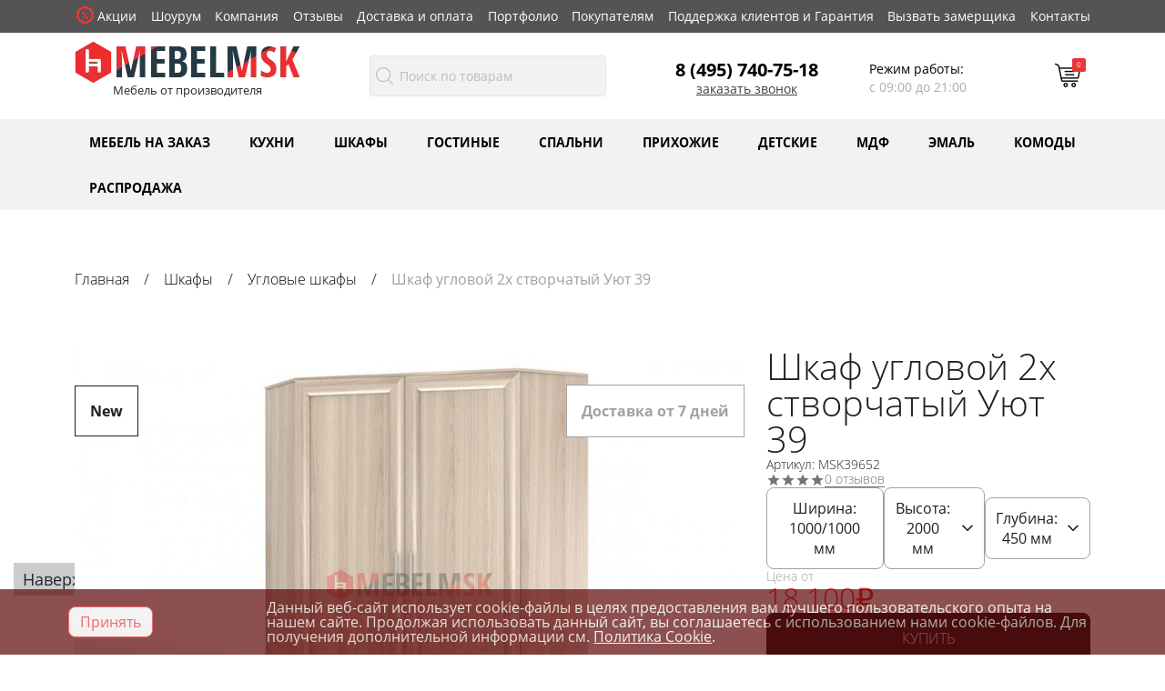

--- FILE ---
content_type: text/html; charset=windows-1251
request_url: https://www.mebelmsk.ru/tovar/shkaf-uglovoy-2kh-stvorchatyy-uyut-4-rmg5/
body_size: 48191
content:
<!DOCTYPE html>
<html lang="ru-RU" prefix="og: http://ogp.me/ns#">
<head>
	<title>Шкаф угловой 2х створчатый Уют 39 - купить по цене 18 100 руб от производителя в Москве</title>
			  	<meta property="og:title" content="Шкаф угловой 2х створчатый Уют 39 - купить по цене 18 100 руб от производителя в Москве"/>
				<link rel="apple-touch-icon" sizes="57x57" href="/upload/resize_cache/webp/fav/apple-icon-57x57.webp">
	<link rel="apple-touch-icon" sizes="60x60" href="/upload/resize_cache/webp/fav/apple-icon-60x60.webp">
	<link rel="apple-touch-icon" sizes="72x72" href="/upload/resize_cache/webp/fav/apple-icon-72x72.webp">
	<link rel="apple-touch-icon" sizes="76x76" href="/upload/resize_cache/webp/fav/apple-icon-76x76.webp">
	<link rel="apple-touch-icon" sizes="114x114" href="/upload/resize_cache/webp/fav/apple-icon-114x114.webp">
	<link rel="apple-touch-icon" sizes="120x120" href="/upload/resize_cache/webp/fav/apple-icon-120x120.webp">
	<link rel="apple-touch-icon" sizes="144x144" href="/upload/resize_cache/webp/fav/apple-icon-144x144.webp">
	<link rel="apple-touch-icon" sizes="152x152" href="/upload/resize_cache/webp/fav/apple-icon-152x152.webp">
	<link rel="apple-touch-icon" sizes="180x180" href="/upload/resize_cache/webp/fav/apple-icon-180x180.webp">
	<link rel="icon" type="image/png" sizes="192x192"  href="/upload/resize_cache/webp/fav/android-icon-192x192.webp">
	<link rel="icon" type="image/png" sizes="32x32" href="/upload/resize_cache/webp/fav/favicon-32x32.webp">
	<link rel="icon" type="image/png" sizes="96x96" href="/upload/resize_cache/webp/fav/favicon-96x96.webp">
	<link rel="icon" type="image/png" sizes="16x16" href="/upload/resize_cache/webp/fav/favicon-16x16.webp">
	<link rel="manifest" href="/fav/manifest.json">
	<meta name="msapplication-TileColor" content="#ffffff">
	<meta name="msapplication-TileImage" content="/upload/resize_cache/webp/fav/ms-icon-144x144.webp">
	<meta name="cmsmagazine" content="d37a0b3d2305826e65cab111cf5657ea" />
	<meta name="theme-color" content="#ffffff">
	<meta http-equiv="Content-Type" content="text/html; charset=windows-1251">
	<meta name="viewport" content="width=device-width, initial-scale=1, user-scalable=0">
  	<meta name="yandex-verification" content="b6600168fc4415eb" />
  	<meta name="format-detection" content="telephone=no"/>
  	<meta name="format-detection" content="address=no"/>
  	<meta name="google-site-verification" content="SPI2XQetuexOpP0bt45i-RJEdIAqOcUTRRtWmgnHMdY" />
	<meta name="google-site-verification" content="JNaHHCWYVvc8vAoSDf19TDp9PpYOxSxW1gdhMv3H5u4" />
	<meta name="yandex-verification" content="51293cc73f428964" />

	    	<link rel="canonical" href="https://www.mebelmsk.ru/tovar/shkaf-uglovoy-2kh-stvorchatyy-uyut-4-rmg5/" />
  	
	<meta http-equiv="Content-Type" content="text/html; charset=windows-1251" />
<meta name="description" content="В наличии Шкаф угловой 2х створчатый Уют 39 из ЛДСП недорого в интернет-магазине фабрики МебельМСК. Гарантия производителя 24 месяца. Большой выбор цветов и размеров по низкой цене. Описание, фото, отзывы покупателей. Бесплатная доставка в пределах МКАД от 3 до 5 дней. Услуга сборки!" />
<script type="text/javascript" data-skip-moving="true">(function(w, d, n) {var cl = "bx-core";var ht = d.documentElement;var htc = ht ? ht.className : undefined;if (htc === undefined || htc.indexOf(cl) !== -1){return;}var ua = n.userAgent;if (/(iPad;)|(iPhone;)/i.test(ua)){cl += " bx-ios";}else if (/Windows/i.test(ua)){cl += ' bx-win';}else if (/Macintosh/i.test(ua)){cl += " bx-mac";}else if (/Linux/i.test(ua) && !/Android/i.test(ua)){cl += " bx-linux";}else if (/Android/i.test(ua)){cl += " bx-android";}cl += (/(ipad|iphone|android|mobile|touch)/i.test(ua) ? " bx-touch" : " bx-no-touch");cl += w.devicePixelRatio && w.devicePixelRatio >= 2? " bx-retina": " bx-no-retina";var ieVersion = -1;if (/AppleWebKit/.test(ua)){cl += " bx-chrome";}else if (/Opera/.test(ua)){cl += " bx-opera";}else if (/Firefox/.test(ua)){cl += " bx-firefox";}ht.className = htc ? htc + " " + cl : cl;})(window, document, navigator);</script>


<link href="/bitrix/js/ui/design-tokens/dist/ui.design-tokens.min.css?171765855023233" type="text/css"  rel="stylesheet" />
<link href="/bitrix/js/ui/fonts/opensans/ui.font.opensans.min.css?17104884622320" type="text/css"  rel="stylesheet" />
<link href="/bitrix/js/main/popup/dist/main.popup.bundle.min.css?171048846026598" type="text/css"  rel="stylesheet" />
<link href="/bitrix/cache/css/s1/mebel2023/page_dcd938a9714a056d542ff3a51fe3ffb8/page_dcd938a9714a056d542ff3a51fe3ffb8_v1.css?176795266954605" type="text/css"  rel="stylesheet" />
<link href="/bitrix/cache/css/s1/mebel2023/template_287907c2b0421ba35f07153116fe40fd/template_287907c2b0421ba35f07153116fe40fd_v1.css?1767952607413641" type="text/css"  data-template-style="true" rel="stylesheet" />







 <style> .nca-cookiesaccept-line { box-sizing: border-box !important; margin: 0 !important; border: none !important; width: 100% !important; min-height: 10px !important; max-height: 250px !important; display: block; clear: both !important; padding: 12px !important; /* position: absolute; */ position: fixed; bottom: 0px !important; opacity: 0.7; transform: translateY(0%); z-index: 99999; } .nca-cookiesaccept-line > div { display: flex; align-items: center; } .nca-cookiesaccept-line > div > div { padding-left: 5%; padding-right: 5%; } .nca-cookiesaccept-line a { color: inherit; text-decoration:underline; } @media screen and (max-width:767px) { .nca-cookiesaccept-line > div > div { padding-left: 1%; padding-right: 1%; } } </style> <span id="nca-new-styles"></span> <span id="fit_new_css"></span> 



	<!-- Yandex.Metrika counter -->
<script type="text/javascript"  data-skip-moving="true">
   (function(m,e,t,r,i,k,a){m[i]=m[i]||function(){(m[i].a=m[i].a||[]).push(arguments)};
   m[i].l=1*new Date();
   for (var j = 0; j < document.scripts.length; j++) {if (document.scripts[j].src === r) { return; }}
   k=e.createElement(t),a=e.getElementsByTagName(t)[0],k.async=1,k.src=r,a.parentNode.insertBefore(k,a)})
   (window, document, "script", "https://mc.yandex.ru/metrika/tag.js", "ym");

   ym(50667373, "init", {
        clickmap:true,
        trackLinks:true,
        accurateTrackBounce:true,
        webvisor:true,
        ecommerce:"dataLayer"
   });
</script>

<!-- /Yandex.Metrika counter -->

<!-- calltouch -->
<script type="text/javascript" data-skip-moving="true">
(function(w,d,n,c){w.CalltouchDataObject=n;w[n]=function(){w[n]["callbacks"].push(arguments)};if(!w[n]["callbacks"]){w[n]["callbacks"]=[]}w[n]["loaded"]=false;if(typeof c!=="object"){c=[c]}w[n]["counters"]=c;for(var i=0;i<c.length;i+=1){p(c[i])}function p(cId){var a=d.getElementsByTagName("script")[0],s=d.createElement("script"),i=function(){a.parentNode.insertBefore(s,a)};s.type="text/javascript";s.async=true;s.src="https://mod.calltouch.ru/init.js?id="+cId;if(w.opera=="[object Opera]"){d.addEventListener("DOMContentLoaded",i,false)}else{i()}}})(window,document,"ct","03201238");
</script>
<!-- calltouch -->


</head>
<body>
	  <noscript><div><img src="https://mc.yandex.ru/watch/50667373" style="position:absolute; left:-9999px;" alt="" /></div></noscript>  
	<div id="panel" class="bitrix-admin-panel"></div>
  <header>
    <div class="top-line d-none d-sm-flex">
      	<div class="container">
			
	<nav class="navbar">
		<div class="top-menu ">
			<ul class="nav navbar-nav navbar-right" itemscope itemtype="https://schema.org/SiteNavigationElement">		
															<li ><span class="header-icon event"></span>													<a itemprop="url" href="/akcii/" class="nav-item">
								Акции							</a>
											</li>
																<li >													<a itemprop="url" href="/showroom/" class="nav-item">
								Шоурум							</a>
											</li>
																<li >													<a itemprop="url" href="/about/" class="nav-item">
								Компания							</a>
											</li>
																<li >													<a itemprop="url" href="/about/otzyvy-o-kompanii/" class="nav-item">
								Отзывы							</a>
											</li>
																<li >													<a itemprop="url" href="/about/delivery/" class="nav-item">
								Доставка и оплата							</a>
											</li>
																<li >													<a itemprop="url" href="/fotos/" class="nav-item">
								Портфолио							</a>
											</li>
																<li >													<a itemprop="url" href="/about/pokupatelyam/" class="nav-item">
								Покупателям							</a>
											</li>
																<li >													<a itemprop="url" href="/about/garantiynyy-otdel/" class="nav-item">
								Поддержка клиентов и Гарантия							</a>
											</li>
																<li >													<a itemprop="url" href="/zamer/" class="nav-item">
								Вызвать замерщика							</a>
											</li>
																<li >													<a itemprop="url" href="/about/contacts/" class="nav-item">
								Контакты							</a>
											</li>
										
			</ul>
		</div>
	</nav>
		</div>
    </div>
    <div class="top__menu-min d-block d-sm-none">
            <div class="header-center-min flex">
                <div class="header__logo-min">
					          				<a href="/" title=""><img src="/upload/resize_cache/webp/local/templates/mebel2023/img/logo_mini.webp" alt="Мебель от производителя МебельМск"></a>
					                </div>
                <div class="header__tel">
					<p class="call_phone_2"><a href="tel:+74957407518" data-phone="yes">8 (495) 740-75-18</a></p>
                </div>
                <div class="cart_header" id="basket_small">
                    <div class="bx-basket">
                        <div class="cart-wr" onClick="window.location='/personal/cart/'">
                            <div class="header-icon cart">
                                <p class="cart-number">0</p>
                            </div>
                        </div>
                    </div>
                </div>
            </div>
    </div>
    <div class="nav_mobile container d-block  d-sm-none">
        <div class="row">
            <div class="col-4">
        	    <div class="container_ext" id="catalog_btn">
                	<img src="/upload/resize_cache/webp/local/templates/mebel2023/img/cat_ico.webp" alt="" class="cat_img">
                	<div class="txt">Каталог</div>
                	<img src="/upload/resize_cache/webp/local/templates/mebel2023/img/close.webp" alt="" class="close_ext">
            	</div>
          	</div>
            <div class="col-4">
              	<div class="container_ext cart_header_small">
					<div class="bx-basket">
	<div class="cart-wr" onClick="window.location='/personal/cart/'">
        <div class="header-icon cart">
    	    <p class="cart-number">0</p>
        </div>
    </div>
</div>       				<div class="txt" onClick="window.location='/personal/cart/'">Корзина</div>
                </div>
            </div>
            <div class="col-4">
                <div class="container_ext " id="menu_btn">
                  	<button type="button" class=" top-menu__btn lines button-mob">
                    	<span class="sr-only">Toggle navigation</span>
                    	<span class="icon-bar"></span>
                    	<span class="icon-bar"></span>
                    	<span class="icon-bar"></span>
                	</button>
                    <div class="txt last">Меню</div>
                    <img src="/upload/resize_cache/webp/local/templates/mebel2023/img/close.webp" alt="" class="close_ext">
                </div>
            </div>
        </div>
    </div>
    <div class="menu_mob">
		<div class="container">
			<div class="row">
				

	<div class="item col-12">
			<a href="/akcii/">Акции</a>
		</div>
	
	<div class="item col-12">
			<a href="/showroom/">Шоурум</a>
		</div>
	
	<div class="item col-12">
			<a href="/about/">Компания</a>
		</div>
	
	<div class="item col-12">
			<a href="/about/otzyvy-o-kompanii/">Отзывы</a>
		</div>
	
	<div class="item col-12">
			<a href="/about/delivery/">Доставка и оплата</a>
		</div>
	
	<div class="item col-12">
			<a href="/fotos/">Портфолио</a>
		</div>
	
	<div class="item col-12">
			<a href="/about/pokupatelyam/">Покупателям</a>
		</div>
	
	<div class="item col-12">
			<a href="/about/garantiynyy-otdel/">Поддержка клиентов и Гарантия</a>
		</div>
	
	<div class="item col-12">
			<a href="/zamer/">Вызвать замерщика</a>
		</div>
	
	<div class="item col-12">
			<a href="/about/contacts/">Контакты</a>
		</div>
	

			</div>
    	</div>
	</div>
	  <div class="catalog_mob">
		  <div class="container">
			<div class="row">
				        <div class="item col-12">
          <div class="row container_center">
            <div class="nav-text col-10">
              <a href="/catalog/rasprodazha-mebeli/" class="root-item">Распродажа</a>
            </div>
                      </div>
        <div class="hidden_item">
                </div>
      </div>
              <div class="item col-12">
          <div class="row container_center">
            <div class="nav-text col-10">
              <a href="/catalog/shkafy/" class="root-item">Шкафы</a>
            </div>
                        	<div class="col-2"><img src="/upload/resize_cache/webp/local/templates/mebel2023/img/bottom.webp" alt="" ></div>
                      </div>
        <div class="hidden_item">
                    <a href="/catalog/shkafy/kupe/" class="child">Шкафы-купе</a>         
                      <a href="/catalog/shkafy/raspashnie/" class="child">Распашные шкафы</a>         
                      <a href="/catalog/shkafy/uglovye/" class="child">Угловые шкафы</a>         
                      <a href="/catalog/shkafy/penaly/" class="child">Шкафы пеналы</a>         
                  </div>
      </div>
              <div class="item col-12">
          <div class="row container_center">
            <div class="nav-text col-10">
              <a href="/catalog/stenki/" class="root-item">Стенки</a>
            </div>
                        	<div class="col-2"><img src="/upload/resize_cache/webp/local/templates/mebel2023/img/bottom.webp" alt="" ></div>
                      </div>
        <div class="hidden_item">
                    <a href="/catalog/stenki/uglovye/" class="child">Угловые стенки</a>         
                      <a href="/catalog/stenki/gorky/" class="child">Стенки горки</a>         
                      <a href="/catalog/stenki/modulnie/" class="child">Модульные стенки</a>         
                      <a href="/catalog/mebel-mdf/stenki/" class="child">Стенки МДФ</a>         
                  </div>
      </div>
              <div class="item col-12">
          <div class="row container_center">
            <div class="nav-text col-10">
              <a href="/catalog/mebel-dlya-spalni/" class="root-item">Спальни</a>
            </div>
                        	<div class="col-2"><img src="/upload/resize_cache/webp/local/templates/mebel2023/img/bottom.webp" alt="" ></div>
                      </div>
        <div class="hidden_item">
                    <a href="/catalog/mebel-dlya-spalni/spalni/sovremennie/" class="child">Современные спальни</a>         
                      <a href="/catalog/mebel-dlya-spalni/spalni/klassicheskie/" class="child">Классические спальни</a>         
                      <a href="/catalog/mebel-mdf/spalni/" class="child">Спальни МДФ</a>         
                      <a href="/catalog/shkafy/kupe/v-spalnyu/" class="child">Шкафы-купе в спальню</a>         
                      <a href="/catalog/shkafy/raspashnie/v-spalnyu/" class="child">Распашные шкафы в спальню</a>         
                      <a href="/catalog/shkafy/uglovye/v-spalnyu/" class="child">Угловые шкафы в спальню</a>         
                  </div>
      </div>
              <div class="item col-12">
          <div class="row container_center">
            <div class="nav-text col-10">
              <a href="/catalog/mebel-dlya-prihozhej/" class="root-item">Мебель для прихожей</a>
            </div>
                        	<div class="col-2"><img src="/upload/resize_cache/webp/local/templates/mebel2023/img/bottom.webp" alt="" ></div>
                      </div>
        <div class="hidden_item">
                    <a href="/catalog/mebel-mdf/prikhozhie/" class="child">Прихожие МДФ</a>         
                      <a href="/catalog/mebel-dlya-prihozhej/prikhozhie/s-zerkalom/" class="child">Прихожие с зеркалом</a>         
                      <a href="/catalog/mebel-dlya-prihozhej/prikhozhie/" class="child">Прихожие</a>         
                      <a href="/catalog/shkafy/kupe/v-prixozhuyu/" class="child">Шкафы-купе в прихожую</a>         
                      <a href="/catalog/shkafy/raspashnie/v-prixozhuyu/" class="child">Распашные шкафы в прихожую</a>         
                      <a href="/catalog/shkafy/uglovye/v-prixozhuyu/" class="child">Угловые шкафы в прихожую</a>         
                  </div>
      </div>
              <div class="item col-12">
          <div class="row container_center">
            <div class="nav-text col-10">
              <a href="/catalog/mebel-dlya-detskoj/" class="root-item">Мебель для детской</a>
            </div>
                        	<div class="col-2"><img src="/upload/resize_cache/webp/local/templates/mebel2023/img/bottom.webp" alt="" ></div>
                      </div>
        <div class="hidden_item">
                    <a href="/catalog/mebel-dlya-detskoj/stenki/s-krovatyu/" class="child">Детские стенки с кроватью</a>         
                      <a href="/catalog/mebel-mdf/detskaya/" class="child">Детская мебель МДФ</a>         
                      <a href="/catalog/mebel-dlya-detskoj/stenki/so-stolom/" class="child">Детские стенки со столом</a>         
                  </div>
      </div>
              <div class="item col-12">
          <div class="row container_center">
            <div class="nav-text col-10">
              <a href="/catalog/kukhonnaya-mebel/" class="root-item">Кухонная мебель</a>
            </div>
                        	<div class="col-2"><img src="/upload/resize_cache/webp/local/templates/mebel2023/img/bottom.webp" alt="" ></div>
                      </div>
        <div class="hidden_item">
                    <a href="/catalog/kukhonnaya-mebel/kuhni/" class="child">Кухни</a>         
                  </div>
      </div>
              <div class="item col-12">
          <div class="row container_center">
            <div class="nav-text col-10">
              <a href="/catalog/stellazhi/" class="root-item">Стеллажи</a>
            </div>
                        	<div class="col-2"><img src="/upload/resize_cache/webp/local/templates/mebel2023/img/bottom.webp" alt="" ></div>
                      </div>
        <div class="hidden_item">
                    <a href="/catalog/shkafy/knizhnye/" class="child">Книжные шкафы</a>         
                      <a href="/catalog/stellazhi/zakrytye/" class="child">Стеллажи закрытые</a>         
                      <a href="/catalog/stellazhi/otkrytye/" class="child">Стеллажи открытые</a>         
                  </div>
      </div>
              <div class="item col-12">
          <div class="row container_center">
            <div class="nav-text col-10">
              <a href="/catalog/garderobnye/" class="root-item">Гардеробные</a>
            </div>
                      </div>
        <div class="hidden_item">
                </div>
      </div>
              <div class="item col-12">
          <div class="row container_center">
            <div class="nav-text col-10">
              <a href="/catalog/dachnyy-razdel/" class="root-item">Мебель для дачи</a>
            </div>
                      </div>
        <div class="hidden_item">
                </div>
      </div>
              <div class="item col-12">
          <div class="row container_center">
            <div class="nav-text col-10">
              <a href="/catalog/mebel-emal/" class="root-item">Мебель из эмали</a>
            </div>
                        	<div class="col-2"><img src="/upload/resize_cache/webp/local/templates/mebel2023/img/bottom.webp" alt="" ></div>
                      </div>
        <div class="hidden_item">
                    <a href="/catalog/mebel-emal/komody/" class="child">Комоды в эмали</a>         
                      <a href="/catalog/mebel-emal/kuhni/" class="child">Кухни в эмали</a>         
                      <a href="/catalog/mebel-emal/shkafy/" class="child">Шкафы в эмали</a>         
                      <a href="/catalog/mebel-emal/prihozhie/" class="child">Прихожие из эмали</a>         
                      <a href="/catalog/mebel-emal/tumby/" class="child">Тумбы из эмали</a>         
                  </div>
      </div>
              <div class="item col-12">
          <div class="row container_center">
            <div class="nav-text col-10">
              <a href="/catalog/mebel-mdf/" class="root-item">Мебель из МДФ</a>
            </div>
                      </div>
        <div class="hidden_item">
                </div>
      </div>
              <div class="item col-12">
          <div class="row container_center">
            <div class="nav-text col-10">
              <a href="/catalog/mebel-dlya-kabineta/" class="root-item">Мебель для кабинета</a>
            </div>
                      </div>
        <div class="hidden_item">
                </div>
      </div>
              <div class="item col-12">
          <div class="row container_center">
            <div class="nav-text col-10">
              <a href="/mebel-na-zakaz/" class="root-item">Мебель на заказ</a>
            </div>
                      </div>
        <div class="hidden_item">
                </div>
      </div>
          


			</div>
		</div>
	  </div>

    <div class="container header-center d-none d-sm-flex">
      <div class="header__logo">
		            <a href="/" title="Интернет-магазин мебели от производителя"><img src="/upload/resize_cache/webp/local/templates/mebel2023/images/logo.webp" alt="Интернет-магазин мебели МебельМск"></a>
		          <p class="logo__text">Мебель от производителя</p>
      </div>
			<div id="title-search">
	<form action="/search/">
		<div class="header__search flex" id="searchForm" method="GET" >
			<span class="header-icon search" onClick="$('#searchForm').submit();"></span>
			<input id="title-search-input" type="text" name="q" value="" size="40" maxlength="50" autocomplete="off" placeholder="Поиск по товарам" />
					</div>
	</form>
	</div>
      <div class="header__tel">
		  
<p class="call_phone_2"><a href="tel:+74957407518" data-phone="yes">8 (495) 740-75-18</a></p>

        <a href="javascript:void(0);" class="d-none d-sm-block callback-link" data-bs-toggle="modal" data-bs-target="#modal-callback">Заказать звонок</a>
      </div>
      <div class="header__text">
		  <p>Режим работы:</p>
<span>с 09:00 до 21:00</span>
      </div>
      <div class="cart_header" id="basket">
		  <div class="bx-basket">
	<div class="cart-wr" onClick="window.location='/personal/cart/'">
        <div class="header-icon cart">
    	    <p class="cart-number">0</p>
        </div>
    </div>
</div>        </div>
    </div>
    <div class="bg-gray d-none d-md-block">
      <div class="container ">
		  <div class="header__menu-wr">
			

    <div class="ccs">
        <ul>
            
                    <li class="menu-close">
                        <div class="item-text">
                                                            <a href="/mebel-na-zakaz/">Мебель на заказ</a>
                                                    </div>
                        <ul>
                                                                                            

            
                    <li class="menu-close">
                        <div class="item-text">
                                                            <a href="/mebel-na-zakaz/">Мебель на заказ в Москве</a>
                                                    </div>
                        <ul>
                                                                                            

                                                                <li class="item_0">
                                <div class="item-text">                                    
                                                                            <a href="/mebel-na-zakaz/vstroennaya/">Встроенная</a>
                                                                    </div>
                            </li>
                        

                                                                                            

                                                                <li class="item_1">
                                <div class="item-text">                                    
                                                                            <a href="/mebel-na-zakaz/klassicheskaya/">Классическая</a>
                                                                    </div>
                            </li>
                        

                                                                                            

                                                                <li class="item_2">
                                <div class="item-text">                                    
                                                                            <a href="/mebel-na-zakaz/sovremennaya/">Современная</a>
                                                                    </div>
                            </li>
                        

                                                                                            

                                                                <li class="item_3">
                                <div class="item-text">                                    
                                                                            <a href="/mebel-na-zakaz/kukhni/">Кухни на заказ</a>
                                                                    </div>
                            </li>
                        

                                                                                            

                                                                <li class="item_4">
                                <div class="item-text">                                    
                                                                            <a href="/mebel-na-zakaz/detskaya/">Детская</a>
                                                                    </div>
                            </li>
                        

                                                                                            

                                                                <li class="item_5">
                                <div class="item-text">                                    
                                                                            <a href="/mebel-na-zakaz/spalnye-garnitury/">Мебель для спальни</a>
                                                                    </div>
                            </li>
                        

                                                                                            

            </ul></li>
                    <li class="menu-close">
                        <div class="item-text">
                                                            <span>Мебель по <br>индивидуальным размерам</span>
                                                    </div>
                        <ul>
                                                                                            

                                                                <li class="item_0">
                                <div class="item-text">                                    
                                                                            <a href="/mebel-na-zakaz/gostinaya/">Гостиные</a>
                                                                    </div>
                            </li>
                        

                                                                                            

                                                                <li class="item_1">
                                <div class="item-text">                                    
                                                                            <a href="/mebel-na-zakaz/garderobnye/">Гардеробные</a>
                                                                    </div>
                            </li>
                        

                                                                                            

                                                                <li class="item_2">
                                <div class="item-text">                                    
                                                                            <a href="/mebel-na-zakaz/garnitury-v-prihozhuyu/">Прихожие</a>
                                                                    </div>
                            </li>
                        

                                                                                            

                                                                <li class="item_3">
                                <div class="item-text">                                    
                                                                            <a href="/mebel-na-zakaz/mebel-iz-emali-na-zakaz/">Мебель на заказ в эмали</a>
                                                                    </div>
                            </li>
                        

                                                                                            

                                                                <li class="item_4">
                                <div class="item-text">                                    
                                                                            <a href="/mebel-na-zakaz/rabochie-zony/">Рабочие зоны</a>
                                                                    </div>
                            </li>
                        

                                                                                            

            </ul></li>
                    <li class="menu-close">
                        <div class="item-text">
                                                            <a href="/mebel-na-zakaz/shkafy/">Шкафы на заказ</a>
                                                    </div>
                        <ul>
                                                                                            

                                                                <li class="item_0">
                                <div class="item-text">                                    
                                                                            <a href="/mebel-na-zakaz/shkafy/knizhnye/">Книжные</a>
                                                                    </div>
                            </li>
                        

                                                                                            

                                                                <li class="item_1">
                                <div class="item-text">                                    
                                                                            <a href="/mebel-na-zakaz/shkafy/raspashnye/">Распашные</a>
                                                                    </div>
                            </li>
                        

                                                                                            

                                                                <li class="item_2">
                                <div class="item-text">                                    
                                                                            <a href="/mebel-na-zakaz/shkafy/uglovye/">Угловые</a>
                                                                    </div>
                            </li>
                        

                                                                                            

                                                                <li class="item_3">
                                <div class="item-text">                                    
                                                                            <a href="/mebel-na-zakaz/shkafy/v-prikhozhuyu/">В прихожую</a>
                                                                    </div>
                            </li>
                        

                                                                                            

            </ul></li>
                    <li class="menu-close">
                        <div class="item-text">
                                                            <a href="/mebel-na-zakaz/shkafy-kupe/">Шкафы-купе на заказ</a>
                                                    </div>
                        <ul>
                                                                                            

                                                                <li class="item_0">
                                <div class="item-text">                                    
                                                                            <a href="/mebel-na-zakaz/shkafy-kupe/belye/">Белые</a>
                                                                    </div>
                            </li>
                        

                                                                                            

                                                                <li class="item_1">
                                <div class="item-text">                                    
                                                                            <a href="/mebel-na-zakaz/shkafy-kupe/vstraivaemye/">Встраиваемые</a>
                                                                    </div>
                            </li>
                        

                                                                                            

                                                                <li class="item_2">
                                <div class="item-text">                                    
                                                                            <a href="/mebel-na-zakaz/shkafy-kupe/uglovye-kupe/">Угловые</a>
                                                                    </div>
                            </li>
                        

                                                                                            

                                                                <li class="item_3">
                                <div class="item-text">                                    
                                                                            <a href="/mebel-na-zakaz/shkafy-kupe/prikhozhaya/">В прихожую</a>
                                                                    </div>
                            </li>
                        

                                                                                            

                                                                <li class="item_4">
                                <div class="item-text">                                    
                                                                            <a href="/mebel-na-zakaz/shkafy-kupe/spalnya/">В спальню</a>
                                                                    </div>
                            </li>
                        

                                                                                            

                                                                <li class="item_5">
                                <div class="item-text">                                    
                                                                            <a href="/mebel-na-zakaz/shkafy-kupe/klassicheskie/">Классические</a>
                                                                    </div>
                            </li>
                        

                                                                                            

            </ul></li></ul></li>
                    <li class="menu-close">
                        <div class="item-text">
                                                            <a href="/catalog/kukhonnaya-mebel/">Кухни</a>
                                                    </div>
                        <ul>
                                                                                            

            
                    <li class="menu-close">
                        <div class="item-text">
                                                            <span>Кухни</span>
                                                    </div>
                        <ul>
                                                                                            

                                                                <li class="item_0">
                                <div class="item-text">                                    
                                                                            <a href="/catalog/kukhonnaya-mebel/kuhni/klassicheskie/">Классические</a>
                                                                    </div>
                            </li>
                        

                                                                                            

                                                                <li class="item_1">
                                <div class="item-text">                                    
                                                                            <a href="/catalog/kukhonnaya-mebel/kuhni/sovremennye/">Современные</a>
                                                                    </div>
                            </li>
                        

                                                                                            

                                                                <li class="item_2">
                                <div class="item-text">                                    
                                                                            <a href="/catalog/kukhonnaya-mebel/kuhni/modulnye/">Модульные</a>
                                                                    </div>
                            </li>
                        

                                                                                            

                                                                <li class="item_3">
                                <div class="item-text">                                    
                                                                            <a href="/catalog/kukhonnaya-mebel/kuhni/uglovye/">Угловые</a>
                                                                    </div>
                            </li>
                        

                                                                                            

            </ul></li>
                    <li class="menu-close">
                        <div class="item-text">
                                                            <a href="/catalog/kukhonnaya-mebel/kuhni/">Кухонный гарнитур</a>
                                                    </div>
                        <ul>
                                                                                            

                                                                <li class="item_0">
                                <div class="item-text">                                    
                                                                            <a href="/catalog/kukhonnaya-mebel/kuhni/ekonom-klassa/">Эконом</a>
                                                                    </div>
                            </li>
                        

                                                                                            

                                                                <li class="item_1">
                                <div class="item-text">                                    
                                                                            <a href="/catalog/kukhonnaya-mebel/kuhni/malenkie/">Маленькие кухни</a>
                                                                    </div>
                            </li>
                        

                                                                                            

            </ul></li>                                                    <li >
                                <div class="item-text">                                    
                                                                            <a href="/mebel-na-zakaz/kukhni/">Кухонная мебель на заказ</a>
                                                                    </div>
                            </li>
                        

                                                                                            

            </ul></li>
                    <li class="menu-close">
                        <div class="item-text">
                                                            <a href="/catalog/shkafy/">Шкафы</a>
                                                    </div>
                        <ul>
                                                                                            

            
                    <li class="menu-close">
                        <div class="item-text">
                                                            <a href="/catalog/shkafy/kupe/">Шкафы-купе</a>
                                                    </div>
                        <ul>
                                                                                            

                                                                <li class="item_0">
                                <div class="item-text">                                    
                                                                            <a href="/catalog/shkafy/kupe/dvuhdverniy/">2х-дверные</a>
                                                                    </div>
                            </li>
                        

                                                                                            

                                                                <li class="item_1">
                                <div class="item-text">                                    
                                                                            <a href="/catalog/shkafy/kupe/trehdverniy/">3х-дверные</a>
                                                                    </div>
                            </li>
                        

                                                                                            

                                                                <li class="item_2">
                                <div class="item-text">                                    
                                                                            <a href="/catalog/shkafy/kupe/chetirehdverniy/">4х-дверные</a>
                                                                    </div>
                            </li>
                        

                                                                                            

            </ul></li>
                    <li class="menu-close">
                        <div class="item-text">
                                                            <a href="/catalog/shkafy/raspashnie/">Распашные шкафы</a>
                                                    </div>
                        <ul>
                                                                                            

                                                                <li class="item_0">
                                <div class="item-text">                                    
                                                                            <a href="/catalog/shkafy/raspashnie/dvuhdvernie/">2х-дверные</a>
                                                                    </div>
                            </li>
                        

                                                                                            

                                                                <li class="item_1">
                                <div class="item-text">                                    
                                                                            <a href="/catalog/shkafy/raspashnie/3-dveri/">3х-дверные</a>
                                                                    </div>
                            </li>
                        

                                                                                            

                                                                <li class="item_2">
                                <div class="item-text">                                    
                                                                            <a href="/catalog/shkafy/raspashnie/4-dveri/">4х-дверные</a>
                                                                    </div>
                            </li>
                        

                                                                                            

                                                                <li class="item_3">
                                <div class="item-text">                                    
                                                                            <a href="/catalog/shkafy/raspashnie/5-dverej/">5ти-дверные</a>
                                                                    </div>
                            </li>
                        

                                                                                            

                                                                <li class="item_4">
                                <div class="item-text">                                    
                                                                            <a href="/catalog/shkafy/raspashnie/belye/">Белые</a>
                                                                    </div>
                            </li>
                        

                                                                                            

                                                                <li class="item_5">
                                <div class="item-text">                                    
                                                                            <a href="/catalog/shkafy/raspashnie/s-zerkalom/">С зеркалом</a>
                                                                    </div>
                            </li>
                        

                                                                                            

                                                                <li class="item_6">
                                <div class="item-text">                                    
                                                                            <a href="/catalog/shkafy/raspashnie/s-frezerovkoy/">С фрезеровкой</a>
                                                                    </div>
                            </li>
                        

                                                                                            

                                                                <li class="item_7">
                                <div class="item-text">                                    
                                                                            <a href="/catalog/shkafy/raspashnie/s-yashhikami/">С ящиками</a>
                                                                    </div>
                            </li>
                        

                                                                                            

                                                                <li class="item_8">
                                <div class="item-text">                                    
                                                                            <a href="/catalog/shkafy/raspashnie/v-prixozhuyu/">В прихожую</a>
                                                                    </div>
                            </li>
                        

                                                                        </ul><ul class="item-parent">                    

                                                                <li class="item_9">
                                <div class="item-text">                                    
                                                                            <a href="/catalog/shkafy/raspashnie/v-spalnyu/">В спальню</a>
                                                                    </div>
                            </li>
                        

                                                                                            

            </ul></li>
                    <li class="menu-close">
                        <div class="item-text">
                                                            <a href="/catalog/shkafy/uglovye/">Угловые шкафы</a>
                                                    </div>
                        <ul>
                                                                                            

                                                                <li class="item_0">
                                <div class="item-text">                                    
                                                                            <a href="/catalog/shkafy/kupe/uglovye/">Купе</a>
                                                                    </div>
                            </li>
                        

                                                                                            

                                                                <li class="item_1">
                                <div class="item-text">                                    
                                                                            <a href="/catalog/shkafy/uglovye/raspashnie/">Распашные</a>
                                                                    </div>
                            </li>
                        

                                                                                            

                                                                <li class="item_2">
                                <div class="item-text">                                    
                                                                            <a href="/catalog/shkafy/uglovye/bolshie/">Большие</a>
                                                                    </div>
                            </li>
                        

                                                                                            

                                                                <li class="item_3">
                                <div class="item-text">                                    
                                                                            <a href="/catalog/shkafy/uglovye/s-zerkalom/">С зеркалом</a>
                                                                    </div>
                            </li>
                        

                                                                                            

            </ul></li>
                    <li class="menu-close">
                        <div class="item-text">
                                                            <a href="/catalog/stellazhi/">Стеллажи</a>
                                                    </div>
                        <ul>
                                                                                            

                                                                <li class="item_0">
                                <div class="item-text">                                    
                                                                            <a href="/catalog/stellazhi/otkrytye/">Открытые</a>
                                                                    </div>
                            </li>
                        

                                                                                            

                                                                <li class="item_1">
                                <div class="item-text">                                    
                                                                            <a href="/catalog/stellazhi/zakrytye/">Закрытые</a>
                                                                    </div>
                            </li>
                        

                                                                                            

                                                                <li class="item_2">
                                <div class="item-text">                                    
                                                                            <a href="/catalog/stellazhi/so-steklyannymi-dvercami/">Со стеклянными дверцами</a>
                                                                    </div>
                            </li>
                        

                                                                                            

                                                                <li class="item_3">
                                <div class="item-text">                                    
                                                                            <a href="/catalog/stellazhi/s-yashhikami/">С ящиками</a>
                                                                    </div>
                            </li>
                        

                                                                                            

                                                                <li class="item_4">
                                <div class="item-text">                                    
                                                                            <a href="/catalog/elitnye-stellazhi/">Стеллажи Премиум</a>
                                                                    </div>
                            </li>
                        

                                                                                            

            </ul></li>
                    <li class="menu-close">
                        <div class="item-text">
                                                            <span>Прочее</span>
                                                    </div>
                        <ul>
                                                                                            

                                                                <li class="item_0">
                                <div class="item-text">                                    
                                                                            <a href="/catalog/shkafy/penaly/">Шкафы пеналы</a>
                                                                    </div>
                            </li>
                        

                                                                                            

                                                                <li class="item_1">
                                <div class="item-text">                                    
                                                                            <a href="/catalog/garderobnye/">Гардеробные</a>
                                                                    </div>
                            </li>
                        

                                                                                            

                                                                <li class="item_2">
                                <div class="item-text">                                    
                                                                            <a href="/catalog/shkafy/knizhnye/">Книжные шкафы</a>
                                                                    </div>
                            </li>
                        

                                                                                            

                                                                <li class="item_3">
                                <div class="item-text">                                    
                                                                            <a href="/catalog/elitnyy-shkafy/">Шкафы Премиум</a>
                                                                    </div>
                            </li>
                        

                                                                                            

            </ul></li></ul></li>
                    <li class="menu-close">
                        <div class="item-text">
                                                            <a href="/catalog/mebel-dlya-gostinoy/">Гостиные</a>
                                                    </div>
                        <ul>
                                                                                            

            
                    <li class="menu-close">
                        <div class="item-text">
                                                            <a href="/catalog/mebel-dlya-gostinoy/modulnaya/">Модульная мебель</a>
                                                    </div>
                        <ul>
                                                                                            

                                                                <li class="item_0">
                                <div class="item-text">                                    
                                                                            <a href="/catalog/mebel-dlya-gostinoy/sovremennaya/">Современная</a>
                                                                    </div>
                            </li>
                        

                                                                                            

                                                                <li class="item_1">
                                <div class="item-text">                                    
                                                                            <a href="/catalog/mebel-mdf/stenki/">Стенки из МДФ</a>
                                                                    </div>
                            </li>
                        

                                                                                            

            </ul></li>
                    <li class="menu-close">
                        <div class="item-text">
                                                            <a href="/catalog/mebel-dlya-gostinoy/shkafy/">Шкафы</a>
                                                    </div>
                        <ul>
                                                                                            

                                                                <li class="item_0">
                                <div class="item-text">                                    
                                                                            <a href="/catalog/shkafy/kupe/v-gostinuyu/">Купе</a>
                                                                    </div>
                            </li>
                        

                                                                                            

                                                                <li class="item_1">
                                <div class="item-text">                                    
                                                                            <a href="/catalog/shkafy/raspashnie/v-gostinuyu/">Распашные</a>
                                                                    </div>
                            </li>
                        

                                                                                            

                                                                <li class="item_2">
                                <div class="item-text">                                    
                                                                            <a href="/catalog/shkafy/vitriny/">Витрины</a>
                                                                    </div>
                            </li>
                        

                                                                                            

                                                                <li class="item_3">
                                <div class="item-text">                                    
                                                                            <a href="/catalog/shkafy/nabory/">Наборы шкафов</a>
                                                                    </div>
                            </li>
                        

                                                                                            

            </ul></li>
                    <li class="menu-close">
                        <div class="item-text">
                                                            <a href="/catalog/stenki/">Стенки</a>
                                                    </div>
                        <ul>
                                                                                            

                                                                <li class="item_0">
                                <div class="item-text">                                    
                                                                            <a href="/catalog/stenki/gorky/">Стенки-горки</a>
                                                                    </div>
                            </li>
                        

                                                                                            

            </ul></li>
                    <li class="menu-close">
                        <div class="item-text">
                                                            <a href="/catalog/mebel-dlya-gostinoy/divani/">Мягкая мебель</a>
                                                    </div>
                        <ul>
                                                                                            

                                                                <li class="item_0">
                                <div class="item-text">                                    
                                                                            <a href="/catalog/myagkaya-mebel/divany/">Диваны</a>
                                                                    </div>
                            </li>
                        

                                                                                            

            </ul></li></ul></li>
                    <li class="menu-close">
                        <div class="item-text">
                                                            <a href="/catalog/mebel-dlya-spalni/">Спальни</a>
                                                    </div>
                        <ul>
                                                                                            

            
                    <li class="menu-close">
                        <div class="item-text">
                                                            <a href="/catalog/mebel-dlya-spalni/spalni/">Спальные гарнитуры</a>
                                                    </div>
                        <ul>
                                                                                            

                                                                <li class="item_0">
                                <div class="item-text">                                    
                                                                            <a href="/catalog/mebel-dlya-spalni/spalni/modulnie/">Модульные</a>
                                                                    </div>
                            </li>
                        

                                                                                            

                                                                <li class="item_1">
                                <div class="item-text">                                    
                                                                            <a href="/catalog/mebel-mdf/spalni/">Спальни МДФ</a>
                                                                    </div>
                            </li>
                        

                                                                                            

            
                    <li class="menu-close item_0">
                        <div class="item-text">
                                                            <span>По стилю</span>
                                                    </div>
                        <ul>
                                                                                            

                                                                <li >
                                <div class="item-text">                                    
                                                                            <a href="/catalog/mebel-dlya-spalni/spalni/klassicheskie/">Классические</a>
                                                                    </div>
                            </li>
                        

                                                                                            

                                                                <li >
                                <div class="item-text">                                    
                                                                            <a href="/catalog/mebel-dlya-spalni/spalni/sovremennie/">Современные</a>
                                                                    </div>
                            </li>
                        

                                                                                            

            </ul></li>
                    <li class="menu-close item_0">
                        <div class="item-text">
                                                            <span>По цвету</span>
                                                    </div>
                        <ul>
                                                                                            

                                                                <li >
                                <div class="item-text">                                    
                                                                            <a href="/catalog/mebel-dlya-spalni/spalni/belye/">Белые</a>
                                                                    </div>
                            </li>
                        

                                                                                            

            </ul></li></ul></li>
                    <li class="menu-close">
                        <div class="item-text">
                                                            <a href="/catalog/mebel-dlya-spalni/shkafy/">Шкафы</a>
                                                    </div>
                        <ul>
                                                                                            

                                                                <li class="item_0">
                                <div class="item-text">                                    
                                                                            <a href="/catalog/shkafy/kupe/v-spalnyu/">Шкафы-купе</a>
                                                                    </div>
                            </li>
                        

                                                                                            

                                                                <li class="item_1">
                                <div class="item-text">                                    
                                                                            <a href="/catalog/shkafy/raspashnie/v-spalnyu/">Распашные</a>
                                                                    </div>
                            </li>
                        

                                                                                            

                                                                <li class="item_2">
                                <div class="item-text">                                    
                                                                            <a href="/catalog/shkafy/uglovye/v-spalnyu/">Угловые</a>
                                                                    </div>
                            </li>
                        

                                                                                            

            </ul></li>
                    <li class="menu-close">
                        <div class="item-text">
                                                            <span>Корпусная мебель</span>
                                                    </div>
                        <ul>
                                                                                            

                                                                <li class="item_0">
                                <div class="item-text">                                    
                                                                            <a href="/catalog/komody/s-zerkalom/">Комоды с зеркалом</a>
                                                                    </div>
                            </li>
                        

                                                                                            

                                                                <li class="item_1">
                                <div class="item-text">                                    
                                                                            <a href="/catalog/mebel-dlya-spalni/tumby/">Тумбы</a>
                                                                    </div>
                            </li>
                        

                                                                                            

                                                                <li class="item_2">
                                <div class="item-text">                                    
                                                                            <a href="/catalog/mebel-dlya-spalni/tualetnye-stoliki/">Туалетные столики</a>
                                                                    </div>
                            </li>
                        

                                                                                            

            </ul></li>
                    <li class="menu-close">
                        <div class="item-text">
                                                            <a href="/catalog/mebel-dlya-spalni/krovati/">Кровати</a>
                                                    </div>
                        <ul>
                                                                                            

                                                                <li class="item_0">
                                <div class="item-text">                                    
                                                                            <a href="/catalog/mebel-dlya-spalni/krovati/ekonom/">Кровати эконом</a>
                                                                    </div>
                            </li>
                        

                                                                                            

                                                                <li class="item_1">
                                <div class="item-text">                                    
                                                                            <a href="/catalog/mebel-dlya-spalni/krovati/sovremennye/">Современные</a>
                                                                    </div>
                            </li>
                        

                                                                                            

                                                                <li class="item_2">
                                <div class="item-text">                                    
                                                                            <a href="/catalog/mebel-dlya-spalni/krovati/odnospalnye/">Односпальные</a>
                                                                    </div>
                            </li>
                        

                                                                                            

                                                                <li class="item_3">
                                <div class="item-text">                                    
                                                                            <a href="/catalog/mebel-dlya-spalni/krovati/dvuspalnye/">Двуспальные</a>
                                                                    </div>
                            </li>
                        

                                                                                            

                                                                <li class="item_4">
                                <div class="item-text">                                    
                                                                            <a href="/catalog/mebel-dlya-spalni/krovati/s-yashchikami/">С ящиками</a>
                                                                    </div>
                            </li>
                        

                                                                                            

            
                    <li class="menu-close item_0">
                        <div class="item-text">
                                                            <span>По размеру</span>
                                                    </div>
                        <ul>
                                                                                            

                                                                <li >
                                <div class="item-text">                                    
                                                                            <a href="/catalog/mebel-dlya-spalni/krovati/200x200/">200х200</a>
                                                                    </div>
                            </li>
                        

                                                                                            

            </ul></li></ul></li></ul></li>
                    <li class="menu-close">
                        <div class="item-text">
                                                            <a href="/catalog/mebel-dlya-prihozhej/">Прихожие</a>
                                                    </div>
                        <ul>
                                                                                            

            
                    <li class="menu-close">
                        <div class="item-text">
                                                            <a href="/catalog/mebel-dlya-prihozhej/prikhozhie/">Прихожие</a>
                                                    </div>
                        <ul>
                                                                                            

                                                                <li class="item_0">
                                <div class="item-text">                                    
                                                                            <a href="/catalog/mebel-dlya-prihozhej/prikhozhie/modulnie/">Модульные</a>
                                                                    </div>
                            </li>
                        

                                                                                            

                                                                <li class="item_1">
                                <div class="item-text">                                    
                                                                            <a href="/catalog/mebel-dlya-prihozhej/prikhozhie/uglovie/">Угловые</a>
                                                                    </div>
                            </li>
                        

                                                                                            

                                                                <li class="item_2">
                                <div class="item-text">                                    
                                                                            <a href="/catalog/mebel-dlya-prihozhej/prikhozhie/ekonom-klassa/">Эконом</a>
                                                                    </div>
                            </li>
                        

                                                                                            

                                                                <li class="item_3">
                                <div class="item-text">                                    
                                                                            <a href="/catalog/mebel-dlya-prihozhej/prikhozhie/glyanec/">Глянцевые</a>
                                                                    </div>
                            </li>
                        

                                                                                            

                                                                <li class="item_4">
                                <div class="item-text">                                    
                                                                            <a href="/catalog/elitnye-prikhozhie/">Прихожие Премиум</a>
                                                                    </div>
                            </li>
                        

                                                                                            

            </ul></li>
                    <li class="menu-close">
                        <div class="item-text">
                                                            <span>Комплектации прихожих</span>
                                                    </div>
                        <ul>
                                                                                            

                                                                <li class="item_0">
                                <div class="item-text">                                    
                                                                            <a href="/catalog/mebel-dlya-prihozhej/prikhozhie/s-zerkalom/">С зеркалом</a>
                                                                    </div>
                            </li>
                        

                                                                                            

                                                                <li class="item_1">
                                <div class="item-text">                                    
                                                                            <a href="/catalog/mebel-dlya-prihozhej/veshalki/">Вешалки</a>
                                                                    </div>
                            </li>
                        

                                                                                            

                                                                <li class="item_2">
                                <div class="item-text">                                    
                                                                            <a href="/catalog/mebel-dlya-prihozhej/tumba/">Тумбы</a>
                                                                    </div>
                            </li>
                        

                                                                                            

                                                                <li class="item_3">
                                <div class="item-text">                                    
                                                                            <a href="/catalog/mebel-dlya-prihozhej/obuvnicy/">Обувницы</a>
                                                                    </div>
                            </li>
                        

                                                                                            

                                                                <li class="item_4">
                                <div class="item-text">                                    
                                                                            <a href="/catalog/mebel-dlya-prihozhej/tumba/uzkie/">Узкие тумбы</a>
                                                                    </div>
                            </li>
                        

                                                                                            

            </ul></li>
                    <li class="menu-close">
                        <div class="item-text">
                                                            <span>По цвету</span>
                                                    </div>
                        <ul>
                                                                                            

                                                                <li class="item_0">
                                <div class="item-text">                                    
                                                                            <a href="/catalog/mebel-dlya-prihozhej/prikhozhie/belye/">Белые</a>
                                                                    </div>
                            </li>
                        

                                                                                            

                                                                <li class="item_1">
                                <div class="item-text">                                    
                                                                            <a href="/catalog/mebel-dlya-prihozhej/prikhozhie/venge/">Венге</a>
                                                                    </div>
                            </li>
                        

                                                                                            

                                                                <li class="item_2">
                                <div class="item-text">                                    
                                                                            <a href="/catalog/mebel-dlya-prihozhej/prikhozhie/svetlye/">Светлые</a>
                                                                    </div>
                            </li>
                        

                                                                                            

                                                                <li class="item_3">
                                <div class="item-text">                                    
                                                                            <a href="/catalog/mebel-dlya-prihozhej/prikhozhie/serogo-cveta/">Серые</a>
                                                                    </div>
                            </li>
                        

                                                                                            

            </ul></li>
                    <li class="menu-close">
                        <div class="item-text">
                                                            <span>По стилям</span>
                                                    </div>
                        <ul>
                                                                                            

                                                                <li class="item_0">
                                <div class="item-text">                                    
                                                                            <a href="/catalog/mebel-dlya-prihozhej/prikhozhie/modern/">Модерн</a>
                                                                    </div>
                            </li>
                        

                                                                                            

                                                                <li class="item_1">
                                <div class="item-text">                                    
                                                                            <a href="/catalog/mebel-dlya-prihozhej/prikhozhie/v-klassicheskom-stile/">Классические</a>
                                                                    </div>
                            </li>
                        

                                                                                            

                                                                <li class="item_2">
                                <div class="item-text">                                    
                                                                            <a href="/catalog/mebel-dlya-prihozhej/prikhozhie/v-sovremennom-stile/">Современные</a>
                                                                    </div>
                            </li>
                        

                                                                                            

            </ul></li>
                    <li class="menu-close">
                        <div class="item-text">
                                                            <a href="/catalog/mebel-dlya-prihozhej/prikhozhie/malenkie/">Маленькие</a>
                                                    </div>
                        <ul>
                                                                                            

                                                                <li class="item_0">
                                <div class="item-text">                                    
                                                                            <a href="/catalog/mebel-dlya-prihozhej/prikhozhie/uglovie/malenkie/">Угловые</a>
                                                                    </div>
                            </li>
                        

                                                                                            

                                                                <li class="item_1">
                                <div class="item-text">                                    
                                                                            <a href="/catalog/mebel-dlya-prihozhej/prikhozhie/uzkie/">Узкие</a>
                                                                    </div>
                            </li>
                        

                                                                                            

            </ul></li>
                    <li class="menu-close">
                        <div class="item-text">
                                                            <span>Корпусная мебель</span>
                                                    </div>
                        <ul>
                                                                                            

                                                                <li class="item_0">
                                <div class="item-text">                                    
                                                                            <a href="/catalog/mebel-mdf/prikhozhie/">Прихожие МДФ</a>
                                                                    </div>
                            </li>
                        

                                                                                            

                                                                <li class="item_1">
                                <div class="item-text">                                    
                                                                            <a href="/catalog/shkafy/kupe/v-prixozhuyu/">Шкафы-купе</a>
                                                                    </div>
                            </li>
                        

                                                                                            

                                                                <li class="item_2">
                                <div class="item-text">                                    
                                                                            <a href="/catalog/shkafy/raspashnie/v-prixozhuyu/">Распашные</a>
                                                                    </div>
                            </li>
                        

                                                                                            

                                                                <li class="item_3">
                                <div class="item-text">                                    
                                                                            <a href="/catalog/shkafy/uglovye/v-prixozhuyu/">Угловые</a>
                                                                    </div>
                            </li>
                        

                                                                                            

                                                                <li class="item_4">
                                <div class="item-text">                                    
                                                                            <a href="/catalog/mebel-dlya-prihozhej/komody/">Комоды</a>
                                                                    </div>
                            </li>
                        

                                                                                            

            </ul></li></ul></li>
                    <li class="menu-close">
                        <div class="item-text">
                                                            <a href="/catalog/mebel-dlya-detskoj/">Детские</a>
                                                    </div>
                        <ul>
                                                                                            

            
                    <li class="menu-close">
                        <div class="item-text">
                                                            <a href="/catalog/mebel-dlya-detskoj/stenki/">Детские стенки</a>
                                                    </div>
                        <ul>
                                                                                            

                                                                <li class="item_0">
                                <div class="item-text">                                    
                                                                            <a href="/catalog/mebel-dlya-detskoj/stenki/so-stolom/">Со столом</a>
                                                                    </div>
                            </li>
                        

                                                                                            

                                                                <li class="item_1">
                                <div class="item-text">                                    
                                                                            <a href="/catalog/mebel-dlya-detskoj/stenki/s-krovatyu/">С кроватями</a>
                                                                    </div>
                            </li>
                        

                                                                                            

                                                                <li class="item_2">
                                <div class="item-text">                                    
                                                                            <a href="/catalog/mebel-dlya-detskoj/nabory-mebeli/">Наборы мебели</a>
                                                                    </div>
                            </li>
                        

                                                                                            

            </ul></li>
                    <li class="menu-close">
                        <div class="item-text">
                                                            <a href="/catalog/mebel-dlya-detskoj/krovati/">Детские кровати</a>
                                                    </div>
                        <ul>
                                                                                            

                                                                <li class="item_0">
                                <div class="item-text">                                    
                                                                            <a href="/catalog/mebel-dlya-detskoj/krovati/cherdak/">Кровати-чердаки</a>
                                                                    </div>
                            </li>
                        

                                                                                            

                                                                <li class="item_1">
                                <div class="item-text">                                    
                                                                            <a href="/catalog/mebel-dlya-detskoj/krovati/s-bortikami/">Кровати с бортиками</a>
                                                                    </div>
                            </li>
                        

                                                                                            

            </ul></li>
                    <li class="menu-close">
                        <div class="item-text">
                                                            <span>Корпусная мебель</span>
                                                    </div>
                        <ul>
                                                                                            

                                                                <li class="item_0">
                                <div class="item-text">                                    
                                                                            <a href="/catalog/shkafy/kupe/v-detskuyu/">Шкафы-купе в детскую</a>
                                                                    </div>
                            </li>
                        

                                                                                            

                                                                <li class="item_1">
                                <div class="item-text">                                    
                                                                            <a href="/catalog/mebel-mdf/detskaya/">Детские из МДФ</a>
                                                                    </div>
                            </li>
                        

                                                                                            

            </ul></li>
                    <li class="menu-close">
                        <div class="item-text">
                                                            <a href="/catalog/mebel-dlya-detskoj/myagkaya/">Мягкая мебель</a>
                                                    </div>
                        <ul>
                                                                                            

                                                                <li class="item_0">
                                <div class="item-text">                                    
                                                                            <a href="/catalog/mebel-dlya-detskoj/kushetki/">Кушетки</a>
                                                                    </div>
                            </li>
                        

                                                                                            

                                                                <li class="item_1">
                                <div class="item-text">                                    
                                                                            <a href="/catalog/mebel-dlya-detskoj/sofa/">Софы</a>
                                                                    </div>
                            </li>
                        

                                                                                            

            </ul></li></ul></li>                                                    <li >
                                <div class="item-text">                                    
                                                                            <a href="/catalog/mebel-mdf/">МДФ</a>
                                                                    </div>
                            </li>
                        

                                                                                            

            
                    <li class="menu-close">
                        <div class="item-text">
                                                            <a href="/catalog/mebel-emal/">Эмаль</a>
                                                    </div>
                        <ul>
                                                                                            

                                                                <li >
                                <div class="item-text">                                    
                                                                            <a href="/catalog/mebel-emal/komody/">Комоды из эмали</a>
                                                                    </div>
                            </li>
                        

                                                                                            

                                                                <li >
                                <div class="item-text">                                    
                                                                            <a href="/catalog/mebel-emal/kuhni/">Кухни в эмали</a>
                                                                    </div>
                            </li>
                        

                                                                                            

                                                                <li >
                                <div class="item-text">                                    
                                                                            <a href="/catalog/mebel-emal/prihozhie/">Прихожие в эмали</a>
                                                                    </div>
                            </li>
                        

                                                                                            

                                                                <li >
                                <div class="item-text">                                    
                                                                            <a href="/catalog/mebel-emal/tumby/">Тумбы в эмали</a>
                                                                    </div>
                            </li>
                        

                                                                                            

                                                                <li >
                                <div class="item-text">                                    
                                                                            <a href="/catalog/mebel-emal/shkafy/">Шкафы в эмали</a>
                                                                    </div>
                            </li>
                        

                                                                                            

            </ul></li>
                    <li class="menu-close">
                        <div class="item-text">
                                                            <a href="/catalog/tumby/">Комоды</a>
                                                    </div>
                        <ul>
                                                                                            

            
                    <li class="menu-close">
                        <div class="item-text">
                                                            <a href="/catalog/komody/">Комоды</a>
                                                    </div>
                        <ul>
                                                                                            

                                                                <li class="item_0">
                                <div class="item-text">                                    
                                                                            <a href="/catalog/komody/vysokie/">Высокие</a>
                                                                    </div>
                            </li>
                        

                                                                                            

                                                                <li class="item_1">
                                <div class="item-text">                                    
                                                                            <a href="/catalog/komody/nizkie/">Низкие</a>
                                                                    </div>
                            </li>
                        

                                                                                            

                                                                <li class="item_2">
                                <div class="item-text">                                    
                                                                            <a href="/catalog/komody/shirokie/">Широкие</a>
                                                                    </div>
                            </li>
                        

                                                                                            

                                                                <li class="item_3">
                                <div class="item-text">                                    
                                                                            <a href="/catalog/komody/uzkie/">Узкие</a>
                                                                    </div>
                            </li>
                        

                                                                                            

                                                                <li class="item_4">
                                <div class="item-text">                                    
                                                                            <a href="/catalog/komody/malenkie/">Маленькие</a>
                                                                    </div>
                            </li>
                        

                                                                                            

                                                                <li class="item_5">
                                <div class="item-text">                                    
                                                                            <a href="/catalog/komody/bolshie/">Большие</a>
                                                                    </div>
                            </li>
                        

                                                                                            

                                                                <li class="item_6">
                                <div class="item-text">                                    
                                                                            <a href="/catalog/komody/glyancevye/">Глянец</a>
                                                                    </div>
                            </li>
                        

                                                                                            

                                                                <li class="item_7">
                                <div class="item-text">                                    
                                                                            <a href="/catalog/komody/klassicheskie/">Классические</a>
                                                                    </div>
                            </li>
                        

                                                                                            

                                                                <li class="item_8">
                                <div class="item-text">                                    
                                                                            <a href="/catalog/elitnye-komody/">Комоды Премиум</a>
                                                                    </div>
                            </li>
                        

                                                                        </ul><ul class="item-parent">                    

            
                    <li class="menu-close item_0">
                        <div class="item-text">
                                                            <span>По комплектации</span>
                                                    </div>
                        <ul>
                                                                                            

                                                                <li >
                                <div class="item-text">                                    
                                                                            <a href="/catalog/komody/s-zerkalom/">С зеркалом</a>
                                                                    </div>
                            </li>
                        

                                                                                            

                                                                <li >
                                <div class="item-text">                                    
                                                                            <a href="/catalog/komody/s-yashchikami/">С ящиками</a>
                                                                    </div>
                            </li>
                        

                                                                                            

                                                                <li >
                                <div class="item-text">                                    
                                                                            <a href="/catalog/komody/s-polkami/">С полками</a>
                                                                    </div>
                            </li>
                        

                                                                                            

                                                                <li >
                                <div class="item-text">                                    
                                                                            <a href="/catalog/komody/s-dvercami/">С дверцами</a>
                                                                    </div>
                            </li>
                        

                                                                                            

            </ul></li>
                    <li class="menu-close item_0">
                        <div class="item-text">
                                                            <span>По цвету</span>
                                                    </div>
                        <ul>
                                                                                            

                                                                <li >
                                <div class="item-text">                                    
                                                                            <a href="/catalog/komody/bezhevye/">Бежевые</a>
                                                                    </div>
                            </li>
                        

                                                                                            

                                                                <li >
                                <div class="item-text">                                    
                                                                            <a href="/catalog/komody/venge/">Венге</a>
                                                                    </div>
                            </li>
                        

                                                                                            

                                                                <li >
                                <div class="item-text">                                    
                                                                            <a href="/catalog/komody/orekh/">Орех</a>
                                                                    </div>
                            </li>
                        

                                                                                            

                                                                <li >
                                <div class="item-text">                                    
                                                                            <a href="/catalog/komody/chernye/">Черные</a>
                                                                    </div>
                            </li>
                        

                                                                                            

            </ul></li>
                    <li class="menu-close item_0">
                        <div class="item-text">
                                                            <span>По ширине</span>
                                                    </div>
                        <ul>
                                                                                            

                                                                <li >
                                <div class="item-text">                                    
                                                                            <a href="/catalog/komody/120-sm/">120 см</a>
                                                                    </div>
                            </li>
                        

                                                                                            

            </ul></li></ul></li>
                    <li class="menu-close">
                        <div class="item-text">
                                                            <a href="/catalog/tumby/">Тумбы</a>
                                                    </div>
                        <ul>
                                                                                            

                                                                <li class="item_0">
                                <div class="item-text">                                    
                                                                            <a href="/catalog/tumby/klassicheskie/">Классические</a>
                                                                    </div>
                            </li>
                        

                                                                                            

                                                                <li class="item_1">
                                <div class="item-text">                                    
                                                                            <a href="/catalog/tumby/uzkie/">Узкие</a>
                                                                    </div>
                            </li>
                        

                                                                                            

                                                                <li class="item_2">
                                <div class="item-text">                                    
                                                                            <a href="/catalog/tumby/malenkie/">Маленькие</a>
                                                                    </div>
                            </li>
                        

                                                                                            

                                                                <li class="item_3">
                                <div class="item-text">                                    
                                                                            <a href="/catalog/tumby/nizkie/">Низкие</a>
                                                                    </div>
                            </li>
                        

                                                                                            

            
                    <li class="menu-close item_0">
                        <div class="item-text">
                                                            <span>По цвету</span>
                                                    </div>
                        <ul>
                                                                                            

                                                                <li >
                                <div class="item-text">                                    
                                                                            <a href="/catalog/tumby/belye/">Белые</a>
                                                                    </div>
                            </li>
                        

                                                                                            

            </ul></li>
                    <li class="menu-close item_0">
                        <div class="item-text">
                                                            <span>По ширине</span>
                                                    </div>
                        <ul>
                                                                                            

                                                                <li >
                                <div class="item-text">                                    
                                                                            <a href="/catalog/tumby/40-sm/">40 см</a>
                                                                    </div>
                            </li>
                        

                                                                                            

            </ul></li></ul></li></ul></li>                                                    <li >
                                <div class="item-text">                                    
                                                                            <a href="/catalog/rasprodazha-mebeli/">Распродажа</a>
                                                                    </div>
                            </li>
                        

                                                                                            

                                </ul>
    </div>
		  </div>
      </div>
    </div>
  </header>

  

		  <div class="container">
		  <div class="row"><div class="col-12"><ul class="breadcrumb" itemscope="" itemtype="https://schema.org/BreadcrumbList">
			<li class="breadcrumb-item" id="bx_breadcrumb_0" itemprop="itemListElement" itemscope itemtype="https://schema.org/ListItem">
				<a href="/" title="" itemprop="item" >
					<span itemprop="name">Главная</span>
					<meta itemprop="position" content="1" />
				</a>
			</li>
			<li class="breadcrumb-item" id="bx_breadcrumb_1" itemprop="itemListElement" itemscope itemtype="https://schema.org/ListItem">
				<a href="/catalog/shkafy/" title="" itemprop="item" >
					<span itemprop="name">Шкафы</span>
					<meta itemprop="position" content="2" />
				</a>
			</li>
			<li class="breadcrumb-item" id="bx_breadcrumb_2" itemprop="itemListElement" itemscope itemtype="https://schema.org/ListItem">
				<a href="/catalog/shkafy/uglovye/" title="" itemprop="item" >
					<span itemprop="name">Угловые шкафы</span>
					<meta itemprop="position" content="3" />
				</a>
			</li>
			<li class="breadcrumb-item active" itemprop="itemListElement" itemscope itemtype="https://schema.org/ListItem">
				<meta itemprop="item" content="https://mebelmsk.ru" />
				<span itemprop="name">Шкаф угловой 2х створчатый Уют 39</span>
				<meta itemprop="position" content="4" />
			</li></ul></div></div>	  </div>
      <div class="container " id="cont_page">
<div class="cetalog">
	
    <script data-skip-moving="true">
        document.array_obj = {};
        document.array_obj.standartProps = {'WIDTH':'1000/1000','HEIGHT':'2000','DEPTH':'450','MATERIAL':'ЛДСП','COLOR_SHKAF':'30491','COLOR_SHKAF_LDSP':'30491','COLOR_RAMKA_MDF':'52624','RUCHKA':'40756'};
        document.array_obj.id = '39652';
        document.array_obj.name = 'Шкаф угловой 2х створчатый Уют 39';
        document.array_obj.category = 'Угловые шкафы';
        document.array_obj.iblock = '3';
        document.array_obj.standartPrice = '18100';
        document.array_obj.discont = '0';
        document.array_obj.oldPrice = '18100';
        document.array_obj.url = '/tovar/shkaf-uglovoy-2kh-stvorchatyy-uyut-4-rmg5/';
        document.array_obj.img = '/upload/resize_cache/webp/iblock/3f9/3f98ebd2196c0058410c0aa8d281c142.webp';
    </script>
    <script type="application/ld+json">
        {
          "@context": "https://schema.org/",
          "@type": "Product",
          "name":"Шкаф угловой 2х створчатый Уют 39",
          "image":{
            "@type": "ImageObject",
            "contentUrl": "/upload/resize_cache/webp/iblock/a4b/a4b00fe7287fe13bc246fcbc960d5d73.webp"
            },
          "model" : "39652",
          "offers": {
            "@type": "Offer",
            "price": "18100",
            "priceCurrency": "RUB",
            "description": "Шкаф угловой 2х створчатый Уют 39 функциональная модель. Многофункциональный шкаф предназначен для гостиных, спален и детских. Модель идеально впишется в современные, классические и винтажные интерьеры. Лаконичная фурнитура, отсутствие декора, округлые линии&nbsp;намекают на дорогую мебель. Шкаф вып"
          }
        }
    </script>
            <!-- Main start -->
        <section class="main-sec">

                <div class="main-content">
                    <div class="row">
                        <div class="col-12 col-xl-8">
                            <div class="main-slide-wrap">
                                <div class="swiper main-slide1">
                                    <div class="swiper-wrapper">
                                                                                                                                            <div class="swiper-slide">
                                                            <a href="/upload/resize_cache/webp/iblock/3f9/3f98ebd2196c0058410c0aa8d281c142.webp" data-fancybox="gallery"
                                                               data-caption="">
                                                                <img src="/upload/resize_cache/webp/resize_cache/iblock/3f9/950_700_1/3f98ebd2196c0058410c0aa8d281c142.webp" class="img"
                                                                     alt="Шкаф угловой 2х створчатый Уют 39 - доп.фото "
                                                                     title="e7f1e5e8531fc5224c1458728a10b8b7.jpg">
                                                            </a>
                                                    </div>
                                                                                                        <div class="swiper-slide">
                                                            <a href="/upload/resize_cache/webp/iblock/106/ennwkyzy4k6mx9igis50she6zbtdzc7l.webp" data-fancybox="gallery"
                                                               data-caption="">
                                                                <img src="/upload/resize_cache/webp/resize_cache/iblock/106/950_700_1/ennwkyzy4k6mx9igis50she6zbtdzc7l.webp" class="img"
                                                                     alt="Шкаф угловой 2х створчатый Уют 39 - доп.фото "
                                                                     title="photo_2024-08-01_14-23-06.jpg">
                                                            </a>
                                                    </div>
                                                                                                                                </div>
                                    <div class="main-slider-boxs">
                                        <div class="main-slider-box">
                                            
                                            <span class="main-slider-box-new">New</span>
                                        </div>
                                                                                <span class="main-slide-date">Доставка от 7 дней</span>
                                    </div>

                                </div>
                                                                    <div thumbsSlider="" class="swiper main-slide2">
                                        <div class="swiper-wrapper">
                                            <pre style="display:none">Array
(
    [ID] => 60292
    [TIMESTAMP_X] => 09.09.2021 15:57:28
    [MODULE_ID] => iblock
    [HEIGHT] => 708
    [WIDTH] => 1000
    [FILE_SIZE] => 40609
    [CONTENT_TYPE] => image/jpeg
    [SUBDIR] => iblock/3f9
    [FILE_NAME] => 3f98ebd2196c0058410c0aa8d281c142.jpg
    [ORIGINAL_NAME] => e7f1e5e8531fc5224c1458728a10b8b7.jpg
    [DESCRIPTION] => 
    [HANDLER_ID] => 
    [EXTERNAL_ID] => i_bd69986b9c86fa6ee5fd04a869ead768
    [VERSION_ORIGINAL_ID] => 
    [META] => 
    [SRC] => /upload/resize_cache/webp/iblock/3f9/3f98ebd2196c0058410c0aa8d281c142.webp
    [UNSAFE_SRC] => /upload/resize_cache/webp/iblock/3f9/3f98ebd2196c0058410c0aa8d281c142.webp
    [SAFE_SRC] => /upload/resize_cache/webp/iblock/3f9/3f98ebd2196c0058410c0aa8d281c142.webp
    [ALT] => Шкаф угловой 2х створчатый Уют 39
    [TITLE] => Шкаф угловой 2х створчатый Уют 39
    [MIN] => Array
        (
            [src] => /upload/resize_cache/webp/resize_cache/iblock/3f9/240_260_1/3f98ebd2196c0058410c0aa8d281c142.webp
            [width] => 240
            [height] => 170
            [size] => 8286
        )

    [MAX] => Array
        (
            [src] => /upload/resize_cache/webp/resize_cache/iblock/3f9/950_700_1/3f98ebd2196c0058410c0aa8d281c142.webp
            [width] => 950
            [height] => 673
            [size] => 91759
        )

)
</pre>                                                <div class="swiper-slide">
                                                        <img src="/upload/resize_cache/webp/resize_cache/iblock/3f9/240_260_1/3f98ebd2196c0058410c0aa8d281c142.webp" class="main-mini-img"
                                                             alt="Шкаф угловой 2х створчатый Уют 39 - доп.фото "
                                                             title="">
                                                </div>
                                            <pre style="display:none">Array
(
    [SRC] => /upload/resize_cache/webp/iblock/106/ennwkyzy4k6mx9igis50she6zbtdzc7l.webp
    [MIN] => Array
        (
            [src] => /upload/resize_cache/webp/resize_cache/iblock/106/240_260_1/ennwkyzy4k6mx9igis50she6zbtdzc7l.webp
            [width] => 240
            [height] => 180
            [TITLE] => 
        )

    [MAX] => Array
        (
            [src] => /upload/resize_cache/webp/resize_cache/iblock/106/950_700_1/ennwkyzy4k6mx9igis50she6zbtdzc7l.webp
        )

    [ORIGINAL] => Array
        (
            [ID] => 173986
            [TIMESTAMP_X] => 01.08.2024 14:35:18
            [MODULE_ID] => iblock
            [HEIGHT] => 900
            [WIDTH] => 1200
            [FILE_SIZE] => 56886
            [CONTENT_TYPE] => image/jpeg
            [SUBDIR] => iblock/106
            [FILE_NAME] => ennwkyzy4k6mx9igis50she6zbtdzc7l.jpg
            [ORIGINAL_NAME] => photo_2024-08-01_14-23-06.jpg
            [DESCRIPTION] => 
            [HANDLER_ID] => 
            [EXTERNAL_ID] => c1f17d41b68d4981ba94df2ba1a3afef
            [VERSION_ORIGINAL_ID] => 
            [META] => 
            [SRC] => /upload/resize_cache/webp/iblock/106/ennwkyzy4k6mx9igis50she6zbtdzc7l.webp
        )

)
</pre>                                                <div class="swiper-slide">
                                                        <img src="/upload/resize_cache/webp/resize_cache/iblock/106/240_260_1/ennwkyzy4k6mx9igis50she6zbtdzc7l.webp" class="main-mini-img"
                                                             alt="Шкаф угловой 2х створчатый Уют 39 - доп.фото "
                                                             title="photo_2024-08-01_14-23-06.jpg">
                                                </div>
                                                                                    </div>
                                    </div>
                                                            </div>
                        </div>
                        <div class="col-12 col-xl-4">
                            <div class="main-info">
                                <div class="main-title-wrap">
                                    <h1 class="main-title">Шкаф угловой 2х створчатый Уют 39</h1>
                                                                        <p>Артикул: MSK39652</p>
                                    <div class="main-title-reviews">
                                        <div class="main-reviews-img">
                                                                                            <img src="/local/templates/mebel2023/components/bitrix/catalog.element/new_2023/images/icon/star.svg" alt="">
                                                                                            <img src="/local/templates/mebel2023/components/bitrix/catalog.element/new_2023/images/icon/star.svg" alt="">
                                                                                            <img src="/local/templates/mebel2023/components/bitrix/catalog.element/new_2023/images/icon/star.svg" alt="">
                                                                                            <img src="/local/templates/mebel2023/components/bitrix/catalog.element/new_2023/images/icon/star.svg" alt="">
                                                                                    </div>

                                    <a href="#reviews-block" id="go_scroll" class="txt">0 отзывов</a>
                                    </div>
                                </div>

                                                                <div class="main-selects">
                                                                                                                                                                                                                                                                <div class="main-select" id="size_WIDTH" data-name="WIDTH">
                                                    <div class="dropdown">
                                                        <button class="dropdown-toggle" type="button" id="dropdownMenuWIDTH" data-bs-toggle="dropdown" aria-expanded="false">
                                                            <span>Ширина: <span class="WIDTH_val">1000/1000</span> мм</span>
                                                                                                                    </button>
                                                                                                            </div>
                                                </div>
                                                                                                                                                                                                                                                                                                        <div class="main-select" id="size_HEIGHT" data-name="HEIGHT">
                                                    <div class="dropdown">
                                                        <button class="dropdown-toggle" type="button" id="dropdownMenuHEIGHT" data-bs-toggle="dropdown" aria-expanded="false">
                                                            <span>Высота: <span class="HEIGHT_val">2000</span> мм</span>
                                                                                                                            <img src="/local/templates/mebel2023/components/bitrix/catalog.element/new_2023/images/icon/arrow-bottom.svg" alt="">
                                                                                                                    </button>
                                                        <ul class="dropdown-menu selectpicker"  aria-labelledby="dropdownMenuHEIGHT" data-name="HEIGHT"" data-title="Высота"><li data-value="2000" data-price="0"data-default="1">2000 мм</li><li data-value="2100" data-price="500">2100 мм</li><li data-value="2200" data-price="1000">2200 мм</li><li data-value="2300" data-price="1500">2300 мм</li><li data-value="2400" data-price="2000">2400 мм</li><li data-value="2500" data-price="2500">2500 мм</li></ul>                                                    </div>
                                                </div>
                                                                                                                                                                                                                        <div class="main-select" id="size_DEPTH" data-name="DEPTH">
                                                    <div class="dropdown">
                                                        <button class="dropdown-toggle" type="button" id="dropdownMenuDEPTH" data-bs-toggle="dropdown" aria-expanded="false">
                                                            <span>Глубина: <span class="DEPTH_val">450</span> мм</span>
                                                                                                                            <img src="/local/templates/mebel2023/components/bitrix/catalog.element/new_2023/images/icon/arrow-bottom.svg" alt="">
                                                                                                                    </button>
                                                        <ul class="dropdown-menu selectpicker"  aria-labelledby="dropdownMenuDEPTH" data-name="DEPTH"" data-title="Глубина"><li data-value="400" data-price="0">400 мм</li><li data-value="450" data-price="0"data-default="1">450 мм</li><li data-value="500" data-price="600">500 мм</li><li data-value="550" data-price="1200">550 мм</li><li data-value="600" data-price="1800">600 мм</li></ul>                                                    </div>
                                                </div>
                                                                                                                                                                                                                                                                                                                                                                                                                                                                                                                                                                                                                                                                                                                                                                                                                                                                                                                                                                                                                                                                                                                                                                                                                                                                                                                                                                                                                                                                                                                                                                                                                                                                                                                                                                                                                                                                                                                                                                                                                                                                                                                                                                                                                                                                                                                                                                                                                                                                                                                                                                                                                                                                                                                                                                                                                                                                                                                                                                                                                                                                                                                                                                                                                                                                                                                                                                                                                                                                                                                                                                                                                                                                                                                                                                                                                                                                                                                                                                                                                                                                                                                                                                                                                                                                                                                                                                                                                                                                                                                                                                                                                                                                                                                                                                                                                                                                                                                                                                                                                                                                                                                                                                                                                                                                                                                                                                                                                                                                                                                                                                                                                                                                                                                                                                                                                                                                                                                                                                                                                                                                                                                                                                                                                                                                                                                                                                                                                                                                                                                                                                                                                                                                                                                                                                                                                                                                                                                                                                                                                                                                                                                                                                                                                                                                                                                                                                                                                                                                                                                                                                                                                                                                                                                                                                                                                                                                                                                                                                                                                                                                                                                                                                                                                                                                                                                                                                                                                                                                                                                                                                                                                                                                                                                                                                                                                                                                                                                                                                                                                                                                                                                                                                                                                                                                                                                                                                                                                                                                                                                                                                                                                                                                                                                                                                                                                                                                                                                                                                                                                                                                                                                                                                                                                                                                                                                                                                                                                                                                                                                                                                                                                                                                                                                                                                                                                                                                                                                                                                                                                                                                                                                                                                                                                                                                                                                                                                                                                                                                                                                                                                                                                                                                                                                                                                                                                                                                                                                                                                                                                                                                                                                                                                                            </div>
                                                                                                    <div class="main-price">
                                        <span class="main-price-spn">Цена от</span>
                                        <div class="h3">

                                                                                                                                                <span class="pr">18 100</span> <span>&#8381;</span>                                                                                                                                    </div>
                                    </div>
                                
                                <div class="main-buy">
                                    <a class="main-buy-btn catalog_buy_button" href="/tovar/shkaf-uglovoy-2kh-stvorchatyy-uyut-4-rmg5/"
                                       data-id="39652">КУПИТЬ</a>
                                </div>
                                <div class="main-conf">
                                    <a class="main-conf-btn" href="#changeconf">Выбрать цвета</a>
                                </div>
                                <div class="main-bonus">
                                    <svg xmlns="http://www.w3.org/2000/svg" width="24" height="24" viewBox="0 0 24 24" fill="none">
                                        <path d="M19.3762 6.15281C17.4591 5.19469 14.9062 4.6875 12 4.6875C9.09375 4.6875 6.54094 5.19469 4.62375 6.15281C2.75719 7.08562 1.6875 8.39719 1.6875 9.75V14.25C1.6875 15.6028 2.75719 16.9144 4.62375 17.8472C6.54094 18.8053 9.09375 19.3125 12 19.3125C14.9062 19.3125 17.4591 18.8053 19.3762 17.8472C21.2428 16.9144 22.3125 15.6028 22.3125 14.25V9.75C22.3125 8.39719 21.2428 7.08562 19.3762 6.15281ZM5.12625 7.15969C6.86344 6.29063 9.30469 5.8125 12 5.8125C14.6953 5.8125 17.1366 6.29063 18.8738 7.15969C20.3438 7.89469 21.1875 8.83875 21.1875 9.75C21.1875 10.6613 20.3438 11.6053 18.8738 12.3403C17.1366 13.2094 14.6953 13.6875 12 13.6875C9.30469 13.6875 6.86344 13.2094 5.12625 12.3403C3.65625 11.6053 2.8125 10.6613 2.8125 9.75C2.8125 8.83875 3.65625 7.89469 5.12625 7.15969ZM11.4375 14.8059V18.1809C9.63375 18.1359 7.96219 17.8734 6.5625 17.4206V14.1019C7.99406 14.5247 9.64219 14.7647 11.4375 14.8059ZM12.5625 14.8059C14.3578 14.7647 16.0059 14.5247 17.4375 14.1009V17.4197C16.0378 17.8725 14.3663 18.135 12.5625 18.18V14.8059ZM2.8125 14.25V12.0938C3.34769 12.6026 3.95874 13.0251 4.62375 13.3463C4.88375 13.4756 5.155 13.5969 5.4375 13.71V16.9913C5.33156 16.9425 5.2275 16.8975 5.12625 16.8431C3.65625 16.1053 2.8125 15.1613 2.8125 14.25ZM18.8738 16.8403C18.7725 16.8909 18.6684 16.9397 18.5625 16.9884V13.7072C18.8444 13.5941 19.1156 13.4728 19.3762 13.3434C20.0411 13.0232 20.6521 12.6016 21.1875 12.0938V14.25C21.1875 15.1613 20.3438 16.1053 18.8738 16.8403Z" fill="#757575"/>
                                    </svg>
                                    <p>На ваш бонусный счёт +181 &#8381;</p>
                                </div>

                                <div class="main-delevery">
                                    <span>Ближайшая доставка</span>
                                    <p>От 2 дней</p>
                                </div>

                                <div class="main-guarante">
                                    <span>Гарантия</span>
                                    <p>2 года</p>
                                </div>
                                
                            </div>
                        </div>
                    </div>
                </div>

        </section>
        <!-- Main end -->
    <section class="adv-section">
        <div class="row">
            <div class="col-12 col-md-4">
                
<div class="main-info-slider">
    <div class="swiper main-info-slide">
        <div class="swiper-wrapper">
                        <div class="swiper-slide">
                <p class="main-info-slide-text">Стоимость доставки в пределах МКАД — бесплатно</p>
            </div>
                        <div class="swiper-slide">
                <p class="main-info-slide-text">Можно заказать по индивидуальным размерам</p>
            </div>
                    </div>
        <div class="swiper-button-next">
            <svg xmlns="http://www.w3.org/2000/svg" width="24" height="24" viewBox="0 0 24 24" fill="none">
                <path d="M15.375 12L9.37505 18L8.30005 16.925L13.25 12L8.32505 7.075L9.40005 6L15.375 12Z" fill="#ED2D2E"/>
            </svg>
        </div>
        <div class="swiper-button-prev">
            <svg xmlns="http://www.w3.org/2000/svg" width="24" height="24" viewBox="0 0 24 24" fill="none">
                <path d="M8.62495 12L14.625 6L15.7 7.075L10.75 12L15.675 16.925L14.6 18L8.62495 12Z" fill="#ED2D2E"/>
            </svg>
        </div>
    </div>
</div>
            </div>
            <div class="col-12 col-md-8">
                <div class="main-info-contact">
    <div class="main-contact-content row">
        <div class="col-12 col-md-6">
            <img src="/local/templates/mebel2023/components/bitrix/catalog.element/new_2023/images/icon/arcticons.svg" alt="">
            <div class="h3 main-contact-title">Вызвать замерщика</div>
            <p class="main-contact-text">В удобное время к вам приедет специалист, который произведёт замеры и предоставит образцы материалов.</p>

        </div>
        <div class="col-12 col-md-6">
            <form class="main-contact-form">
                <input type="hidden" name="type" value="na_zamer">
                <input type="hidden" name="sessid" id="sessid" value="19d18b7d1ef0d2adc1e5bf13d4519d3a" />                <div class="status"></div>
                <input type="text"  class="main-contact-inp phone required"  name="phone" placeholder="+7 (___) ___-__-__">
                <button class="main-contact-btn"  type="submit">Заказать звонок</button>
            </form>
        </div>

    </div>
</div>            </div>
        </div>
    </section>
            <!-- Info start -->
        <section class="info-sec">
            <div class="info-tabs">
                <ul class="nav nav-pills" id="pills-tab" role="tablist">
                    <li class="nav-item" role="presentation">
                        <button class="nav-link active" id="pills-characteristics-tab" data-bs-toggle="pill" data-bs-target="#pills-characteristics" type="button" role="tab" aria-controls="pills-characteristics" aria-selected="true"><span>Характеристики</span></button>
                    </li>
                                        <li class="nav-item" role="presentation">
                        <button class="nav-link" id="pills-description-tab" data-bs-toggle="pill" data-bs-target="#pills-description" type="button" role="tab" aria-controls="pills-description" aria-selected="false"><span>Описание</span></button>
                    </li>
                    <li class="nav-item" role="presentation">
                        <button class="nav-link" id="pills-delivery-tab" data-bs-toggle="pill" data-bs-target="#pills-delivery" type="button" role="tab" aria-controls="pills-delivery" aria-selected="false"><span>Доставка и сборка</span></button>
                    </li>
                    <li class="nav-item" role="presentation">
                        <button class="nav-link" id="pills-furniture-tab" data-bs-toggle="pill" data-bs-target="#pills-furniture" type="button" role="tab" aria-controls="pills-furniture" aria-selected="false"><span>Мебель на заказ</span></button>
                    </li>
                    <li class="nav-item" role="presentation">
                        <button class="nav-link" id="pills-answers-tab" data-bs-toggle="pill" data-bs-target="#pills-answers" type="button" role="tab" aria-controls="pills-answers" aria-selected="false"><span>Вопросы и ответы</span></button>
                    </li>
                </ul>
            </div>
            <div class="container">
                <div class="info-content">
                    <div class="tab-content" id="pills-tabContent">
                        <div class="tab-pane fade show active" id="pills-characteristics" role="tabpanel" aria-labelledby="pills-characteristics-tab">
                            <div class="info-tab-content">
                                <span class="info-character-title">Можно заказать по индивидуальным размерам</span>
                                <p class="info-character-text">*Цвет изделия может отличаться от изображения в зависимости от настроек монитора</p>
                                <div class="info-characters">
                                    <div class="info-character-item">
                                        <div class="info-character-box">
                                            <span>Артикул</span>
                                            <div class="br"></div>
                                        </div>
                                        <b>MSK39652</b>
                                    </div>
                                                                                        <div class="info-character-item">
                                                        <div class="info-character-box">
                                                            <span>Ширина</span>
                                                            <div class="br"></div>
                                                        </div>
                                                        <b>1000/1000 мм                                                        </b>
                                                    </div>
                                                                                                                                                <div class="info-character-item">
                                                        <div class="info-character-box">
                                                            <span>Высота</span>
                                                            <div class="br"></div>
                                                        </div>
                                                        <b>2000 мм                                                        </b>
                                                    </div>
                                                                                                                                                <div class="info-character-item">
                                                        <div class="info-character-box">
                                                            <span>Глубина</span>
                                                            <div class="br"></div>
                                                        </div>
                                                        <b>450 мм                                                        </b>
                                                    </div>
                                                                                                                                                                                            <div class="info-character-item">
                                                        <div class="info-character-box">
                                                            <span>Материал фасада</span>
                                                            <div class="br"></div>
                                                        </div>
                                                        <b>Рамка МДФ/ЛДСП                                                        </b>
                                                    </div>
                                                                                                                                                <div class="info-character-item">
                                                        <div class="info-character-box">
                                                            <span>Материал корпуса</span>
                                                            <div class="br"></div>
                                                        </div>
                                                        <b>ЛДСП                                                        </b>
                                                    </div>
                                                                                                                                                <div class="info-character-item">
                                                        <div class="info-character-box">
                                                            <span>Материал задней стенки</span>
                                                            <div class="br"></div>
                                                        </div>
                                                        <b>ЛХДФ                                                        </b>
                                                    </div>
                                                                                                                                                                                                                                                                                                                                                                                                                                                                                                                <div class="info-character-item">
                                                        <div class="info-character-box">
                                                            <span>Цвет корпуса</span>
                                                            <div class="br"></div>
                                                        </div>
                                                        <b>Ясень шимо светлый U3127</b>
                                                    </div>
                                                                                                        <div class="info-character-item">
                                                        <div class="info-character-box">
                                                            <span>Цвет фасада ЛДСП</span>
                                                            <div class="br"></div>
                                                        </div>
                                                        <b>Ясень шимо светлый U3127</b>
                                                    </div>
                                                                                                                                                    <div class="info-character-item">
                                                        <div class="info-character-box">
                                                            <span>Цвет рамки МДФ</span>
                                                            <div class="br"></div>
                                                        </div>
                                                        <b>Ясень шимо светлый</b>
                                                    </div>
                                                                                                                                                    <div class="info-character-item">
                                                        <div class="info-character-box">
                                                            <span>Цвет задней стенки ЛХДФ</span>
                                                            <div class="br"></div>
                                                        </div>
                                                        <b>Белый                                                        </b>
                                                    </div>
                                                                                                                                                <div class="info-character-item">
                                                        <div class="info-character-box">
                                                            <span>Ручка</span>
                                                            <div class="br"></div>
                                                        </div>
                                                        <b>Ручка 19705-1</b>
                                                    </div>
                                                                                                                                                                                                                                <div class="info-character-item">
                                            <div class="info-character-box">
                                                <span>Ближайшая доставка</span>
                                                <div class="br"></div>
                                            </div>
                                            <b>7 дней</b>
                                        </div>
                                        <div class="info-character-item">
                                            <div class="info-character-box">
                                                <span>Гарантия</span>
                                                <div class="br"></div>
                                            </div>
                                            <b>24 месяца</b>
                                        </div>
                                        <div class="info-character-item">
                                            <div class="info-character-box">
                                                <span>Страна</span>
                                                <div class="br"></div>
                                            </div>
                                            <b>Россия</b>
                                        </div>
                                                                                                                                            </div>
                            </div>
                        </div>
                                                <div class="tab-pane fade" id="pills-description" role="tabpanel" aria-labelledby="pills-description-tab">
                            <div class="info-tab-content">
                                
                                <div class="txt">
                                    Шкаф угловой 2х створчатый Уют 39 функциональная модель. Многофункциональный шкаф предназначен для гостиных, спален и детских. Модель идеально впишется в современные, классические и винтажные интерьеры. Лаконичная фурнитура, отсутствие декора, округлые линии&nbsp;намекают на дорогую мебель. Шкаф выполнен из современных экологически чистых материалов на основе древесины. Купить практичный вместительный Шкаф угловой 2х створчатый Уют 39  недорого можно на нашем сайте в режиме онлайн.<div class="strong">В базовой комплектации материал задней стенки ЛХДФ белого цвета. Для изменения цвета обратитесь к менеджеру.</div>                                                                                                        </div>
                            </div>
                        </div>
                        <div class="tab-pane fade" id="pills-delivery" role="tabpanel" aria-labelledby="pills-delivery-tab">
                            <noidex>
                                
              <div class="modal-body">
                <p class="modal-sub-header">Доставка</p>
                <p>
	 Доставка в&nbsp;пределах от <b>ТТК</b> до <b>МКАДа</b> по&nbsp;Москве&nbsp;— <span style="color: #ff0000;">бесплатно</span> до&nbsp;подъезда. <br>
 <b>В пределах ТТК</b> доставка <span style="color: #ff0000;">1000</span> руб. <br>
 <b>За&nbsp;пределами МКАДа:</b><br>

 <ul>
	 <li>до 40 км - 45 руб/км;</li>
	 <li>от 40 до 80 км - 50 руб/км;</li>
	 <li>Свыше 80 км - 55 руб/км.</li>
 </ul>
 <p>Доставка мебели осуществляется по всей Москве и Московской области. Минимальная стоимость доставки за МКАД – 200 рублей.</p>
<p>При доставке от МКАД свыше 50 км необходима предоплата.<br></p>
<p>
	 Привоз мебели производится 2&nbsp;раза в&nbsp;неделю: <br>
</p>
<ul>
	<li>Вторник - среда с <b>22:00</b></li>
	<li>Пятница - суббота с <b>22:00</b></li>
</ul>
<p>
	 Срок доставки мебели — от 2 дней. Накануне доставки Вам позвонит экспедитор, чтобы уточнить время привоза на следующий день.
</p>
<p>
	<b>Предоплата заказов до 100 000 рублей составляет 15%, свыше - 20%.</b>
</p>
<p><b>Доставка ко времени - 2000 руб.</b>
</p>

                <p class="modal-sub-header">Подъем мебели на этаж</p>
                <p>Подъем на этаж платный, и его стоимость складывается из нескольких факторов:</p>

                
<div class="info_page">
	<br>
<p class="alert alert-primary"><strong>Внимание!</strong> Подъезд грузового транспорта (а\м Газель) к вашему дому должен быть беспрепятственным. Ручной пронос мебели не более 10 метров! В связи с неблагоприятными погодными условиями проезд к подьезду временно недоступен.  <br> </p>
<p class="alert alert-primary"><strong>Внимание!</strong> Если нет возможности заезда во двор или парковка у дома платная, то клиент оплачивает дополнительно стоимость парковки - 320 руб. <br> </p>
<p>Доставка мебели осуществляется по всей Москве и Московской области. Минимальная стоимость доставки за МКАД – 200 рублей.
При отсутствии возможности проезда а/м к подъезду (к зоне разгрузки) перенос изделия до лифта (ручной или на тележке) за каждые 10 метров - 200 рублей за 1 изделие. <br>
 <br>
<strong>Уточняйте возможность подъема на лифте!</strong> Некоторые элементы фурнитуры (треки для направляющих шкафа, плинтуса и цоколя для кухни) могут превышать габариты лифта. Ручной подъем данных элементов 150 руб за этаж.
</p>
<p>Перегруз на МКАД, доставка из машины в машину - <b>500 руб за 1 изделие.</b></p>
<p class="alert alert-primary"><strong>Внимание!</strong> Заезд на подземный паркинг рассчитывается индивидуально.</p>

<p class="alert alert-primary"><strong>Внимание!</strong> Время приезда устанавливается экспедиторами.<br> </p>
</div>
<table>
<tbody>
<tr>
	<td width="60%">
		<span ><b>Тип мебели:</b> </span>
	</td>
	<td border="0" style="text-align: center;" width="25%">
		<span ><b>По лестнице</b><br>
 </span><span >(рублей/этаж)</span>
	</td>
	<td style="text-align: center;" width="25%">
		<span ><b>На грузовом</b><br>
 </span><span >&nbsp;лифте&nbsp;</span><span >(рублей)</span>
	</td>
</tr>
<tr><td colspan="3">*стоимость поэтажного подъёма указана за всё изделие <strong>стандартной комплектации(Важно: глубина изделий не более 600 мм).</strong><br>
	*стоимость комбинированного подъёма (лестница+лифт) и подъёма отдельных частей изделия (боковины, двери) поэтажно - просчитывается индивидуально из расчетов габаритов, наполнения и их количества, на месте выполняемых услуг.</td></tr>
<tr><td colspan="3"><b>Шкафы-купе:</b></td></tr>
<tr>
	<td>
		 2-х дверные
	</td>
	<td>
		<p style="text-align: center;">
			 600
		</p>
	</td>
	<td>
		<p style="text-align: center;">
			 1000-1300
		</p>
	</td>
</tr>
<tr>
	<td>
		 3-х дверные
	</td>
	<td>
		<p style="text-align: center;">
			 900
		</p>
	</td>
	<td>
		<p style="text-align: center;">
			 1400-1800
		</p>
	</td>
</tr>
<tr>
	<td>
		 4-х дверные
	</td>
	<td>
		<p style="text-align: center;">
			 1100
		</p>
	</td>
	<td>
		<p style="text-align: center;">
			 2000-3000
		</p>
	</td>
</tr>
<tr><td colspan="3">
	<b>Шкафы от 4-х дверей</b> просчитываются индивидуально по модулям (2-х двер.+ 2-х двер.+2-х двер.= подъём).</td></tr>
<tr>
	<td>
		<b>Двери купе (отдельно)</b>
	</td>
	<td>
		<p style="text-align: center;">
			 500-800
		</p>
	</td>
	<td>
		<p style="text-align: center;">
			 600-800
		</p>
	</td>
</tr>
<tr><td colspan="3"><b>Столы:</b></td></tr>
<tr>
	<td>
		 Компьютерные столы
	</td>
	<td>
		<p style="text-align: center;">
			 500
		</p>
	</td>
	<td>
		<p style="text-align: center;">
			 600-800
		</p>
	</td>
</tr>
<tr>
	<td>
		 Стол
	</td>
	<td>
		<p style="text-align: center;">
			 500
		</p>
	</td>
	<td>
		<p style="text-align: center;">
			 500-800
		</p>
	</td>
</tr>
<tr>
	<td>
		 Комод, тумба
	</td>
	<td>
		<p style="text-align: center;">
			 500
		</p>
	</td>
	<td>
		<p style="text-align: center;">
			 700-1000
		</p>
	</td>
</tr>
<tr><td colspan="3"><b>Шкафы распашные:</b></td></tr>
<tr>
	<td>
		 1-дверные пеналы
	</td>
	<td>
		<p style="text-align: center;">
			 500
		</p>
	</td>
	<td>
		<p style="text-align: center;">
			 800
		</p>
	</td>
</tr>
<tr>
	<td>
		 2х-дверные
	</td>
	<td>
		<p style="text-align: center;">
			 500-700
		</p>
	</td>
	<td>
		<p style="text-align: center;">
			 1000-1200
		</p>
	</td>
</tr>
<tr>
	<td>
		 3х-дверные
	</td>
	<td>
		<p style="text-align: center;">
			 500-800
		</p>
	</td>
	<td>
		<p style="text-align: center;">
			 1400-1700
		</p>
	</td>
</tr>
<tr>
	<td>
		 Угловые шкафы
	</td>
	<td>
		<p style="text-align: center;">
			 500-800
		</p>
	</td>
	<td>
		<p style="text-align: center;">
			 900-1100
		</p>
	</td>
</tr>
<tr><td colspan="3">
	<b>Шкафы от 3-х дверей</b> просчитываются индивидуально по модулям (2-х двер.+ 3-х двер.= подъём изделия).</td></tr>
<tr>
	<td>
		<b>Стеллажи</b>
	</td>
	<td>
		<p style="text-align: center;">
			 500
		</p>
	</td>
	<td>
		<p style="text-align: center;">
			 1000
		</p>
	</td>
</tr>
<tr><td colspan="3"><b>Стенки</b> просчитываются индивидуально по модулям (шкаф + комод + тумба = подъём изделия)</td></tr>
<tr><td colspan="3"><b>Кухни</b> просчитываются индивидуально по модулям (модуль 500-600).</td></tr>
<tr>
	<td>
		<b>Тумба прикроватная</b>
	</td>
	<td>
		<p style="text-align: center;">
			 500
		</p>
	</td>
	<td>
		<p style="text-align: center;">
			500
		</p>
	</td>
</tr>
<tr>
	<td>
		<b>Кровати</b>
	</td>
	<td>
		<p style="text-align: center;">
			 500
		</p>
	</td>
	<td>
		<p style="text-align: center;">
			 900
		</p>
	</td>
</tr>
<tr>
	<td>
		<b>Кровати с матрасом</b>
	</td>
	<td>
		<p style="text-align: center;">
			 500
		</p>
	</td>
	<td>
		<p style="text-align: center;">
			 1000-1300
		</p>
	</td>
</tr>
<tr>
	<td>
		<b>Кровати с матрасом и ортопедическим основанием</b>
	</td>
	<td>
		<p style="text-align: center;">
			 500-600
		</p>
	</td>
	<td>
		<p style="text-align: center;">
			 1100-1500
		</p>
	</td>
</tr>
<tr>
	<td>
		<b>Прихожие</b> (вешалка + обувница + пенал + зеркало) (остальные модули просчитываются отдельно)
	</td>
	<td>
		<p style="text-align: center;">
			 500-600
		</p>
	</td>
	<td>
		<p style="text-align: center;">
			 1000-1200
		</p>
	</td>
</tr>
<tr>
	<td>
		<b>Угловой элемент</b>
	</td>
	<td>
		<p style="text-align: center;">
			 500
		</p>
	</td>
	<td>
		<p style="text-align: center;">
			 500
		</p>
	</td>
</tr>
<tr><td colspan="3"><b>Набор корпусной мебели</b> просчитывается индивидуально по модулям.</td></tr>
</tbody>
</table>
 <br>

<style>
table{
border:none;
}
table tr td{
border:none;
border-bottom:1px solid silver;
}
@media screen and (max-width: 520px){
	table td{
border:none;
border-bottom:1px solid silver;
}
	table tr td:first-of-type{
		font-weight: 700;
		margin-bottom: 5px;
	}
}
</style>
                <p class="modal-sub-header">Сборка</p>
                <p>Большая часть мебели, представленной на нашем сайте, доставляется в разобранном виде. Поэтому Вам необходимо заранее подумать о том, как будет происходить ее сборка.</p>
                <p>Вы можете осуществить сборку мебели самостоятельно. Однако если во время самостоятельной сборки мебель будет случайно испорчена, то гарантия на нее распространяться не будет.</p>
                <p>Если Вы хотите, чтобы сборка мебели была произведена действительно качественно, то мы рекомендуем Вам воспользоваться услугой специалиста.</p>

                <p class="modal-sub-header">Как воспользоваться услугой сборки мебели?</p>
                <p class="modal-text">Заказать услугу сборки мебели Вы можете, оформляя покупку у наших консультантов. </p>
                <p class="modal-text">Специалист по сборке мебели приедет к Вам в оговоренное время, дату Вы обговариваете с ним сами перед доставкой товара. Это очень удобно, так как процесс сборки сложного изделия может занять несколько часов. Постарайтесь заранее подготовить помещение к сборке, освободив его от лишних предметов (в большинстве случаев сборка производится на полу).</p>
                <p>Обратите внимание:</p>
                <ul>  
                 <li>Выезд сборщика за пределы МКАД оплачивается по тарифу 35р за км.</li>
                </ul>
                <p class="modal-text">Сколько стоит услуга сборки мебели?</p>
                <p class="modal-text">Сборка мебели – платная услуга, стоимость которой может варьироваться в зависимости от заказанной вами мебели. При заказе на сумму до 18000 рублей - сборка составит 1800 рублей, от 18000 рублей - сборка от 10%.</p>
                <p> <i> <strong>Bнимание!</strong> В процессе заказа мебели уточните у наших консультантов стоимость сборки выбранного изделия. Постарайтесь обговорить все детали, обговорите, насколько сложной является сборка выбранной Вами мебели, выясните, какие работы входят в стоимость предоставляемой услуги. Это поможет избежать впоследствии недопонимания и лишних расходов. И не забудьте после окончания сборки проверить, насколько качественно была выполнена работа. После того, как Вы приняли работу сборщика, претензии по качеству работы приниматься не будут.</i> </p>
              </div>
                            </noidex>
                        </div>
                        <div class="tab-pane fade" id="pills-furniture" role="tabpanel" aria-labelledby="pills-furniture-tab">
                            <noidex>

                                    <div class="info-tab-content">
<div id="mebel_na_zakaz" class="form_div">
  <div class="form_div-title">Какую мебель вы хотите?</div>
  <p>Мы с удовольствием изготовим вам данную модель по вашим размерам по самым выгодным ценам. </p>
   <form action="" method="POST" id="mebelnazakaz" name="mebelnazakaz"> 
  <div class="row">
    <input type="hidden" name="type" value="na_zakaz">
    <input type="hidden" name="sessid" id="sessid_1" value="19d18b7d1ef0d2adc1e5bf13d4519d3a" />    <div class="col-12 status">
    </div>
        <div class="col-md-6 col-12">
      <div class="mb-3">
         <label for="mnz_fio" class="form-label">Как вас зовут?</label>
         <input type="text" class="field required form-control" name="fio"id="mnz_fio" value="" />
      </div>

      <div class="mb-3">
         <label for="mnz_fio" class="form-label">Укажите телефон для связи:</label>
         <input type="text" class="field required form-control phone" name="phone" id="phone" value="" placeholder="+7 (___) ___-__-__"/>
      </div>

      <div class="mb-3">
         <label for="mnz_fio" class="form-label">Ваш e-mail:</label>
         <input type="text" class="field form-control" name="email" value="" id="mnz_email" />
      </div>
    </div> 
    <div class="col-md-6 col-12">
      <div class="mb-3">
        <label for="mnz_mess" class="form-label">Опишите</label>
        <textarea name="message" class="ta_message form-control" id="mnz_mess"></textarea>
      </div>
      <div class="input-group mb-3">
        <input type="file" class="form-control" name="userfile[]" id="userfile" multiple="" accept="image/jpeg,image/png,image/bmp">
        <label class="input-group-text" for="userfile">Прикрепить эскизы</label>
      </div>
      <div class="">
        <div class="form-check form-switch">          
            <input type="checkbox" name="personal_check" role="switch"  id="check-1_zamer" checked="callback" class="form-check-input personal_check" >
            <label class="form-check-label" for="check-1_zamer">
              Я согласен(а) на обработку <a href="/processing-of-personal-data/" target="_blank">моих персональных данных</a>
            </label>
        </div>
      </div>

      <input type="submit" id="SUB" class="btn main-contact-btn" value="Отправить заявку">
    </div>
    </div>
  </form>

</div>
</div>
                            </noidex>
                        </div>
                        <div class="tab-pane fade" id="pills-answers" role="tabpanel" aria-labelledby="pills-answers-tab">
                            <div class="info-tab-content">
                            <div class="row">
                            <div class="col-12 col-lg-8">
                            <noidex>
                                <div class="faq-list no-questions">
    
    Кажется, про этот товар всё понятно. Или у вас есть свой, особенный вопрос?</div>
                            </noidex>
                            </div>
                            <div class="col-12 col-lg-4">
                                <form id="faq_form" name="faq_form" class="easy-form">
    <input type="hidden" name="type" value="faq_form">
    <input type="hidden" name="prodict_id" value="39652">
    <input type="hidden" name="sessid" id="sessid_2" value="19d18b7d1ef0d2adc1e5bf13d4519d3a" />    <div class="status"></div>
    <div class="faq-form-name mb-3">
        <input type="text" name="name" class="required" placeholder="Ваше имя">
    </div>
    <div class="faq-form-name mb-3">
        <input type="text" placeholder="Телефон, для быстрого ответа" class="phone" name="phone">
    </div>
    <div class="faq-form-comment mb-3">
        <textarea name="comment" class="required" placeholder="Ваш вопрос"></textarea>
    </div>
      <div class="">
        <div class="form-check form-switch">          
            <input type="checkbox" name="personal_check" role="switch"  id="check-1_" checked="callback" class="form-check-input personal_check" >
            <label class="form-check-label" for="check-1_">
              Я согласен(а) на обработку <a href="/processing-of-personal-data/" target="_blank">моих персональных данных</a>
            </label>
        </div>
      </div>

    <button class="faq-form-btn" type="submit">Отправить</button>
</form>                            </div>
                            </div>
                            </div>
                        </div>
                    </div>
                </div>
            </div>
        </section>
        <!-- Info end -->

<!--calc start -->

<section class="screen2 mb-5">
    <div class="container">
    <div class="conf-title h1 mb-5">Другие конфигурации</div>
    <div class="menu nav-tabs" role="tablist" id="changeconf">
                    <div
                    class="txt nav-item active"
                    role="presentation"
                    id="COLOR_SHKAF-tab"
                    data-bs-toggle="tab"
                    data-bs-target="#COLOR_SHKAF"
                    type="button" role="tab"
                    data-params="AREA_FILE_SHOW=file&PATH=%2Flocal%2Ftemplates%2Fmebel2023%2Finclude_area%2Fconf_ajax_new.php&ELEMENT_NAME=%D8%EA%E0%F4+%F3%E3%EB%EE%E2%EE%E9+2%F5+%F1%F2%E2%EE%F0%F7%E0%F2%FB%E9+%D3%FE%F2+39&ELEMENT_ID=39652&ELEMENT_PRICE=18100&ELEMENT_IBLOCK_ID=3&DOPPARAM%5BDOORS%5D=2&DOPPARAM%5BTYPE_SHKAF%5D%5B0%5D=%F0%E0%F1%EF%E0%F8%ED%EE%E9&DOPPARAM%5BTYPE_SHKAF%5D%5B1%5D=%F3%E3%EB%EE%E2%EE%E9&DOPPARAM%5BDEPTH%5D=450&PARAM%5BSECTION_ID%5D=360&PARAM%5BNAME%5D=%DF%F1%E5%ED%FC+%F8%E8%EC%EE+%F1%E2%E5%F2%EB%FB%E9+U3127&PARAM%5BID%5D=30491&PARAM%5BCAPTION%5D=%D6%E2%E5%F2+%EA%EE%F0%EF%F3%F1%E0&PARAM%5BIBLOCK_ID%5D=15&PARAM%5BMATERIAL_FRONT%5D%5B0%5D=%D0%E0%EC%EA%E0+%CC%C4%D4&PARAM%5BMATERIAL_FRONT%5D%5B1%5D=%CB%C4%D1%CF&CODE=COLOR_SHKAF"
                    data-url="/local/templates/mebel2023/include_area/conf_ajax_new.php"
                    aria-controls="COLOR_SHKAF"
                    aria-selected="true"
            >
                Цвет корпуса            </div>
                        <div
                    class="txt nav-item "
                    role="presentation"
                    id="COLOR_SHKAF_LDSP-tab"
                    data-bs-toggle="tab"
                    data-bs-target="#COLOR_SHKAF_LDSP"
                    type="button" role="tab"
                    data-params="AREA_FILE_SHOW=file&PATH=%2Flocal%2Ftemplates%2Fmebel2023%2Finclude_area%2Fconf_ajax_new.php&ELEMENT_NAME=%D8%EA%E0%F4+%F3%E3%EB%EE%E2%EE%E9+2%F5+%F1%F2%E2%EE%F0%F7%E0%F2%FB%E9+%D3%FE%F2+39&ELEMENT_ID=39652&ELEMENT_PRICE=18100&ELEMENT_IBLOCK_ID=3&DOPPARAM%5BDOORS%5D=2&DOPPARAM%5BTYPE_SHKAF%5D%5B0%5D=%F0%E0%F1%EF%E0%F8%ED%EE%E9&DOPPARAM%5BTYPE_SHKAF%5D%5B1%5D=%F3%E3%EB%EE%E2%EE%E9&DOPPARAM%5BDEPTH%5D=450&PARAM%5BSECTION_ID%5D=360&PARAM%5BNAME%5D=%DF%F1%E5%ED%FC+%F8%E8%EC%EE+%F1%E2%E5%F2%EB%FB%E9+U3127&PARAM%5BID%5D=30491&PARAM%5BCAPTION%5D=%D6%E2%E5%F2+%F4%E0%F1%E0%E4%E0+%CB%C4%D1%CF&PARAM%5BIBLOCK_ID%5D=15&PARAM%5BMATERIAL_FRONT%5D%5B0%5D=%D0%E0%EC%EA%E0+%CC%C4%D4&PARAM%5BMATERIAL_FRONT%5D%5B1%5D=%CB%C4%D1%CF&CODE=COLOR_SHKAF_LDSP"
                    data-url="/local/templates/mebel2023/include_area/conf_ajax_new.php"
                    aria-controls="COLOR_SHKAF_LDSP"
                    aria-selected="false"
            >
                Цвет фасада ЛДСП            </div>
                        <div
                    class="txt nav-item "
                    role="presentation"
                    id="COLOR_RAMKA_MDF-tab"
                    data-bs-toggle="tab"
                    data-bs-target="#COLOR_RAMKA_MDF"
                    type="button" role="tab"
                    data-params="AREA_FILE_SHOW=file&PATH=%2Flocal%2Ftemplates%2Fmebel2023%2Finclude_area%2Fconf_ajax_new.php&ELEMENT_NAME=%D8%EA%E0%F4+%F3%E3%EB%EE%E2%EE%E9+2%F5+%F1%F2%E2%EE%F0%F7%E0%F2%FB%E9+%D3%FE%F2+39&ELEMENT_ID=39652&ELEMENT_PRICE=18100&ELEMENT_IBLOCK_ID=3&DOPPARAM%5BDOORS%5D=2&DOPPARAM%5BTYPE_SHKAF%5D%5B0%5D=%F0%E0%F1%EF%E0%F8%ED%EE%E9&DOPPARAM%5BTYPE_SHKAF%5D%5B1%5D=%F3%E3%EB%EE%E2%EE%E9&DOPPARAM%5BDEPTH%5D=450&PARAM%5BNAME%5D=%DF%F1%E5%ED%FC+%F8%E8%EC%EE+%F1%E2%E5%F2%EB%FB%E9&PARAM%5BID%5D=52624&PARAM%5BCAPTION%5D=%D6%E2%E5%F2+%F0%E0%EC%EA%E8+%CC%C4%D4&PARAM%5BIBLOCK_ID%5D=29&PARAM%5BMATERIAL_FRONT%5D%5B0%5D=%D0%E0%EC%EA%E0+%CC%C4%D4&PARAM%5BMATERIAL_FRONT%5D%5B1%5D=%CB%C4%D1%CF&CODE=COLOR_RAMKA_MDF"
                    data-url="/local/templates/mebel2023/include_area/conf_ajax_new.php"
                    aria-controls="COLOR_RAMKA_MDF"
                    aria-selected="false"
            >
                Цвет рамки МДФ            </div>
                        <div
                    class="txt nav-item "
                    role="presentation"
                    id="RUCHKA-tab"
                    data-bs-toggle="tab"
                    data-bs-target="#RUCHKA"
                    type="button" role="tab"
                    data-params="AREA_FILE_SHOW=file&PATH=%2Flocal%2Ftemplates%2Fmebel2023%2Finclude_area%2Fconf_ajax_new.php&ELEMENT_NAME=%D8%EA%E0%F4+%F3%E3%EB%EE%E2%EE%E9+2%F5+%F1%F2%E2%EE%F0%F7%E0%F2%FB%E9+%D3%FE%F2+39&ELEMENT_ID=39652&ELEMENT_PRICE=18100&ELEMENT_IBLOCK_ID=3&DOPPARAM%5BDOORS%5D=2&DOPPARAM%5BTYPE_SHKAF%5D%5B0%5D=%F0%E0%F1%EF%E0%F8%ED%EE%E9&DOPPARAM%5BTYPE_SHKAF%5D%5B1%5D=%F3%E3%EB%EE%E2%EE%E9&DOPPARAM%5BDEPTH%5D=450&PARAM%5BSECTION_ID%5D=2096&PARAM%5BCOUNT%5D=2&PARAM%5BNAME%5D=%D0%F3%F7%EA%E0+19705-1&PARAM%5BID%5D=40756&PARAM%5BCAPTION%5D=%D0%F3%F7%EA%E0&PARAM%5BIBLOCK_ID%5D=23&PARAM%5BMATERIAL_FRONT%5D%5B0%5D=%D0%E0%EC%EA%E0+%CC%C4%D4&PARAM%5BMATERIAL_FRONT%5D%5B1%5D=%CB%C4%D1%CF&CODE=RUCHKA"
                    data-url="/local/templates/mebel2023/include_area/conf_ajax_new.php"
                    aria-controls="RUCHKA"
                    aria-selected="false"
            >
                Ручка            </div>
                                                                <div
                    class="txt nav-item"
                    role="presentation"
                    id="MONTAJ_KROMKA-tab"
                    data-bs-toggle="tab"
                    data-bs-target="#MONTAJ_KROMKA"
                    type="button" role="tab"
                    aria-controls="MONTAJ_KROMKA"
                    aria-selected="false"
            >
                Вид монтажа и кромка
            </div>
                            <div
                    class="txt nav-item"
                    role="presentation"
                    id="ADDITIONAL-tab"
                    data-bs-toggle="tab"
                    data-bs-target="#ADDITIONAL"
                    type="button" role="tab"
                    aria-controls="ADDITIONAL"
                    aria-selected="false"
            >
                Доп. комплектация
            </div>
                                    <div class="txt nav-item"
                 role="presentation"
                 id="ILLUMINATION-tab"
                 data-bs-toggle="tab"
                 data-bs-target="#ILLUMINATION"
                 type="button" role="tab"
                 aria-controls="ILLUMINATION"
                 aria-selected="false"
            >
                Подсветка
            </div>
                </div>
    <div class="tab-content">
            <div
                class="props fade tab-pane show active"
                id="COLOR_SHKAF"
                role="tabpanel"
                aria-labelledby="COLOR_SHKAF-tab"
                data-name_props="COLOR_SHKAF"
        >
            

<div class="props char-props" data-name="COLOR_SHKAF">
		<div class="char-item-list row">
											<div class="item char-item col-6 col-md-2  def selected"
				 id="bx_3066264234_30491">
				
				<input id="radio_COLOR_SHKAF_30491"
					   value="30491"
					   type="radio"
					   name="option"
					   class="product_option"
					   data-iblock="15"
					   data-name="COLOR_SHKAF"
					   alt="Ясень шимо светлый U3127"
					   data-price="0"
				>

								<div class="char-item-img">
											<div class="char-item-img-gallery carousel slide" id="gallery-30491">
														<div class="carousel-inner">
																	<div class="carousel-item  active">										
										<a 
												
												href="/upload/resize_cache/webp/iblock/aae/aae0098f3647aa71f07c5fdec7a86dee.webp" 												
												
											data-hrefbasic="/upload/resize_cache/webp/iblock/aae/aae0098f3647aa71f07c5fdec7a86dee.webp"
											data-fancybox="images_30491"
											class="attrlink"
																					>
											<img
												class="d-block img"
																									src="/upload/resize_cache/webp/resize_cache/iblock/436/350_500_1/43655322f41eb8069776e8dcd9695187.webp"
																								alt="Ясень шимо светлый U3127"
												title="Ясень шимо светлый U3127"
											>
										</a>
									</div>
																</div>
						</div>

									</div>
				<div class="char-item-name">
					Ясень шимо светлый U3127				</div>

												<div class="char-item-choice def selected">
					<button data-id="30491">
													Выбрано											</button>
				</div>
			</div>
											<div class="item char-item col-6 col-md-2 "
				 id="bx_3066264234_37225">
				
				<input id="radio_COLOR_SHKAF_37225"
					   value="37225"
					   type="radio"
					   name="option"
					   class="product_option"
					   data-iblock="15"
					   data-name="COLOR_SHKAF"
					   alt="Ольха U1548"
					   data-price="0"
				>

																						<div class="char-item-img">
											<div class="char-item-img-gallery carousel slide" id="gallery-37225">
														<div class="carousel-inner">
																	<div class="carousel-item  active">										
										<a 
												
												href="/upload/resize_cache/webp/iblock/c3a/c3a341ef1371a97c157a54db5de38279.webp" 												
												
											data-hrefbasic="/upload/resize_cache/webp/iblock/c3a/c3a341ef1371a97c157a54db5de38279.webp"
											data-fancybox="images_37225"
											class="attrlink"
																					>
											<img
												class="d-block img"
																									src="/upload/resize_cache/webp/resize_cache/iblock/980/350_500_1/9806dd8583f9689dec8dc82296522404.webp"
																								alt="Ольха U1548"
												title="Ольха U1548"
											>
										</a>
									</div>
																</div>
						</div>

									</div>
				<div class="char-item-name">
					Ольха U1548				</div>

												<div class="char-item-choice">
					<button data-id="37225">
													Выбрать											</button>
				</div>
			</div>
											<div class="item char-item col-6 col-md-2 "
				 id="bx_3066264234_31099">
				
				<input id="radio_COLOR_SHKAF_31099"
					   value="31099"
					   type="radio"
					   name="option"
					   class="product_option"
					   data-iblock="15"
					   data-name="COLOR_SHKAF"
					   alt="Клен U9520"
					   data-price="0"
				>

																						<div class="char-item-img">
											<div class="char-item-img-gallery carousel slide" id="gallery-31099">
														<div class="carousel-inner">
																	<div class="carousel-item  active">										
										<a 
												
												href="/upload/resize_cache/webp/iblock/b80/b8007108319cd71eec225ed06596caae.webp" 												
												
											data-hrefbasic="/upload/resize_cache/webp/iblock/b80/b8007108319cd71eec225ed06596caae.webp"
											data-fancybox="images_31099"
											class="attrlink"
																					>
											<img
												class="d-block img"
																									src="/upload/resize_cache/webp/resize_cache/iblock/229/350_500_1/2299e262ebc9cd7845f159e3da79d63b.webp"
																								alt="Клен U9520"
												title="Клен U9520"
											>
										</a>
									</div>
																</div>
						</div>

									</div>
				<div class="char-item-name">
					Клен U9520				</div>

												<div class="char-item-choice">
					<button data-id="31099">
													Выбрать											</button>
				</div>
			</div>
											<div class="item char-item col-6 col-md-2 "
				 id="bx_3066264234_30144">
				
				<input id="radio_COLOR_SHKAF_30144"
					   value="30144"
					   type="radio"
					   name="option"
					   class="product_option"
					   data-iblock="15"
					   data-name="COLOR_SHKAF"
					   alt="Ясень шимо темный U3128"
					   data-price="0"
				>

																						<div class="char-item-img">
											<div class="char-item-img-gallery carousel slide" id="gallery-30144">
														<div class="carousel-inner">
																	<div class="carousel-item  active">										
										<a 
												
												href="/upload/resize_cache/webp/iblock/b85/b852d5d8a069d0cd582b4ef47e0e19bf.webp" 												
												
											data-hrefbasic="/upload/resize_cache/webp/iblock/b85/b852d5d8a069d0cd582b4ef47e0e19bf.webp"
											data-fancybox="images_30144"
											class="attrlink"
																					>
											<img
												class="d-block img"
																									src="/upload/resize_cache/webp/resize_cache/iblock/8c7/350_500_1/8c70ffed48ed0a13260d5cbbe6580979.webp"
																								alt="Ясень шимо темный U3128"
												title="Ясень шимо темный U3128"
											>
										</a>
									</div>
																</div>
						</div>

									</div>
				<div class="char-item-name">
					Ясень шимо темный U3128				</div>

												<div class="char-item-choice">
					<button data-id="30144">
													Выбрать											</button>
				</div>
			</div>
											<div class="item char-item col-6 col-md-2 "
				 id="bx_3066264234_26047">
				
				<input id="radio_COLOR_SHKAF_26047"
					   value="26047"
					   type="radio"
					   name="option"
					   class="product_option"
					   data-iblock="15"
					   data-name="COLOR_SHKAF"
					   alt="Орех донской"
					   data-price="0"
				>

																						<div class="char-item-img">
											<div class="char-item-img-gallery carousel slide" id="gallery-26047">
														<div class="carousel-inner">
																	<div class="carousel-item  active">										
										<a 
												
												href="/upload/resize_cache/webp/iblock/38c/38c565d11a10153d66ebbead703490c0.webp" 												
												
											data-hrefbasic="/upload/resize_cache/webp/iblock/38c/38c565d11a10153d66ebbead703490c0.webp"
											data-fancybox="images_26047"
											class="attrlink"
																					>
											<img
												class="d-block img"
																									src="/upload/resize_cache/webp/resize_cache/iblock/3f5/350_500_1/3f52e0235539499b04c62bde6ee8100c.webp"
																								alt="Орех донской"
												title="Орех донской"
											>
										</a>
									</div>
																</div>
						</div>

									</div>
				<div class="char-item-name">
					Орех донской				</div>

												<div class="char-item-choice">
					<button data-id="26047">
													Выбрать											</button>
				</div>
			</div>
											<div class="item char-item col-6 col-md-2 "
				 id="bx_3066264234_26046">
				
				<input id="radio_COLOR_SHKAF_26046"
					   value="26046"
					   type="radio"
					   name="option"
					   class="product_option"
					   data-iblock="15"
					   data-name="COLOR_SHKAF"
					   alt="Орех 317 U1555"
					   data-price="0"
				>

																						<div class="char-item-img">
											<div class="char-item-img-gallery carousel slide" id="gallery-26046">
														<div class="carousel-inner">
																	<div class="carousel-item  active">										
										<a 
												
												href="/upload/resize_cache/webp/iblock/655/655310e86a96bbc10d034479f2212815.webp" 												
												
											data-hrefbasic="/upload/resize_cache/webp/iblock/655/655310e86a96bbc10d034479f2212815.webp"
											data-fancybox="images_26046"
											class="attrlink"
																					>
											<img
												class="d-block img"
																									src="/upload/resize_cache/webp/resize_cache/iblock/f53/350_500_1/f536eeece416b95d6f37844f52e743b4.webp"
																								alt="Орех 317 U1555"
												title="Орех 317 U1555"
											>
										</a>
									</div>
																</div>
						</div>

									</div>
				<div class="char-item-name">
					Орех 317 U1555				</div>

												<div class="char-item-choice">
					<button data-id="26046">
													Выбрать											</button>
				</div>
			</div>
											<div class="item char-item col-6 col-md-2 "
				 id="bx_3066264234_26035">
				
				<input id="radio_COLOR_SHKAF_26035"
					   value="26035"
					   type="radio"
					   name="option"
					   class="product_option"
					   data-iblock="15"
					   data-name="COLOR_SHKAF"
					   alt="Итальянский орех U1434"
					   data-price="0"
				>

																						<div class="char-item-img">
											<div class="char-item-img-gallery carousel slide" id="gallery-26035">
														<div class="carousel-inner">
																	<div class="carousel-item  active">										
										<a 
												
												href="/upload/resize_cache/webp/iblock/932/93246a9932183809c39b9cda6d6a9ede.webp" 												
												
											data-hrefbasic="/upload/resize_cache/webp/iblock/932/93246a9932183809c39b9cda6d6a9ede.webp"
											data-fancybox="images_26035"
											class="attrlink"
																					>
											<img
												class="d-block img"
																									src="/upload/resize_cache/webp/resize_cache/iblock/a94/350_500_1/a944c58d68cbc99f5d1a62b7770032cd.webp"
																								alt="Итальянский орех U1434"
												title="Итальянский орех U1434"
											>
										</a>
									</div>
																</div>
						</div>

									</div>
				<div class="char-item-name">
					Итальянский орех U1434				</div>

												<div class="char-item-choice">
					<button data-id="26035">
													Выбрать											</button>
				</div>
			</div>
											<div class="item char-item col-6 col-md-2 "
				 id="bx_3066264234_26031">
				
				<input id="radio_COLOR_SHKAF_26031"
					   value="26031"
					   type="radio"
					   name="option"
					   class="product_option"
					   data-iblock="15"
					   data-name="COLOR_SHKAF"
					   alt="Дуб молочный U1095"
					   data-price="0"
				>

																						<div class="char-item-img">
											<div class="char-item-img-gallery carousel slide" id="gallery-26031">
														<div class="carousel-inner">
																	<div class="carousel-item  active">										
										<a 
												
												href="/upload/resize_cache/webp/iblock/723/723ce0a0d3df667c95ad3a984e947b76.webp" 												
												
											data-hrefbasic="/upload/resize_cache/webp/iblock/723/723ce0a0d3df667c95ad3a984e947b76.webp"
											data-fancybox="images_26031"
											class="attrlink"
																					>
											<img
												class="d-block img"
																									src="/upload/resize_cache/webp/resize_cache/iblock/fe8/350_500_1/fe871f5e669a69718d0b9354e5e1c644.webp"
																								alt="Дуб молочный U1095"
												title="Дуб молочный U1095"
											>
										</a>
									</div>
																</div>
						</div>

									</div>
				<div class="char-item-name">
					Дуб молочный U1095				</div>

												<div class="char-item-choice">
					<button data-id="26031">
													Выбрать											</button>
				</div>
			</div>
											<div class="item char-item col-6 col-md-2 "
				 id="bx_3066264234_26025">
				
				<input id="radio_COLOR_SHKAF_26025"
					   value="26025"
					   type="radio"
					   name="option"
					   class="product_option"
					   data-iblock="15"
					   data-name="COLOR_SHKAF"
					   alt="Венге U2108"
					   data-price="0"
				>

																						<div class="char-item-img">
											<div class="char-item-img-gallery carousel slide" id="gallery-26025">
														<div class="carousel-inner">
																	<div class="carousel-item  active">										
										<a 
												
												href="/upload/resize_cache/webp/iblock/0d1/0d11a1980a641597bc919d678a458499.webp" 												
												
											data-hrefbasic="/upload/resize_cache/webp/iblock/0d1/0d11a1980a641597bc919d678a458499.webp"
											data-fancybox="images_26025"
											class="attrlink"
																					>
											<img
												class="d-block img"
																									src="/upload/resize_cache/webp/resize_cache/iblock/f4d/350_500_1/f4d682a420a5a11e9cfb1c06ed6004a3.webp"
																								alt="Венге U2108"
												title="Венге U2108"
											>
										</a>
									</div>
																</div>
						</div>

									</div>
				<div class="char-item-name">
					Венге U2108				</div>

												<div class="char-item-choice">
					<button data-id="26025">
													Выбрать											</button>
				</div>
			</div>
											<div class="item char-item col-6 col-md-2 "
				 id="bx_3066264234_26022">
				
				<input id="radio_COLOR_SHKAF_26022"
					   value="26022"
					   type="radio"
					   name="option"
					   class="product_option"
					   data-iblock="15"
					   data-name="COLOR_SHKAF"
					   alt="Бук U9510"
					   data-price="0"
				>

																						<div class="char-item-img">
											<div class="char-item-img-gallery carousel slide" id="gallery-26022">
														<div class="carousel-inner">
																	<div class="carousel-item  active">										
										<a 
												
												href="/upload/resize_cache/webp/iblock/336/336085919ffa7a9fb6ccba642a3f3c35.webp" 												
												
											data-hrefbasic="/upload/resize_cache/webp/iblock/336/336085919ffa7a9fb6ccba642a3f3c35.webp"
											data-fancybox="images_26022"
											class="attrlink"
																					>
											<img
												class="d-block img"
																									src="/upload/resize_cache/webp/resize_cache/iblock/9b5/350_500_1/9b546e9b7ce3193f5b4b0c5e59dc0564.webp"
																								alt="Бук U9510"
												title="Бук U9510"
											>
										</a>
									</div>
																</div>
						</div>

									</div>
				<div class="char-item-name">
					Бук U9510				</div>

												<div class="char-item-choice">
					<button data-id="26022">
													Выбрать											</button>
				</div>
			</div>
											<div class="item char-item col-6 col-md-2 "
				 id="bx_3066264234_26020">
				
				<input id="radio_COLOR_SHKAF_26020"
					   value="26020"
					   type="radio"
					   name="option"
					   class="product_option"
					   data-iblock="15"
					   data-name="COLOR_SHKAF"
					   alt="Белый U1655"
					   data-price="0"
				>

																						<div class="char-item-img">
											<div class="char-item-img-gallery carousel slide" id="gallery-26020">
														<div class="carousel-inner">
																	<div class="carousel-item  active">										
										<a 
												
												href="/upload/resize_cache/webp/iblock/52c/52c54b4d68b1e5a6abfd4b563245223e.webp" 												
												
											data-hrefbasic="/upload/resize_cache/webp/iblock/52c/52c54b4d68b1e5a6abfd4b563245223e.webp"
											data-fancybox="images_26020"
											class="attrlink"
																					>
											<img
												class="d-block img"
																									src="/upload/resize_cache/webp/resize_cache/iblock/b86/350_500_1/b863869338703b334c9ef3e433ba298d.webp"
																								alt="Белый U1655"
												title="Белый U1655"
											>
										</a>
									</div>
																</div>
						</div>

									</div>
				<div class="char-item-name">
					Белый U1655				</div>

												<div class="char-item-choice">
					<button data-id="26020">
													Выбрать											</button>
				</div>
			</div>
											<div class="item char-item col-6 col-md-2 "
				 id="bx_3066264234_107191">
				
				<input id="radio_COLOR_SHKAF_107191"
					   value="107191"
					   type="radio"
					   name="option"
					   class="product_option"
					   data-iblock="15"
					   data-name="COLOR_SHKAF"
					   alt="Серый U9203"
					   data-price="10"
				>

															<div class="char-item-sticks">
							<div class="margin_price">
								+10%
							</div>
						</div>
																		<div class="char-item-img">
											<div class="char-item-img-gallery carousel slide" id="gallery-107191">
														<div class="carousel-inner">
																	<div class="carousel-item  active">										
										<a 
												
												href="/upload/resize_cache/webp/iblock/e89/of3ism6w2h29atkcpfakqm7vewnkhoit.webp" 												
												
											data-hrefbasic="/upload/resize_cache/webp/iblock/e89/of3ism6w2h29atkcpfakqm7vewnkhoit.webp"
											data-fancybox="images_107191"
											class="attrlink"
																					>
											<img
												class="d-block img"
																									src="/upload/resize_cache/webp/resize_cache/iblock/1df/350_500_1/96chczs8my509zt7apsr18f8uugq09k5.webp"
																								alt="Серый U9203"
												title="Серый U9203"
											>
										</a>
									</div>
																</div>
						</div>

									</div>
				<div class="char-item-name">
					Серый U9203				</div>

												<div class="char-item-choice">
					<button data-id="107191">
													Выбрать											</button>
				</div>
			</div>
											<div class="item char-item col-6 col-md-2 "
				 id="bx_3066264234_103436">
				
				<input id="radio_COLOR_SHKAF_103436"
					   value="103436"
					   type="radio"
					   name="option"
					   class="product_option"
					   data-iblock="15"
					   data-name="COLOR_SHKAF"
					   alt="Галатея U1504"
					   data-price="10"
				>

															<div class="char-item-sticks">
							<div class="margin_price">
								+10%
							</div>
						</div>
																		<div class="char-item-img">
											<div class="char-item-img-gallery carousel slide" id="gallery-103436">
														<div class="carousel-inner">
																	<div class="carousel-item  active">										
										<a 
												
												href="/upload/resize_cache/webp/iblock/efe/f3jyudbmr1usoa7owj12ml4xj00ny4ww.webp" 												
												
											data-hrefbasic="/upload/resize_cache/webp/iblock/efe/f3jyudbmr1usoa7owj12ml4xj00ny4ww.webp"
											data-fancybox="images_103436"
											class="attrlink"
																					>
											<img
												class="d-block img"
																									src="/upload/resize_cache/webp/resize_cache/iblock/e94/350_500_1/3jzv2e49sk1k08dqkbs0mlbbhs1x76u1.webp"
																								alt="Галатея U1504"
												title="Галатея U1504"
											>
										</a>
									</div>
																</div>
						</div>

									</div>
				<div class="char-item-name">
					Галатея U1504				</div>

												<div class="char-item-choice">
					<button data-id="103436">
													Выбрать											</button>
				</div>
			</div>
											<div class="item char-item col-6 col-md-2 "
				 id="bx_3066264234_103348">
				
				<input id="radio_COLOR_SHKAF_103348"
					   value="103348"
					   type="radio"
					   name="option"
					   class="product_option"
					   data-iblock="15"
					   data-name="COLOR_SHKAF"
					   alt="Метрополитан Грей U9705"
					   data-price="10"
				>

															<div class="char-item-sticks">
							<div class="margin_price">
								+10%
							</div>
						</div>
																		<div class="char-item-img">
											<div class="char-item-img-gallery carousel slide" id="gallery-103348">
														<div class="carousel-inner">
																	<div class="carousel-item  active">										
										<a 
												
												href="/upload/resize_cache/webp/iblock/f28/43ozrfvpshhmdjf0v3tk5sch2tr0duzf.webp" 												
												
											data-hrefbasic="/upload/resize_cache/webp/iblock/f28/43ozrfvpshhmdjf0v3tk5sch2tr0duzf.webp"
											data-fancybox="images_103348"
											class="attrlink"
																					>
											<img
												class="d-block img"
																									src="/upload/resize_cache/webp/resize_cache/iblock/159/350_500_1/7h5s60vjwu7ko4iqsnnqx6zpt8sv7ao9.webp"
																								alt="Метрополитан Грей U9705"
												title="Метрополитан Грей U9705"
											>
										</a>
									</div>
																</div>
						</div>

									</div>
				<div class="char-item-name">
					Метрополитан Грей U9705				</div>

												<div class="char-item-choice">
					<button data-id="103348">
													Выбрать											</button>
				</div>
			</div>
											<div class="item char-item col-6 col-md-2 "
				 id="bx_3066264234_100809">
				
				<input id="radio_COLOR_SHKAF_100809"
					   value="100809"
					   type="radio"
					   name="option"
					   class="product_option"
					   data-iblock="15"
					   data-name="COLOR_SHKAF"
					   alt="Велюр U7508"
					   data-price="10"
				>

															<div class="char-item-sticks">
							<div class="margin_price">
								+10%
							</div>
						</div>
																		<div class="char-item-img">
											<div class="char-item-img-gallery carousel slide" id="gallery-100809">
														<div class="carousel-inner">
																	<div class="carousel-item  active">										
										<a 
												
												href="/upload/resize_cache/webp/iblock/dbd/97jbdo8p74cu83pqew7mxvtkjc7jqvn4.webp" 												
												
											data-hrefbasic="/upload/resize_cache/webp/iblock/dbd/97jbdo8p74cu83pqew7mxvtkjc7jqvn4.webp"
											data-fancybox="images_100809"
											class="attrlink"
																					>
											<img
												class="d-block img"
																									src="/upload/resize_cache/webp/resize_cache/iblock/531/350_500_1/y2ccy33fghyaxco5s2qe1fm71axf8cbu.webp"
																								alt="Велюр U7508"
												title="Велюр U7508"
											>
										</a>
									</div>
																</div>
						</div>

									</div>
				<div class="char-item-name">
					Велюр U7508				</div>

												<div class="char-item-choice">
					<button data-id="100809">
													Выбрать											</button>
				</div>
			</div>
											<div class="item char-item col-6 col-md-2 "
				 id="bx_3066264234_70415">
				
				<input id="radio_COLOR_SHKAF_70415"
					   value="70415"
					   type="radio"
					   name="option"
					   class="product_option"
					   data-iblock="15"
					   data-name="COLOR_SHKAF"
					   alt="Штейн Светлый U1159"
					   data-price="10"
				>

															<div class="char-item-sticks">
							<div class="margin_price">
								+10%
							</div>
						</div>
																		<div class="char-item-img">
											<div class="char-item-img-gallery carousel slide" id="gallery-70415">
														<div class="carousel-inner">
																	<div class="carousel-item  active">										
										<a 
												
												href="/upload/resize_cache/webp/iblock/a66/a665f4a2e8a03a9d2277cc09d2122e8e.webp" 												
												
											data-hrefbasic="/upload/resize_cache/webp/iblock/a66/a665f4a2e8a03a9d2277cc09d2122e8e.webp"
											data-fancybox="images_70415"
											class="attrlink"
																					>
											<img
												class="d-block img"
																									src="/upload/resize_cache/webp/resize_cache/iblock/2ca/350_500_1/2ca594b4ac953de44160f8f2dffe67eb.webp"
																								alt="Штейн Светлый U1159"
												title="Штейн Светлый U1159"
											>
										</a>
									</div>
																</div>
						</div>

									</div>
				<div class="char-item-name">
					Штейн Светлый U1159				</div>

												<div class="char-item-choice">
					<button data-id="70415">
													Выбрать											</button>
				</div>
			</div>
											<div class="item char-item col-6 col-md-2 "
				 id="bx_3066264234_70413">
				
				<input id="radio_COLOR_SHKAF_70413"
					   value="70413"
					   type="radio"
					   name="option"
					   class="product_option"
					   data-iblock="15"
					   data-name="COLOR_SHKAF"
					   alt="Дуб Альпийский U1158"
					   data-price="10"
				>

															<div class="char-item-sticks">
							<div class="margin_price">
								+10%
							</div>
						</div>
																		<div class="char-item-img">
											<div class="char-item-img-gallery carousel slide" id="gallery-70413">
														<div class="carousel-inner">
																	<div class="carousel-item  active">										
										<a 
												
												href="/upload/resize_cache/webp/iblock/89c/89c2d922ebd054ad7efafa4778bc5eb5.webp" 												
												
											data-hrefbasic="/upload/resize_cache/webp/iblock/89c/89c2d922ebd054ad7efafa4778bc5eb5.webp"
											data-fancybox="images_70413"
											class="attrlink"
																					>
											<img
												class="d-block img"
																									src="/upload/resize_cache/webp/resize_cache/iblock/34d/350_500_1/34d3b8abf04665cf6738727f95d2a34c.webp"
																								alt="Дуб Альпийский U1158"
												title="Дуб Альпийский U1158"
											>
										</a>
									</div>
																</div>
						</div>

									</div>
				<div class="char-item-name">
					Дуб Альпийский U1158				</div>

												<div class="char-item-choice">
					<button data-id="70413">
													Выбрать											</button>
				</div>
			</div>
											<div class="item char-item col-6 col-md-2 "
				 id="bx_3066264234_66396">
				
				<input id="radio_COLOR_SHKAF_66396"
					   value="66396"
					   type="radio"
					   name="option"
					   class="product_option"
					   data-iblock="15"
					   data-name="COLOR_SHKAF"
					   alt="Сосна северная D4082"
					   data-price="15"
				>

															<div class="char-item-sticks">
							<div class="margin_price">
								+15%
							</div>
						</div>
																		<div class="char-item-img">
											<div class="char-item-img-gallery carousel slide" id="gallery-66396">
														<div class="carousel-inner">
																	<div class="carousel-item  active">										
										<a 
												
												href="/upload/resize_cache/webp/iblock/999/999ed7237d8e22925013515b596df347.webp" 												
												
											data-hrefbasic="/upload/resize_cache/webp/iblock/999/999ed7237d8e22925013515b596df347.webp"
											data-fancybox="images_66396"
											class="attrlink"
																					>
											<img
												class="d-block img"
																									src="/upload/resize_cache/webp/resize_cache/iblock/3f8/350_500_1/3f837b164e4f9cea5aa1d04e1f96b50b.webp"
																								alt="Сосна северная D4082"
												title="Сосна северная D4082"
											>
										</a>
									</div>
																</div>
						</div>

									</div>
				<div class="char-item-name">
					Сосна северная D4082				</div>

												<div class="char-item-choice">
					<button data-id="66396">
													Выбрать											</button>
				</div>
			</div>
											<div class="item char-item col-6 col-md-2 "
				 id="bx_3066264234_66395">
				
				<input id="radio_COLOR_SHKAF_66395"
					   value="66395"
					   type="radio"
					   name="option"
					   class="product_option"
					   data-iblock="15"
					   data-name="COLOR_SHKAF"
					   alt="Дуб белый D4430"
					   data-price="15"
				>

															<div class="char-item-sticks">
							<div class="margin_price">
								+15%
							</div>
						</div>
																		<div class="char-item-img">
											<div class="char-item-img-gallery carousel slide" id="gallery-66395">
														<div class="carousel-inner">
																	<div class="carousel-item  active">										
										<a 
												
												href="/upload/resize_cache/webp/iblock/796/796b1f02fe4fb30c812c70e524ccd319.webp" 												
												
											data-hrefbasic="/upload/resize_cache/webp/iblock/796/796b1f02fe4fb30c812c70e524ccd319.webp"
											data-fancybox="images_66395"
											class="attrlink"
																					>
											<img
												class="d-block img"
																									src="/upload/resize_cache/webp/resize_cache/iblock/70e/350_500_1/70ef63f0e1fc004866080874f723d9c1.webp"
																								alt="Дуб белый D4430"
												title="Дуб белый D4430"
											>
										</a>
									</div>
																</div>
						</div>

									</div>
				<div class="char-item-name">
					Дуб белый D4430				</div>

												<div class="char-item-choice">
					<button data-id="66395">
													Выбрать											</button>
				</div>
			</div>
											<div class="item char-item col-6 col-md-2 "
				 id="bx_3066264234_66394">
				
				<input id="radio_COLOR_SHKAF_66394"
					   value="66394"
					   type="radio"
					   name="option"
					   class="product_option"
					   data-iblock="15"
					   data-name="COLOR_SHKAF"
					   alt="Юта D4091"
					   data-price="15"
				>

															<div class="char-item-sticks">
							<div class="margin_price">
								+15%
							</div>
						</div>
																		<div class="char-item-img">
											<div class="char-item-img-gallery carousel slide" id="gallery-66394">
														<div class="carousel-inner">
																	<div class="carousel-item  active">										
										<a 
												
												href="/upload/resize_cache/webp/iblock/1a4/1a470ade5f1ab9d243bd14e0036f70c6.webp" 												
												
											data-hrefbasic="/upload/resize_cache/webp/iblock/1a4/1a470ade5f1ab9d243bd14e0036f70c6.webp"
											data-fancybox="images_66394"
											class="attrlink"
																					>
											<img
												class="d-block img"
																									src="/upload/resize_cache/webp/resize_cache/iblock/100/350_500_1/100e2c6d7a98438b1ab579b67d981638.webp"
																								alt="Юта D4091"
												title="Юта D4091"
											>
										</a>
									</div>
																</div>
						</div>

									</div>
				<div class="char-item-name">
					Юта D4091				</div>

												<div class="char-item-choice">
					<button data-id="66394">
													Выбрать											</button>
				</div>
			</div>
											<div class="item char-item col-6 col-md-2 "
				 id="bx_3066264234_66393">
				
				<input id="radio_COLOR_SHKAF_66393"
					   value="66393"
					   type="radio"
					   name="option"
					   class="product_option"
					   data-iblock="15"
					   data-name="COLOR_SHKAF"
					   alt="Дуб Делано серый D4081"
					   data-price="15"
				>

															<div class="char-item-sticks">
							<div class="margin_price">
								+15%
							</div>
						</div>
																		<div class="char-item-img">
											<div class="char-item-img-gallery carousel slide" id="gallery-66393">
														<div class="carousel-inner">
																	<div class="carousel-item  active">										
										<a 
												
												href="/upload/resize_cache/webp/iblock/a7a/9a4sr0lcz8p0doqw9lhqgfi6fwh9elld.webp" 												
												
											data-hrefbasic="/upload/resize_cache/webp/iblock/a7a/9a4sr0lcz8p0doqw9lhqgfi6fwh9elld.webp"
											data-fancybox="images_66393"
											class="attrlink"
																					>
											<img
												class="d-block img"
																									src="/upload/resize_cache/webp/resize_cache/iblock/35d/350_500_1/npm0nbewebi9neboxo17kg251v4uzruo.webp"
																								alt="Дуб Делано серый D4081"
												title="Дуб Делано серый D4081"
											>
										</a>
									</div>
																</div>
						</div>

									</div>
				<div class="char-item-name">
					Дуб Делано серый D4081				</div>

												<div class="char-item-choice">
					<button data-id="66393">
													Выбрать											</button>
				</div>
			</div>
											<div class="item char-item col-6 col-md-2 "
				 id="bx_3066264234_63039">
				
				<input id="radio_COLOR_SHKAF_63039"
					   value="63039"
					   type="radio"
					   name="option"
					   class="product_option"
					   data-iblock="15"
					   data-name="COLOR_SHKAF"
					   alt="Тёмно-серый U2601"
					   data-price="30"
				>

															<div class="char-item-sticks">
							<div class="margin_price">
								+30%
							</div>
						</div>
																		<div class="char-item-img">
											<div class="char-item-img-gallery carousel slide" id="gallery-63039">
														<div class="carousel-inner">
																	<div class="carousel-item  active">										
										<a 
												
												href="/upload/resize_cache/webp/iblock/7a3/7a3b027b6681b9a4918a8d3a8a712804.webp" 												
												
											data-hrefbasic="/upload/resize_cache/webp/iblock/7a3/7a3b027b6681b9a4918a8d3a8a712804.webp"
											data-fancybox="images_63039"
											class="attrlink"
																					>
											<img
												class="d-block img"
																									src="/upload/resize_cache/webp/resize_cache/iblock/42f/500_500_2/42f0bf6bebca204cbf0932f864229468.webp"
																								alt="Тёмно-серый U2601"
												title="Тёмно-серый U2601"
											>
										</a>
									</div>
																</div>
						</div>

									</div>
				<div class="char-item-name">
					Тёмно-серый U2601				</div>

												<div class="char-item-choice">
					<button data-id="63039">
													Выбрать											</button>
				</div>
			</div>
											<div class="item char-item col-6 col-md-2 "
				 id="bx_3066264234_55533">
				
				<input id="radio_COLOR_SHKAF_55533"
					   value="55533"
					   type="radio"
					   name="option"
					   class="product_option"
					   data-iblock="15"
					   data-name="COLOR_SHKAF"
					   alt="Ясень Анкор светлый U31104"
					   data-price="10"
				>

															<div class="char-item-sticks">
							<div class="margin_price">
								+10%
							</div>
						</div>
																		<div class="char-item-img">
											<div class="char-item-img-gallery carousel slide" id="gallery-55533">
														<div class="carousel-inner">
																	<div class="carousel-item  active">										
										<a 
												
												href="/upload/resize_cache/webp/iblock/569/56921cb04f229197e5365e9b772367a7.webp" 												
												
											data-hrefbasic="/upload/resize_cache/webp/iblock/569/56921cb04f229197e5365e9b772367a7.webp"
											data-fancybox="images_55533"
											class="attrlink"
																					>
											<img
												class="d-block img"
																									src="/upload/resize_cache/webp/resize_cache/iblock/24d/500_500_2/24dbc66ee527875d6f8196c796f3a618.webp"
																								alt="Ясень Анкор светлый U31104"
												title="Ясень Анкор светлый U31104"
											>
										</a>
									</div>
																</div>
						</div>

									</div>
				<div class="char-item-name">
					Ясень Анкор светлый U31104				</div>

												<div class="char-item-choice">
					<button data-id="55533">
													Выбрать											</button>
				</div>
			</div>
											<div class="item char-item col-6 col-md-2 "
				 id="bx_3066264234_55289">
				
				<input id="radio_COLOR_SHKAF_55289"
					   value="55289"
					   type="radio"
					   name="option"
					   class="product_option"
					   data-iblock="15"
					   data-name="COLOR_SHKAF"
					   alt="Дуб Табачный U1147"
					   data-price="10"
				>

															<div class="char-item-sticks">
							<div class="margin_price">
								+10%
							</div>
						</div>
																		<div class="char-item-img">
											<div class="char-item-img-gallery carousel slide" id="gallery-55289">
														<div class="carousel-inner">
																	<div class="carousel-item  active">										
										<a 
												
												href="/upload/resize_cache/webp/iblock/28d/28d625fce481162200af9ecf242c626f.webp" 												
												
											data-hrefbasic="/upload/resize_cache/webp/iblock/28d/28d625fce481162200af9ecf242c626f.webp"
											data-fancybox="images_55289"
											class="attrlink"
																					>
											<img
												class="d-block img"
																									src="/upload/resize_cache/webp/resize_cache/iblock/a70/500_500_2/a7030fa2af30da43f6db6c983db01159.webp"
																								alt="Дуб Табачный U1147"
												title="Дуб Табачный U1147"
											>
										</a>
									</div>
																</div>
						</div>

									</div>
				<div class="char-item-name">
					Дуб Табачный U1147				</div>

												<div class="char-item-choice">
					<button data-id="55289">
													Выбрать											</button>
				</div>
			</div>
											<div class="item char-item col-6 col-md-2 "
				 id="bx_3066264234_55288">
				
				<input id="radio_COLOR_SHKAF_55288"
					   value="55288"
					   type="radio"
					   name="option"
					   class="product_option"
					   data-iblock="15"
					   data-name="COLOR_SHKAF"
					   alt="Дуб Каньон U2157"
					   data-price="10"
				>

															<div class="char-item-sticks">
							<div class="margin_price">
								+10%
							</div>
						</div>
																		<div class="char-item-img">
											<div class="char-item-img-gallery carousel slide" id="gallery-55288">
														<div class="carousel-inner">
																	<div class="carousel-item  active">										
										<a 
												
												href="/upload/resize_cache/webp/iblock/94a/94aaefe5c0d0e46e9d45b51393a89a73.webp" 												
												
											data-hrefbasic="/upload/resize_cache/webp/iblock/94a/94aaefe5c0d0e46e9d45b51393a89a73.webp"
											data-fancybox="images_55288"
											class="attrlink"
																					>
											<img
												class="d-block img"
																									src="/upload/resize_cache/webp/resize_cache/iblock/dff/500_500_2/dffa4d5da201ae74bcaf56c23eb57904.webp"
																								alt="Дуб Каньон U2157"
												title="Дуб Каньон U2157"
											>
										</a>
									</div>
																</div>
						</div>

									</div>
				<div class="char-item-name">
					Дуб Каньон U2157				</div>

												<div class="char-item-choice">
					<button data-id="55288">
													Выбрать											</button>
				</div>
			</div>
											<div class="item char-item col-6 col-md-2 "
				 id="bx_3066264234_55287">
				
				<input id="radio_COLOR_SHKAF_55287"
					   value="55287"
					   type="radio"
					   name="option"
					   class="product_option"
					   data-iblock="15"
					   data-name="COLOR_SHKAF"
					   alt="Дуб Апрель темный U31185"
					   data-price="10"
				>

															<div class="char-item-sticks">
							<div class="margin_price">
								+10%
							</div>
						</div>
																		<div class="char-item-img">
											<div class="char-item-img-gallery carousel slide" id="gallery-55287">
														<div class="carousel-inner">
																	<div class="carousel-item  active">										
										<a 
												
												href="/upload/resize_cache/webp/iblock/d09/d09ff65c3ce62875b48859dc7cd1a58c.webp" 												
												
											data-hrefbasic="/upload/resize_cache/webp/iblock/d09/d09ff65c3ce62875b48859dc7cd1a58c.webp"
											data-fancybox="images_55287"
											class="attrlink"
																					>
											<img
												class="d-block img"
																									src="/upload/resize_cache/webp/resize_cache/iblock/baf/500_500_2/bafb4f18416540cc099ad0d3dcaaac00.webp"
																								alt="Дуб Апрель темный U31185"
												title="Дуб Апрель темный U31185"
											>
										</a>
									</div>
																</div>
						</div>

									</div>
				<div class="char-item-name">
					Дуб Апрель темный U31185				</div>

												<div class="char-item-choice">
					<button data-id="55287">
													Выбрать											</button>
				</div>
			</div>
											<div class="item char-item col-6 col-md-2 "
				 id="bx_3066264234_39805">
				
				<input id="radio_COLOR_SHKAF_39805"
					   value="39805"
					   type="radio"
					   name="option"
					   class="product_option"
					   data-iblock="15"
					   data-name="COLOR_SHKAF"
					   alt="Титан U3351"
					   data-price="30"
				>

															<div class="char-item-sticks">
							<div class="margin_price">
								+30%
							</div>
						</div>
																		<div class="char-item-img">
											<div class="char-item-img-gallery carousel slide" id="gallery-39805">
														<div class="carousel-inner">
																	<div class="carousel-item  active">										
										<a 
												
												href="/upload/resize_cache/webp/iblock/a8d/nu5x3pp7o2td0rac36wmr708xv7id21h.webp" 												
												
											data-hrefbasic="/upload/resize_cache/webp/iblock/a8d/nu5x3pp7o2td0rac36wmr708xv7id21h.webp"
											data-fancybox="images_39805"
											class="attrlink"
																					>
											<img
												class="d-block img"
																									src="/upload/resize_cache/webp/resize_cache/iblock/d11/350_500_1/71uzboyggu7f378j2bbgtvb7hbblqc22.webp"
																								alt="Титан U3351"
												title="Титан U3351"
											>
										</a>
									</div>
																</div>
						</div>

									</div>
				<div class="char-item-name">
					Титан U3351				</div>

												<div class="char-item-choice">
					<button data-id="39805">
													Выбрать											</button>
				</div>
			</div>
											<div class="item char-item col-6 col-md-2 "
				 id="bx_3066264234_39804">
				
				<input id="radio_COLOR_SHKAF_39804"
					   value="39804"
					   type="radio"
					   name="option"
					   class="product_option"
					   data-iblock="15"
					   data-name="COLOR_SHKAF"
					   alt="Серый U9201"
					   data-price="10"
				>

															<div class="char-item-sticks">
							<div class="margin_price">
								+10%
							</div>
						</div>
																		<div class="char-item-img">
											<div class="char-item-img-gallery carousel slide" id="gallery-39804">
														<div class="carousel-inner">
																	<div class="carousel-item  active">										
										<a 
												
												href="/upload/resize_cache/webp/iblock/f31/hfxc4sx29cpijhgyrw0n4qe1m28stdph.webp" 												
												
											data-hrefbasic="/upload/resize_cache/webp/iblock/f31/hfxc4sx29cpijhgyrw0n4qe1m28stdph.webp"
											data-fancybox="images_39804"
											class="attrlink"
																					>
											<img
												class="d-block img"
																									src="/upload/resize_cache/webp/resize_cache/iblock/6cb/350_500_1/4ic0n69parpp7h1wny2wtku10a7pw6cj.webp"
																								alt="Серый U9201"
												title="Серый U9201"
											>
										</a>
									</div>
																</div>
						</div>

									</div>
				<div class="char-item-name">
					Серый U9201				</div>

												<div class="char-item-choice">
					<button data-id="39804">
													Выбрать											</button>
				</div>
			</div>
											<div class="item char-item col-6 col-md-2 "
				 id="bx_3066264234_37207">
				
				<input id="radio_COLOR_SHKAF_37207"
					   value="37207"
					   type="radio"
					   name="option"
					   class="product_option"
					   data-iblock="15"
					   data-name="COLOR_SHKAF"
					   alt="Орех 729"
					   data-price="10"
				>

															<div class="char-item-sticks">
							<div class="margin_price">
								+10%
							</div>
						</div>
																		<div class="char-item-img">
											<div class="char-item-img-gallery carousel slide" id="gallery-37207">
														<div class="carousel-inner">
																	<div class="carousel-item  active">										
										<a 
												
												href="/upload/resize_cache/webp/iblock/882/882343956913238c43e4e6672c8ad864.webp" 												
												
											data-hrefbasic="/upload/resize_cache/webp/iblock/882/882343956913238c43e4e6672c8ad864.webp"
											data-fancybox="images_37207"
											class="attrlink"
																					>
											<img
												class="d-block img"
																									src="/upload/resize_cache/webp/resize_cache/iblock/680/350_500_1/680790bc5aff946c63d40be7839345d0.webp"
																								alt="Орех 729"
												title="Орех 729"
											>
										</a>
									</div>
																</div>
						</div>

									</div>
				<div class="char-item-name">
					Орех 729				</div>

												<div class="char-item-choice">
					<button data-id="37207">
													Выбрать											</button>
				</div>
			</div>
											<div class="item char-item col-6 col-md-2 "
				 id="bx_3066264234_37206">
				
				<input id="radio_COLOR_SHKAF_37206"
					   value="37206"
					   type="radio"
					   name="option"
					   class="product_option"
					   data-iblock="15"
					   data-name="COLOR_SHKAF"
					   alt="Орех Тьеполо"
					   data-price="10"
				>

															<div class="char-item-sticks">
							<div class="margin_price">
								+10%
							</div>
						</div>
																		<div class="char-item-img">
											<div class="char-item-img-gallery carousel slide" id="gallery-37206">
														<div class="carousel-inner">
																	<div class="carousel-item  active">										
										<a 
												
												href="/upload/resize_cache/webp/iblock/93e/93e4726b538441d17872e54b485c86fa.webp" 												
												
											data-hrefbasic="/upload/resize_cache/webp/iblock/93e/93e4726b538441d17872e54b485c86fa.webp"
											data-fancybox="images_37206"
											class="attrlink"
																					>
											<img
												class="d-block img"
																									src="/upload/resize_cache/webp/resize_cache/iblock/d0a/350_500_1/d0a928755278157d49fbe06df59a5a92.webp"
																								alt="Орех Тьеполо"
												title="Орех Тьеполо"
											>
										</a>
									</div>
																</div>
						</div>

									</div>
				<div class="char-item-name">
					Орех Тьеполо				</div>

												<div class="char-item-choice">
					<button data-id="37206">
													Выбрать											</button>
				</div>
			</div>
											<div class="item char-item col-6 col-md-2 "
				 id="bx_3066264234_37205">
				
				<input id="radio_COLOR_SHKAF_37205"
					   value="37205"
					   type="radio"
					   name="option"
					   class="product_option"
					   data-iblock="15"
					   data-name="COLOR_SHKAF"
					   alt="Дуб феррара 8921 PR"
					   data-price="10"
				>

															<div class="char-item-sticks">
							<div class="margin_price">
								+10%
							</div>
						</div>
																		<div class="char-item-img">
											<div class="char-item-img-gallery carousel slide" id="gallery-37205">
														<div class="carousel-inner">
																	<div class="carousel-item  active">										
										<a 
												
												href="/upload/resize_cache/webp/iblock/893/8933cdb68e00d49c8ca59deccba7ca17.webp" 												
												
											data-hrefbasic="/upload/resize_cache/webp/iblock/893/8933cdb68e00d49c8ca59deccba7ca17.webp"
											data-fancybox="images_37205"
											class="attrlink"
																					>
											<img
												class="d-block img"
																									src="/upload/resize_cache/webp/resize_cache/iblock/03e/350_500_1/03e798f3cf088680956f555e86069623.webp"
																								alt="Дуб феррара 8921 PR"
												title="Дуб феррара 8921 PR"
											>
										</a>
									</div>
																</div>
						</div>

									</div>
				<div class="char-item-name">
					Дуб феррара 8921 PR				</div>

												<div class="char-item-choice">
					<button data-id="37205">
													Выбрать											</button>
				</div>
			</div>
											<div class="item char-item col-6 col-md-2 "
				 id="bx_3066264234_37199">
				
				<input id="radio_COLOR_SHKAF_37199"
					   value="37199"
					   type="radio"
					   name="option"
					   class="product_option"
					   data-iblock="15"
					   data-name="COLOR_SHKAF"
					   alt="Вяз U1114"
					   data-price="10"
				>

															<div class="char-item-sticks">
							<div class="margin_price">
								+10%
							</div>
						</div>
																		<div class="char-item-img">
											<div class="char-item-img-gallery carousel slide" id="gallery-37199">
														<div class="carousel-inner">
																	<div class="carousel-item  active">										
										<a 
												
												href="/upload/resize_cache/webp/iblock/4c8/4c8df35dd5d5d3624b24f0c84cacab6c.webp" 												
												
											data-hrefbasic="/upload/resize_cache/webp/iblock/4c8/4c8df35dd5d5d3624b24f0c84cacab6c.webp"
											data-fancybox="images_37199"
											class="attrlink"
																					>
											<img
												class="d-block img"
																									src="/upload/resize_cache/webp/resize_cache/iblock/65f/350_500_1/65fa8a545b7cf8e8922d30a99dee2160.webp"
																								alt="Вяз U1114"
												title="Вяз U1114"
											>
										</a>
									</div>
																</div>
						</div>

									</div>
				<div class="char-item-name">
					Вяз U1114				</div>

												<div class="char-item-choice">
					<button data-id="37199">
													Выбрать											</button>
				</div>
			</div>
											<div class="item char-item col-6 col-md-2 "
				 id="bx_3066264234_32826">
				
				<input id="radio_COLOR_SHKAF_32826"
					   value="32826"
					   type="radio"
					   name="option"
					   class="product_option"
					   data-iblock="15"
					   data-name="COLOR_SHKAF"
					   alt="Бодега белый U3180"
					   data-price="10"
				>

															<div class="char-item-sticks">
							<div class="margin_price">
								+10%
							</div>
						</div>
																		<div class="char-item-img">
											<div class="char-item-img-gallery carousel slide" id="gallery-32826">
														<div class="carousel-inner">
																	<div class="carousel-item  active">										
										<a 
												
												href="/upload/resize_cache/webp/iblock/6d8/6d82d1b8ab768962f3871ffbed77dfe6.webp" 												
												
											data-hrefbasic="/upload/resize_cache/webp/iblock/6d8/6d82d1b8ab768962f3871ffbed77dfe6.webp"
											data-fancybox="images_32826"
											class="attrlink"
																					>
											<img
												class="d-block img"
																									src="/upload/resize_cache/webp/resize_cache/iblock/e70/350_500_1/e7004e51ad27e824a2690aa32f07f0a2.webp"
																								alt="Бодега белый U3180"
												title="Бодега белый U3180"
											>
										</a>
									</div>
																</div>
						</div>

									</div>
				<div class="char-item-name">
					Бодега белый U3180				</div>

												<div class="char-item-choice">
					<button data-id="32826">
													Выбрать											</button>
				</div>
			</div>
											<div class="item char-item col-6 col-md-2 "
				 id="bx_3066264234_32335">
				
				<input id="radio_COLOR_SHKAF_32335"
					   value="32335"
					   type="radio"
					   name="option"
					   class="product_option"
					   data-iblock="15"
					   data-name="COLOR_SHKAF"
					   alt="Ясень Черный U31136"
					   data-price="10"
				>

															<div class="char-item-sticks">
							<div class="margin_price">
								+10%
							</div>
						</div>
																		<div class="char-item-img">
											<div class="char-item-img-gallery carousel slide" id="gallery-32335">
														<div class="carousel-inner">
																	<div class="carousel-item  active">										
										<a 
												
												href="/upload/resize_cache/webp/iblock/91f/91f3ab7641c3d709cac77f2870ff2f31.webp" 												
												
											data-hrefbasic="/upload/resize_cache/webp/iblock/91f/91f3ab7641c3d709cac77f2870ff2f31.webp"
											data-fancybox="images_32335"
											class="attrlink"
																					>
											<img
												class="d-block img"
																									src="/upload/resize_cache/webp/resize_cache/iblock/6cc/350_500_1/6ccf0e09a75b7c48b8c0723894a0933c.webp"
																								alt="Ясень Черный U31136"
												title="Ясень Черный U31136"
											>
										</a>
									</div>
																</div>
						</div>

									</div>
				<div class="char-item-name">
					Ясень Черный U31136				</div>

												<div class="char-item-choice">
					<button data-id="32335">
													Выбрать											</button>
				</div>
			</div>
											<div class="item char-item col-6 col-md-2 "
				 id="bx_3066264234_32334">
				
				<input id="radio_COLOR_SHKAF_32334"
					   value="32334"
					   type="radio"
					   name="option"
					   class="product_option"
					   data-iblock="15"
					   data-name="COLOR_SHKAF"
					   alt="Рамух Белый U1120"
					   data-price="10"
				>

															<div class="char-item-sticks">
							<div class="margin_price">
								+10%
							</div>
						</div>
																		<div class="char-item-img">
											<div class="char-item-img-gallery carousel slide" id="gallery-32334">
														<div class="carousel-inner">
																	<div class="carousel-item  active">										
										<a 
												
												href="/upload/resize_cache/webp/iblock/47a/47a0e02eaa58543628a7b4fe31df2025.webp" 												
												
											data-hrefbasic="/upload/resize_cache/webp/iblock/47a/47a0e02eaa58543628a7b4fe31df2025.webp"
											data-fancybox="images_32334"
											class="attrlink"
																					>
											<img
												class="d-block img"
																									src="/upload/resize_cache/webp/resize_cache/iblock/69c/350_500_1/69c32b00759da0ba2835dd6b739ff85e.webp"
																								alt="Рамух Белый U1120"
												title="Рамух Белый U1120"
											>
										</a>
									</div>
																</div>
						</div>

									</div>
				<div class="char-item-name">
					Рамух Белый U1120				</div>

												<div class="char-item-choice">
					<button data-id="32334">
													Выбрать											</button>
				</div>
			</div>
											<div class="item char-item col-6 col-md-2 "
				 id="bx_3066264234_32333">
				
				<input id="radio_COLOR_SHKAF_32333"
					   value="32333"
					   type="radio"
					   name="option"
					   class="product_option"
					   data-iblock="15"
					   data-name="COLOR_SHKAF"
					   alt="Пикар U1125"
					   data-price="10"
				>

															<div class="char-item-sticks">
							<div class="margin_price">
								+10%
							</div>
						</div>
																		<div class="char-item-img">
											<div class="char-item-img-gallery carousel slide" id="gallery-32333">
														<div class="carousel-inner">
																	<div class="carousel-item  active">										
										<a 
												
												href="/upload/resize_cache/webp/iblock/9b1/9b1a8410ce2441b9f2b4f0473b3f9867.webp" 												
												
											data-hrefbasic="/upload/resize_cache/webp/iblock/9b1/9b1a8410ce2441b9f2b4f0473b3f9867.webp"
											data-fancybox="images_32333"
											class="attrlink"
																					>
											<img
												class="d-block img"
																									src="/upload/resize_cache/webp/resize_cache/iblock/343/350_500_1/343b0e2797af842668865eae312fe233.webp"
																								alt="Пикар U1125"
												title="Пикар U1125"
											>
										</a>
									</div>
																</div>
						</div>

									</div>
				<div class="char-item-name">
					Пикар U1125				</div>

												<div class="char-item-choice">
					<button data-id="32333">
													Выбрать											</button>
				</div>
			</div>
											<div class="item char-item col-6 col-md-2 "
				 id="bx_3066264234_32331">
				
				<input id="radio_COLOR_SHKAF_32331"
					   value="32331"
					   type="radio"
					   name="option"
					   class="product_option"
					   data-iblock="15"
					   data-name="COLOR_SHKAF"
					   alt="Боб Пайн U1127"
					   data-price="10"
				>

															<div class="char-item-sticks">
							<div class="margin_price">
								+10%
							</div>
						</div>
																		<div class="char-item-img">
											<div class="char-item-img-gallery carousel slide" id="gallery-32331">
														<div class="carousel-inner">
																	<div class="carousel-item  active">										
										<a 
												
												href="/upload/resize_cache/webp/iblock/434/4349ea29c1c0e3a3d91f960c93cbeb0b.webp" 												
												
											data-hrefbasic="/upload/resize_cache/webp/iblock/434/4349ea29c1c0e3a3d91f960c93cbeb0b.webp"
											data-fancybox="images_32331"
											class="attrlink"
																					>
											<img
												class="d-block img"
																									src="/upload/resize_cache/webp/resize_cache/iblock/e6a/350_500_1/e6a2db6d96b36325652cabd157014c9e.webp"
																								alt="Боб Пайн U1127"
												title="Боб Пайн U1127"
											>
										</a>
									</div>
																</div>
						</div>

									</div>
				<div class="char-item-name">
					Боб Пайн U1127				</div>

												<div class="char-item-choice">
					<button data-id="32331">
													Выбрать											</button>
				</div>
			</div>
											<div class="item char-item col-6 col-md-2 "
				 id="bx_3066264234_32326">
				
				<input id="radio_COLOR_SHKAF_32326"
					   value="32326"
					   type="radio"
					   name="option"
					   class="product_option"
					   data-iblock="15"
					   data-name="COLOR_SHKAF"
					   alt="Дуб Сонома D8129 "
					   data-price="10"
				>

															<div class="char-item-sticks">
							<div class="margin_price">
								+10%
							</div>
						</div>
																		<div class="char-item-img">
											<div class="char-item-img-gallery carousel slide" id="gallery-32326">
														<div class="carousel-inner">
																	<div class="carousel-item  active">										
										<a 
												
												href="/upload/resize_cache/webp/iblock/2a9/hi1qqp0nfc87kkh66kc1xbwvp509tgns.webp" 												
												
											data-hrefbasic="/upload/resize_cache/webp/iblock/2a9/hi1qqp0nfc87kkh66kc1xbwvp509tgns.webp"
											data-fancybox="images_32326"
											class="attrlink"
																					>
											<img
												class="d-block img"
																									src="/upload/resize_cache/webp/resize_cache/iblock/6a3/350_500_1/xdap5qn8ib4pb5iwhslj0y23gbo1nqu7.webp"
																								alt="Дуб Сонома D8129 "
												title="Дуб Сонома D8129 "
											>
										</a>
									</div>
																</div>
						</div>

									</div>
				<div class="char-item-name">
					Дуб Сонома D8129 				</div>

												<div class="char-item-choice">
					<button data-id="32326">
													Выбрать											</button>
				</div>
			</div>
											<div class="item char-item col-6 col-md-2 "
				 id="bx_3066264234_31105">
				
				<input id="radio_COLOR_SHKAF_31105"
					   value="31105"
					   type="radio"
					   name="option"
					   class="product_option"
					   data-iblock="15"
					   data-name="COLOR_SHKAF"
					   alt="Мамба зеленая"
					   data-price="30"
				>

															<div class="char-item-sticks">
							<div class="margin_price">
								+30%
							</div>
						</div>
																		<div class="char-item-img">
											<div class="char-item-img-gallery carousel slide" id="gallery-31105">
														<div class="carousel-inner">
																	<div class="carousel-item  active">										
										<a 
												
												href="/upload/resize_cache/webp/iblock/b75/b757d0d6ba9e12c6f22f555c8a888820.webp" 												
												
											data-hrefbasic="/upload/resize_cache/webp/iblock/b75/b757d0d6ba9e12c6f22f555c8a888820.webp"
											data-fancybox="images_31105"
											class="attrlink"
																					>
											<img
												class="d-block img"
																									src="/upload/resize_cache/webp/resize_cache/iblock/22f/350_500_1/22f9aac6a4018e0a49eb62e0c64374fb.webp"
																								alt="Мамба зеленая"
												title="Мамба зеленая"
											>
										</a>
									</div>
																</div>
						</div>

									</div>
				<div class="char-item-name">
					Мамба зеленая				</div>

												<div class="char-item-choice">
					<button data-id="31105">
													Выбрать											</button>
				</div>
			</div>
											<div class="item char-item col-6 col-md-2 "
				 id="bx_3066264234_31103">
				
				<input id="radio_COLOR_SHKAF_31103"
					   value="31103"
					   type="radio"
					   name="option"
					   class="product_option"
					   data-iblock="15"
					   data-name="COLOR_SHKAF"
					   alt="Капри модра"
					   data-price="30"
				>

															<div class="char-item-sticks">
							<div class="margin_price">
								+30%
							</div>
						</div>
																		<div class="char-item-img">
											<div class="char-item-img-gallery carousel slide" id="gallery-31103">
														<div class="carousel-inner">
																	<div class="carousel-item  active">										
										<a 
												
												href="/upload/resize_cache/webp/iblock/189/1892ab4ff8c0d7976edbb81cdf3be3ec.webp" 												
												
											data-hrefbasic="/upload/resize_cache/webp/iblock/189/1892ab4ff8c0d7976edbb81cdf3be3ec.webp"
											data-fancybox="images_31103"
											class="attrlink"
																					>
											<img
												class="d-block img"
																									src="/upload/resize_cache/webp/resize_cache/iblock/eef/350_500_1/eef062c10c9460789037e14609134cd3.webp"
																								alt="Капри модра"
												title="Капри модра"
											>
										</a>
									</div>
																</div>
						</div>

									</div>
				<div class="char-item-name">
					Капри модра				</div>

												<div class="char-item-choice">
					<button data-id="31103">
													Выбрать											</button>
				</div>
			</div>
											<div class="item char-item col-6 col-md-2 "
				 id="bx_3066264234_31102">
				
				<input id="radio_COLOR_SHKAF_31102"
					   value="31102"
					   type="radio"
					   name="option"
					   class="product_option"
					   data-iblock="15"
					   data-name="COLOR_SHKAF"
					   alt="Фиолет U3603"
					   data-price="30"
				>

															<div class="char-item-sticks">
							<div class="margin_price">
								+30%
							</div>
						</div>
																		<div class="char-item-img">
											<div class="char-item-img-gallery carousel slide" id="gallery-31102">
														<div class="carousel-inner">
																	<div class="carousel-item  active">										
										<a 
												
												href="/upload/resize_cache/webp/iblock/ea0/ea051f9eb03e0c829da3d0fff7315a26.webp" 												
												
											data-hrefbasic="/upload/resize_cache/webp/iblock/ea0/ea051f9eb03e0c829da3d0fff7315a26.webp"
											data-fancybox="images_31102"
											class="attrlink"
																					>
											<img
												class="d-block img"
																									src="/upload/resize_cache/webp/resize_cache/iblock/331/350_500_1/3318812a7fd82cbac6f3da270f45ad7e.webp"
																								alt="Фиолет U3603"
												title="Фиолет U3603"
											>
										</a>
									</div>
																</div>
						</div>

									</div>
				<div class="char-item-name">
					Фиолет U3603				</div>

												<div class="char-item-choice">
					<button data-id="31102">
													Выбрать											</button>
				</div>
			</div>
											<div class="item char-item col-6 col-md-2 "
				 id="bx_3066264234_26050">
				
				<input id="radio_COLOR_SHKAF_26050"
					   value="26050"
					   type="radio"
					   name="option"
					   class="product_option"
					   data-iblock="15"
					   data-name="COLOR_SHKAF"
					   alt="Синий"
					   data-price="30"
				>

															<div class="char-item-sticks">
							<div class="margin_price">
								+30%
							</div>
						</div>
																		<div class="char-item-img">
											<div class="char-item-img-gallery carousel slide" id="gallery-26050">
														<div class="carousel-inner">
																	<div class="carousel-item  active">										
										<a 
												
												href="/upload/resize_cache/webp/iblock/043/043fefb0d3bce9d6f43f46ca03261016.webp" 												
												
											data-hrefbasic="/upload/resize_cache/webp/iblock/043/043fefb0d3bce9d6f43f46ca03261016.webp"
											data-fancybox="images_26050"
											class="attrlink"
																					>
											<img
												class="d-block img"
																									src="/upload/resize_cache/webp/resize_cache/iblock/710/350_500_1/71006560f981822ba103b03c0da71e1e.webp"
																								alt="Синий"
												title="Синий"
											>
										</a>
									</div>
																</div>
						</div>

									</div>
				<div class="char-item-name">
					Синий				</div>

												<div class="char-item-choice">
					<button data-id="26050">
													Выбрать											</button>
				</div>
			</div>
											<div class="item char-item col-6 col-md-2 "
				 id="bx_3066264234_26039">
				
				<input id="radio_COLOR_SHKAF_26039"
					   value="26039"
					   type="radio"
					   name="option"
					   class="product_option"
					   data-iblock="15"
					   data-name="COLOR_SHKAF"
					   alt="Красный U0210"
					   data-price="30"
				>

															<div class="char-item-sticks">
							<div class="margin_price">
								+30%
							</div>
						</div>
																		<div class="char-item-img">
											<div class="char-item-img-gallery carousel slide" id="gallery-26039">
														<div class="carousel-inner">
																	<div class="carousel-item  active">										
										<a 
												
												href="/upload/resize_cache/webp/iblock/770/770633f1b779ef8a99c3cd03f32269e3.webp" 												
												
											data-hrefbasic="/upload/resize_cache/webp/iblock/770/770633f1b779ef8a99c3cd03f32269e3.webp"
											data-fancybox="images_26039"
											class="attrlink"
																					>
											<img
												class="d-block img"
																									src="/upload/resize_cache/webp/resize_cache/iblock/71c/350_500_1/71c80e21ccee518dbac1fe85b05bb979.webp"
																								alt="Красный U0210"
												title="Красный U0210"
											>
										</a>
									</div>
																</div>
						</div>

									</div>
				<div class="char-item-name">
					Красный U0210				</div>

												<div class="char-item-choice">
					<button data-id="26039">
													Выбрать											</button>
				</div>
			</div>
											<div class="item char-item col-6 col-md-2 "
				 id="bx_3066264234_26033">
				
				<input id="radio_COLOR_SHKAF_26033"
					   value="26033"
					   type="radio"
					   name="option"
					   class="product_option"
					   data-iblock="15"
					   data-name="COLOR_SHKAF"
					   alt="Солнечный свет"
					   data-price="30"
				>

															<div class="char-item-sticks">
							<div class="margin_price">
								+30%
							</div>
						</div>
																		<div class="char-item-img">
											<div class="char-item-img-gallery carousel slide" id="gallery-26033">
														<div class="carousel-inner">
																	<div class="carousel-item  active">										
										<a 
												
												href="/upload/resize_cache/webp/iblock/b9f/b9f84162fe7393c2a299c392e6ec251b.webp" 												
												
											data-hrefbasic="/upload/resize_cache/webp/iblock/b9f/b9f84162fe7393c2a299c392e6ec251b.webp"
											data-fancybox="images_26033"
											class="attrlink"
																					>
											<img
												class="d-block img"
																									src="/upload/resize_cache/webp/resize_cache/iblock/a1a/350_500_1/a1a9c023f8277152227a8af953155c38.webp"
																								alt="Солнечный свет"
												title="Солнечный свет"
											>
										</a>
									</div>
																</div>
						</div>

									</div>
				<div class="char-item-name">
					Солнечный свет				</div>

												<div class="char-item-choice">
					<button data-id="26033">
													Выбрать											</button>
				</div>
			</div>
											<div class="item char-item col-6 col-md-2 "
				 id="bx_3066264234_113852">
				
				<input id="radio_COLOR_SHKAF_113852"
					   value="113852"
					   type="radio"
					   name="option"
					   class="product_option"
					   data-iblock="15"
					   data-name="COLOR_SHKAF"
					   alt="Камень Светлый U3706"
					   data-price="10"
				>

															<div class="char-item-sticks">
							<div class="margin_price">
								+10%
							</div>
						</div>
																		<div class="char-item-img">
											<div class="char-item-img-gallery carousel slide" id="gallery-113852">
														<div class="carousel-inner">
																	<div class="carousel-item  active">										
										<a 
												
												href="/upload/iblock/167/c1nhj8yw05tq0me25fi8un593drox4ag.webp" 												
												
											data-hrefbasic="/upload/iblock/167/c1nhj8yw05tq0me25fi8un593drox4ag.webp"
											data-fancybox="images_113852"
											class="attrlink"
																					>
											<img
												class="d-block img"
																									src="/upload/resize_cache/iblock/f22/350_500_1/wommbdgspd4lh528coc0vu20zjrhxqdk.webp"
																								alt="Камень Светлый U3706"
												title="Камень Светлый U3706"
											>
										</a>
									</div>
																</div>
						</div>

									</div>
				<div class="char-item-name">
					Камень Светлый U3706				</div>

												<div class="char-item-choice">
					<button data-id="113852">
													Выбрать											</button>
				</div>
			</div>
											<div class="item char-item col-6 col-md-2 "
				 id="bx_3066264234_113851">
				
				<input id="radio_COLOR_SHKAF_113851"
					   value="113851"
					   type="radio"
					   name="option"
					   class="product_option"
					   data-iblock="15"
					   data-name="COLOR_SHKAF"
					   alt="Рэд Фокс U1135"
					   data-price="10"
				>

															<div class="char-item-sticks">
							<div class="margin_price">
								+10%
							</div>
						</div>
																		<div class="char-item-img">
											<div class="char-item-img-gallery carousel slide" id="gallery-113851">
														<div class="carousel-inner">
																	<div class="carousel-item  active">										
										<a 
												
												href="/upload/iblock/d87/uk875qntxpxna6nusuzhjfyc6x9vkj8t.webp" 												
												
											data-hrefbasic="/upload/iblock/d87/uk875qntxpxna6nusuzhjfyc6x9vkj8t.webp"
											data-fancybox="images_113851"
											class="attrlink"
																					>
											<img
												class="d-block img"
																									src="/upload/resize_cache/iblock/0ad/350_500_1/1q80j0pjawb933ryy9whgn48whok4rdx.webp"
																								alt="Рэд Фокс U1135"
												title="Рэд Фокс U1135"
											>
										</a>
									</div>
																</div>
						</div>

									</div>
				<div class="char-item-name">
					Рэд Фокс U1135				</div>

												<div class="char-item-choice">
					<button data-id="113851">
													Выбрать											</button>
				</div>
			</div>
											<div class="item char-item col-6 col-md-2 "
				 id="bx_3066264234_107846">
				
				<input id="radio_COLOR_SHKAF_107846"
					   value="107846"
					   type="radio"
					   name="option"
					   class="product_option"
					   data-iblock="15"
					   data-name="COLOR_SHKAF"
					   alt="Мрамор Пьетра дымчатый U703 CA"
					   data-price="15"
				>

															<div class="char-item-sticks">
							<div class="margin_price">
								+15%
							</div>
						</div>
																		<div class="char-item-img">
											<div class="char-item-img-gallery carousel slide" id="gallery-107846">
														<div class="carousel-inner">
																	<div class="carousel-item  active">										
										<a 
												
												href="/upload/resize_cache/webp/iblock/4c4/ptzj9h3a5pkwly4qfsims12qp3qzenzo.webp" 												
												
											data-hrefbasic="/upload/resize_cache/webp/iblock/4c4/ptzj9h3a5pkwly4qfsims12qp3qzenzo.webp"
											data-fancybox="images_107846"
											class="attrlink"
																					>
											<img
												class="d-block img"
																									src="/upload/resize_cache/webp/resize_cache/iblock/96e/350_500_1/r66n3rf13u5zr5vp67kuick3cnbel7wn.webp"
																								alt="Мрамор Пьетра дымчатый U703 CA"
												title="Мрамор Пьетра дымчатый U703 CA"
											>
										</a>
									</div>
																</div>
						</div>

									</div>
				<div class="char-item-name">
					Мрамор Пьетра дымчатый U703 CA				</div>

												<div class="char-item-choice">
					<button data-id="107846">
													Выбрать											</button>
				</div>
			</div>
											<div class="item char-item col-6 col-md-2 "
				 id="bx_3066264234_107845">
				
				<input id="radio_COLOR_SHKAF_107845"
					   value="107845"
					   type="radio"
					   name="option"
					   class="product_option"
					   data-iblock="15"
					   data-name="COLOR_SHKAF"
					   alt="Мрамор Пьетра графитовый U704 CA"
					   data-price="15"
				>

															<div class="char-item-sticks">
							<div class="margin_price">
								+15%
							</div>
						</div>
																		<div class="char-item-img">
											<div class="char-item-img-gallery carousel slide" id="gallery-107845">
														<div class="carousel-inner">
																	<div class="carousel-item  active">										
										<a 
												
												href="/upload/resize_cache/webp/iblock/d42/pmaciyy8j0is7n39z0bbiynu3c1a72ut.webp" 												
												
											data-hrefbasic="/upload/resize_cache/webp/iblock/d42/pmaciyy8j0is7n39z0bbiynu3c1a72ut.webp"
											data-fancybox="images_107845"
											class="attrlink"
																					>
											<img
												class="d-block img"
																									src="/upload/resize_cache/webp/resize_cache/iblock/37d/350_500_1/d0s5um2vbc3i3djka7joofr0pz1e5cdb.webp"
																								alt="Мрамор Пьетра графитовый U704 CA"
												title="Мрамор Пьетра графитовый U704 CA"
											>
										</a>
									</div>
																</div>
						</div>

									</div>
				<div class="char-item-name">
					Мрамор Пьетра графитовый U704 CA				</div>

												<div class="char-item-choice">
					<button data-id="107845">
													Выбрать											</button>
				</div>
			</div>
											<div class="item char-item col-6 col-md-2 "
				 id="bx_3066264234_107844">
				
				<input id="radio_COLOR_SHKAF_107844"
					   value="107844"
					   type="radio"
					   name="option"
					   class="product_option"
					   data-iblock="15"
					   data-name="COLOR_SHKAF"
					   alt="Азул Оникс С509 СА"
					   data-price="15"
				>

															<div class="char-item-sticks">
							<div class="margin_price">
								+15%
							</div>
						</div>
																		<div class="char-item-img">
											<div class="char-item-img-gallery carousel slide" id="gallery-107844">
														<div class="carousel-inner">
																	<div class="carousel-item  active">										
										<a 
												
												href="/upload/resize_cache/webp/iblock/976/i4c7b7n5sqv8wgc15svhqvluocwnn9ff.webp" 												
												
											data-hrefbasic="/upload/resize_cache/webp/iblock/976/i4c7b7n5sqv8wgc15svhqvluocwnn9ff.webp"
											data-fancybox="images_107844"
											class="attrlink"
																					>
											<img
												class="d-block img"
																									src="/upload/resize_cache/webp/resize_cache/iblock/557/350_500_1/nazxlwjn7joya6xpn0g1fr5fsk319ztm.webp"
																								alt="Азул Оникс С509 СА"
												title="Азул Оникс С509 СА"
											>
										</a>
									</div>
																</div>
						</div>

									</div>
				<div class="char-item-name">
					Азул Оникс С509 СА				</div>

												<div class="char-item-choice">
					<button data-id="107844">
													Выбрать											</button>
				</div>
			</div>
											<div class="item char-item col-6 col-md-2 "
				 id="bx_3066264234_107843">
				
				<input id="radio_COLOR_SHKAF_107843"
					   value="107843"
					   type="radio"
					   name="option"
					   class="product_option"
					   data-iblock="15"
					   data-name="COLOR_SHKAF"
					   alt="Тегола С315 PW"
					   data-price="15"
				>

															<div class="char-item-sticks">
							<div class="margin_price">
								+15%
							</div>
						</div>
																		<div class="char-item-img">
											<div class="char-item-img-gallery carousel slide" id="gallery-107843">
														<div class="carousel-inner">
																	<div class="carousel-item  active">										
										<a 
												
												href="/upload/resize_cache/webp/iblock/a68/3ht1rj8gd3oac3y4g1oxelu4hcs0s0g3.webp" 												
												
											data-hrefbasic="/upload/resize_cache/webp/iblock/a68/3ht1rj8gd3oac3y4g1oxelu4hcs0s0g3.webp"
											data-fancybox="images_107843"
											class="attrlink"
																					>
											<img
												class="d-block img"
																									src="/upload/resize_cache/webp/resize_cache/iblock/ca9/350_500_1/ijsk0zgtvzjg8b89paeu01t35p99l2re.webp"
																								alt="Тегола С315 PW"
												title="Тегола С315 PW"
											>
										</a>
									</div>
																</div>
						</div>

									</div>
				<div class="char-item-name">
					Тегола С315 PW				</div>

												<div class="char-item-choice">
					<button data-id="107843">
													Выбрать											</button>
				</div>
			</div>
											<div class="item char-item col-6 col-md-2 "
				 id="bx_3066264234_106058">
				
				<input id="radio_COLOR_SHKAF_106058"
					   value="106058"
					   type="radio"
					   name="option"
					   class="product_option"
					   data-iblock="15"
					   data-name="COLOR_SHKAF"
					   alt="Мокко U2502"
					   data-price="10"
				>

															<div class="char-item-sticks">
							<div class="margin_price">
								+10%
							</div>
						</div>
																		<div class="char-item-img">
											<div class="char-item-img-gallery carousel slide" id="gallery-106058">
														<div class="carousel-inner">
																	<div class="carousel-item  active">										
										<a 
												
												href="/upload/resize_cache/webp/iblock/266/uv3lj54alot20jgcwexbwy72g0bpbmja.webp" 												
												
											data-hrefbasic="/upload/resize_cache/webp/iblock/266/uv3lj54alot20jgcwexbwy72g0bpbmja.webp"
											data-fancybox="images_106058"
											class="attrlink"
																					>
											<img
												class="d-block img"
																									src="/upload/resize_cache/webp/resize_cache/iblock/81b/350_500_1/d3xrbszmmna0z841njsaq7wengdofs0e.webp"
																								alt="Мокко U2502"
												title="Мокко U2502"
											>
										</a>
									</div>
																</div>
						</div>

									</div>
				<div class="char-item-name">
					Мокко U2502				</div>

												<div class="char-item-choice">
					<button data-id="106058">
													Выбрать											</button>
				</div>
			</div>
											<div class="item char-item col-6 col-md-2 "
				 id="bx_3066264234_105865">
				
				<input id="radio_COLOR_SHKAF_105865"
					   value="105865"
					   type="radio"
					   name="option"
					   class="product_option"
					   data-iblock="15"
					   data-name="COLOR_SHKAF"
					   alt="Перламутр U1306/S"
					   data-price="10"
				>

															<div class="char-item-sticks">
							<div class="margin_price">
								+10%
							</div>
						</div>
																		<div class="char-item-img">
											<div class="char-item-img-gallery carousel slide" id="gallery-105865">
														<div class="carousel-inner">
																	<div class="carousel-item  active">										
										<a 
												
												href="/upload/resize_cache/webp/iblock/9bd/ru0nol873q66c58d8hb79825pnmlkal6.webp" 												
												
											data-hrefbasic="/upload/resize_cache/webp/iblock/9bd/ru0nol873q66c58d8hb79825pnmlkal6.webp"
											data-fancybox="images_105865"
											class="attrlink"
																					>
											<img
												class="d-block img"
																									src="/upload/resize_cache/webp/resize_cache/iblock/2ea/350_500_1/j4wuo7u5v2jn8phzh7z6z7xzjssc4yxz.webp"
																								alt="Перламутр U1306/S"
												title="Перламутр U1306/S"
											>
										</a>
									</div>
																</div>
						</div>

									</div>
				<div class="char-item-name">
					Перламутр U1306/S				</div>

												<div class="char-item-choice">
					<button data-id="105865">
													Выбрать											</button>
				</div>
			</div>
											<div class="item char-item col-6 col-md-2 "
				 id="bx_3066264234_105860">
				
				<input id="radio_COLOR_SHKAF_105860"
					   value="105860"
					   type="radio"
					   name="option"
					   class="product_option"
					   data-iblock="15"
					   data-name="COLOR_SHKAF"
					   alt="Дуб золотистый U1148"
					   data-price="10"
				>

															<div class="char-item-sticks">
							<div class="margin_price">
								+10%
							</div>
						</div>
																		<div class="char-item-img">
											<div class="char-item-img-gallery carousel slide" id="gallery-105860">
														<div class="carousel-inner">
																	<div class="carousel-item  active">										
										<a 
												
												href="/upload/resize_cache/webp/iblock/468/t6442v983q4ch5ou5zwauuet08qdeyjn.webp" 												
												
											data-hrefbasic="/upload/resize_cache/webp/iblock/468/t6442v983q4ch5ou5zwauuet08qdeyjn.webp"
											data-fancybox="images_105860"
											class="attrlink"
																					>
											<img
												class="d-block img"
																									src="/upload/resize_cache/webp/resize_cache/iblock/58e/350_500_1/9w8qfhi23b14ndx54igxw2lk2vvavk8y.webp"
																								alt="Дуб золотистый U1148"
												title="Дуб золотистый U1148"
											>
										</a>
									</div>
																</div>
						</div>

									</div>
				<div class="char-item-name">
					Дуб золотистый U1148				</div>

												<div class="char-item-choice">
					<button data-id="105860">
													Выбрать											</button>
				</div>
			</div>
											<div class="item char-item col-6 col-md-2 "
				 id="bx_3066264234_105464">
				
				<input id="radio_COLOR_SHKAF_105464"
					   value="105464"
					   type="radio"
					   name="option"
					   class="product_option"
					   data-iblock="15"
					   data-name="COLOR_SHKAF"
					   alt="0197 SU Шиншилла Серая"
					   data-price="15"
				>

															<div class="char-item-sticks">
							<div class="margin_price">
								+15%
							</div>
						</div>
																		<div class="char-item-img">
											<div class="char-item-img-gallery carousel slide" id="gallery-105464">
														<div class="carousel-inner">
																	<div class="carousel-item  active">										
										<a 
												
												href="/upload/resize_cache/webp/iblock/cc2/qqr6enrj25jh2z951g78ag91gnwp6nx9.webp" 												
												
											data-hrefbasic="/upload/resize_cache/webp/iblock/cc2/qqr6enrj25jh2z951g78ag91gnwp6nx9.webp"
											data-fancybox="images_105464"
											class="attrlink"
																					>
											<img
												class="d-block img"
																									src="/upload/resize_cache/webp/resize_cache/iblock/9d9/350_500_1/04h3e5u7lj7vr95ztzoyuzq1a4de39i9.webp"
																								alt="0197 SU Шиншилла Серая"
												title="0197 SU Шиншилла Серая"
											>
										</a>
									</div>
																</div>
						</div>

									</div>
				<div class="char-item-name">
					0197 SU Шиншилла Серая				</div>

												<div class="char-item-choice">
					<button data-id="105464">
													Выбрать											</button>
				</div>
			</div>
											<div class="item char-item col-6 col-md-2 "
				 id="bx_3066264234_105463">
				
				<input id="radio_COLOR_SHKAF_105463"
					   value="105463"
					   type="radio"
					   name="option"
					   class="product_option"
					   data-iblock="15"
					   data-name="COLOR_SHKAF"
					   alt="0171 PE Серый Шифер"
					   data-price="30"
				>

															<div class="char-item-sticks">
							<div class="margin_price">
								+30%
							</div>
						</div>
																		<div class="char-item-img">
											<div class="char-item-img-gallery carousel slide" id="gallery-105463">
														<div class="carousel-inner">
																	<div class="carousel-item  active">										
										<a 
												
												href="/upload/resize_cache/webp/iblock/d80/w8f1ee5oi5oo04j5msos0k6py1gjowve.webp" 												
												
											data-hrefbasic="/upload/resize_cache/webp/iblock/d80/w8f1ee5oi5oo04j5msos0k6py1gjowve.webp"
											data-fancybox="images_105463"
											class="attrlink"
																					>
											<img
												class="d-block img"
																									src="/upload/resize_cache/webp/resize_cache/iblock/3d0/350_500_1/nuce7ij9ckyfgpnlxtfwbvk5dzomvha9.webp"
																								alt="0171 PE Серый Шифер"
												title="0171 PE Серый Шифер"
											>
										</a>
									</div>
																</div>
						</div>

									</div>
				<div class="char-item-name">
					0171 PE Серый Шифер				</div>

												<div class="char-item-choice">
					<button data-id="105463">
													Выбрать											</button>
				</div>
			</div>
											<div class="item char-item col-6 col-md-2 "
				 id="bx_3066264234_105462">
				
				<input id="radio_COLOR_SHKAF_105462"
					   value="105462"
					   type="radio"
					   name="option"
					   class="product_option"
					   data-iblock="15"
					   data-name="COLOR_SHKAF"
					   alt="0162 PE Серый Графит"
					   data-price="30"
				>

															<div class="char-item-sticks">
							<div class="margin_price">
								+30%
							</div>
						</div>
																		<div class="char-item-img">
											<div class="char-item-img-gallery carousel slide" id="gallery-105462">
														<div class="carousel-inner">
																	<div class="carousel-item  active">										
										<a 
												
												href="/upload/resize_cache/webp/iblock/ff2/9qna9dwhaangbarhrodgec462td05djk.webp" 												
												
											data-hrefbasic="/upload/resize_cache/webp/iblock/ff2/9qna9dwhaangbarhrodgec462td05djk.webp"
											data-fancybox="images_105462"
											class="attrlink"
																					>
											<img
												class="d-block img"
																									src="/upload/resize_cache/webp/resize_cache/iblock/89e/350_500_1/15tot3319r3q8emgov6xbx415upnjdsd.webp"
																								alt="0162 PE Серый Графит"
												title="0162 PE Серый Графит"
											>
										</a>
									</div>
																</div>
						</div>

									</div>
				<div class="char-item-name">
					0162 PE Серый Графит				</div>

												<div class="char-item-choice">
					<button data-id="105462">
													Выбрать											</button>
				</div>
			</div>
											<div class="item char-item col-6 col-md-2 "
				 id="bx_3066264234_105461">
				
				<input id="radio_COLOR_SHKAF_105461"
					   value="105461"
					   type="radio"
					   name="option"
					   class="product_option"
					   data-iblock="15"
					   data-name="COLOR_SHKAF"
					   alt="7045 SU Сатин"
					   data-price="15"
				>

															<div class="char-item-sticks">
							<div class="margin_price">
								+15%
							</div>
						</div>
																		<div class="char-item-img">
											<div class="char-item-img-gallery carousel slide" id="gallery-105461">
														<div class="carousel-inner">
																	<div class="carousel-item  active">										
										<a 
												
												href="/upload/resize_cache/webp/iblock/908/79xah00kkhydw68k9s5vo40jm1cb7in0.webp" 												
												
											data-hrefbasic="/upload/resize_cache/webp/iblock/908/79xah00kkhydw68k9s5vo40jm1cb7in0.webp"
											data-fancybox="images_105461"
											class="attrlink"
																					>
											<img
												class="d-block img"
																									src="/upload/resize_cache/webp/resize_cache/iblock/45f/350_500_1/365ysaoy2ra4i1gxdyffj55tm09h5uvv.webp"
																								alt="7045 SU Сатин"
												title="7045 SU Сатин"
											>
										</a>
									</div>
																</div>
						</div>

									</div>
				<div class="char-item-name">
					7045 SU Сатин				</div>

												<div class="char-item-choice">
					<button data-id="105461">
													Выбрать											</button>
				</div>
			</div>
											<div class="item char-item col-6 col-md-2 "
				 id="bx_3066264234_105460">
				
				<input id="radio_COLOR_SHKAF_105460"
					   value="105460"
					   type="radio"
					   name="option"
					   class="product_option"
					   data-iblock="15"
					   data-name="COLOR_SHKAF"
					   alt="0564 PE Миндаль"
					   data-price="15"
				>

															<div class="char-item-sticks">
							<div class="margin_price">
								+15%
							</div>
						</div>
																		<div class="char-item-img">
											<div class="char-item-img-gallery carousel slide" id="gallery-105460">
														<div class="carousel-inner">
																	<div class="carousel-item  active">										
										<a 
												
												href="/upload/resize_cache/webp/iblock/bd2/8oelf8wkch60fcz0wxyor87eob906493.webp" 												
												
											data-hrefbasic="/upload/resize_cache/webp/iblock/bd2/8oelf8wkch60fcz0wxyor87eob906493.webp"
											data-fancybox="images_105460"
											class="attrlink"
																					>
											<img
												class="d-block img"
																									src="/upload/resize_cache/webp/resize_cache/iblock/21e/350_500_1/4xskl5p6aw4yiwuy0t8oz36mk5quj9uk.webp"
																								alt="0564 PE Миндаль"
												title="0564 PE Миндаль"
											>
										</a>
									</div>
																</div>
						</div>

									</div>
				<div class="char-item-name">
					0564 PE Миндаль				</div>

												<div class="char-item-choice">
					<button data-id="105460">
													Выбрать											</button>
				</div>
			</div>
											<div class="item char-item col-6 col-md-2 "
				 id="bx_3066264234_105459">
				
				<input id="radio_COLOR_SHKAF_105459"
					   value="105459"
					   type="radio"
					   name="option"
					   class="product_option"
					   data-iblock="15"
					   data-name="COLOR_SHKAF"
					   alt="5981 BS Кашемир"
					   data-price="15"
				>

															<div class="char-item-sticks">
							<div class="margin_price">
								+15%
							</div>
						</div>
																		<div class="char-item-img">
											<div class="char-item-img-gallery carousel slide" id="gallery-105459">
														<div class="carousel-inner">
																	<div class="carousel-item  active">										
										<a 
												
												href="/upload/resize_cache/webp/iblock/f40/lea8ik94z5kz0e1s6qwg5wdwe9mk4o0q.webp" 												
												
											data-hrefbasic="/upload/resize_cache/webp/iblock/f40/lea8ik94z5kz0e1s6qwg5wdwe9mk4o0q.webp"
											data-fancybox="images_105459"
											class="attrlink"
																					>
											<img
												class="d-block img"
																									src="/upload/resize_cache/webp/resize_cache/iblock/4d9/350_500_1/x3dn3uslqlce34jhbq1oqdq3xbgp6u8v.webp"
																								alt="5981 BS Кашемир"
												title="5981 BS Кашемир"
											>
										</a>
									</div>
																</div>
						</div>

									</div>
				<div class="char-item-name">
					5981 BS Кашемир				</div>

												<div class="char-item-choice">
					<button data-id="105459">
													Выбрать											</button>
				</div>
			</div>
											<div class="item char-item col-6 col-md-2 "
				 id="bx_3066264234_105458">
				
				<input id="radio_COLOR_SHKAF_105458"
					   value="105458"
					   type="radio"
					   name="option"
					   class="product_option"
					   data-iblock="15"
					   data-name="COLOR_SHKAF"
					   alt="K358 PW Дуб Кастелло Медовый"
					   data-price="15"
				>

															<div class="char-item-sticks">
							<div class="margin_price">
								+15%
							</div>
						</div>
																		<div class="char-item-img">
											<div class="char-item-img-gallery carousel slide" id="gallery-105458">
														<div class="carousel-inner">
																	<div class="carousel-item  active">										
										<a 
												
												href="/upload/resize_cache/webp/iblock/f68/9bejrnj1v1bxnu3pk4m8mqk60s9jszij.webp" 												
												
											data-hrefbasic="/upload/resize_cache/webp/iblock/f68/9bejrnj1v1bxnu3pk4m8mqk60s9jszij.webp"
											data-fancybox="images_105458"
											class="attrlink"
																					>
											<img
												class="d-block img"
																									src="/upload/resize_cache/webp/resize_cache/iblock/301/350_500_1/ip9lunh8us5u5jbltjcck4cd1rmiyh45.webp"
																								alt="K358 PW Дуб Кастелло Медовый"
												title="K358 PW Дуб Кастелло Медовый"
											>
										</a>
									</div>
																</div>
						</div>

									</div>
				<div class="char-item-name">
					K358 PW Дуб Кастелло Медовый				</div>

												<div class="char-item-choice">
					<button data-id="105458">
													Выбрать											</button>
				</div>
			</div>
											<div class="item char-item col-6 col-md-2 "
				 id="bx_3066264234_105456">
				
				<input id="radio_COLOR_SHKAF_105456"
					   value="105456"
					   type="radio"
					   name="option"
					   class="product_option"
					   data-iblock="15"
					   data-name="COLOR_SHKAF"
					   alt="K096 SU Глиняный Серый"
					   data-price="15"
				>

															<div class="char-item-sticks">
							<div class="margin_price">
								+15%
							</div>
						</div>
																		<div class="char-item-img">
											<div class="char-item-img-gallery carousel slide" id="gallery-105456">
														<div class="carousel-inner">
																	<div class="carousel-item  active">										
										<a 
												
												href="/upload/resize_cache/webp/iblock/9e2/peosljmh5orcupsv6okjwje22snaexvd.webp" 												
												
											data-hrefbasic="/upload/resize_cache/webp/iblock/9e2/peosljmh5orcupsv6okjwje22snaexvd.webp"
											data-fancybox="images_105456"
											class="attrlink"
																					>
											<img
												class="d-block img"
																									src="/upload/resize_cache/webp/resize_cache/iblock/59b/350_500_1/45jrlbnm8utiqzikfou13ng07l2w73mu.webp"
																								alt="K096 SU Глиняный Серый"
												title="K096 SU Глиняный Серый"
											>
										</a>
									</div>
																</div>
						</div>

									</div>
				<div class="char-item-name">
					K096 SU Глиняный Серый				</div>

												<div class="char-item-choice">
					<button data-id="105456">
													Выбрать											</button>
				</div>
			</div>
											<div class="item char-item col-6 col-md-2 "
				 id="bx_3066264234_105455">
				
				<input id="radio_COLOR_SHKAF_105455"
					   value="105455"
					   type="radio"
					   name="option"
					   class="product_option"
					   data-iblock="15"
					   data-name="COLOR_SHKAF"
					   alt="8100 SM Белый Жемчуг"
					   data-price="15"
				>

															<div class="char-item-sticks">
							<div class="margin_price">
								+15%
							</div>
						</div>
																		<div class="char-item-img">
											<div class="char-item-img-gallery carousel slide" id="gallery-105455">
														<div class="carousel-inner">
																	<div class="carousel-item  active">										
										<a 
												
												href="/upload/resize_cache/webp/iblock/2fd/1f9f95k4wxojpkrrcr0vgza2d7p1nfi4.webp" 												
												
											data-hrefbasic="/upload/resize_cache/webp/iblock/2fd/1f9f95k4wxojpkrrcr0vgza2d7p1nfi4.webp"
											data-fancybox="images_105455"
											class="attrlink"
																					>
											<img
												class="d-block img"
																									src="/upload/resize_cache/webp/resize_cache/iblock/dde/350_500_1/v9eex71d96vwa9tc23gofgzk3hu31vxg.webp"
																								alt="8100 SM Белый Жемчуг"
												title="8100 SM Белый Жемчуг"
											>
										</a>
									</div>
																</div>
						</div>

									</div>
				<div class="char-item-name">
					8100 SM Белый Жемчуг				</div>

												<div class="char-item-choice">
					<button data-id="105455">
													Выбрать											</button>
				</div>
			</div>
											<div class="item char-item col-6 col-md-2 "
				 id="bx_3066264234_105454">
				
				<input id="radio_COLOR_SHKAF_105454"
					   value="105454"
					   type="radio"
					   name="option"
					   class="product_option"
					   data-iblock="15"
					   data-name="COLOR_SHKAF"
					   alt="4298 SU Ателье Светлое"
					   data-price="15"
				>

															<div class="char-item-sticks">
							<div class="margin_price">
								+15%
							</div>
						</div>
																		<div class="char-item-img">
											<div class="char-item-img-gallery carousel slide" id="gallery-105454">
														<div class="carousel-inner">
																	<div class="carousel-item  active">										
										<a 
												
												href="/upload/resize_cache/webp/iblock/293/fciogl1lazpzrsld72cl1q8ai1l8gez7.webp" 												
												
											data-hrefbasic="/upload/resize_cache/webp/iblock/293/fciogl1lazpzrsld72cl1q8ai1l8gez7.webp"
											data-fancybox="images_105454"
											class="attrlink"
																					>
											<img
												class="d-block img"
																									src="/upload/resize_cache/webp/resize_cache/iblock/404/350_500_1/3tue41cfp9x2vxn79mollp5jz1v5hhcv.webp"
																								alt="4298 SU Ателье Светлое"
												title="4298 SU Ателье Светлое"
											>
										</a>
									</div>
																</div>
						</div>

									</div>
				<div class="char-item-name">
					4298 SU Ателье Светлое				</div>

												<div class="char-item-choice">
					<button data-id="105454">
													Выбрать											</button>
				</div>
			</div>
											<div class="item char-item col-6 col-md-2 "
				 id="bx_3066264234_105453">
				
				<input id="radio_COLOR_SHKAF_105453"
					   value="105453"
					   type="radio"
					   name="option"
					   class="product_option"
					   data-iblock="15"
					   data-name="COLOR_SHKAF"
					   alt="0164 PE Антрацит"
					   data-price="30"
				>

															<div class="char-item-sticks">
							<div class="margin_price">
								+30%
							</div>
						</div>
																		<div class="char-item-img">
											<div class="char-item-img-gallery carousel slide" id="gallery-105453">
														<div class="carousel-inner">
																	<div class="carousel-item  active">										
										<a 
												
												href="/upload/resize_cache/webp/iblock/351/ljnfk4ow9bodbukwfogjpoaypib91u7o.webp" 												
												
											data-hrefbasic="/upload/resize_cache/webp/iblock/351/ljnfk4ow9bodbukwfogjpoaypib91u7o.webp"
											data-fancybox="images_105453"
											class="attrlink"
																					>
											<img
												class="d-block img"
																									src="/upload/resize_cache/webp/resize_cache/iblock/962/350_500_1/r6ycwp2xttj6rg7w9l1yw3b713o3o2n3.webp"
																								alt="0164 PE Антрацит"
												title="0164 PE Антрацит"
											>
										</a>
									</div>
																</div>
						</div>

									</div>
				<div class="char-item-name">
					0164 PE Антрацит				</div>

												<div class="char-item-choice">
					<button data-id="105453">
													Выбрать											</button>
				</div>
			</div>
											<div class="item char-item col-6 col-md-2 "
				 id="bx_3066264234_113855">
				
				<input id="radio_COLOR_SHKAF_113855"
					   value="113855"
					   type="radio"
					   name="option"
					   class="product_option"
					   data-iblock="15"
					   data-name="COLOR_SHKAF"
					   alt="Орех Ликата D4087"
					   data-price="10"
				>

															<div class="char-item-sticks">
							<div class="margin_price">
								+10%
							</div>
						</div>
																		<div class="char-item-img">
											<div class="char-item-img-gallery carousel slide" id="gallery-113855">
														<div class="carousel-inner">
																	<div class="carousel-item  active">										
										<a 
												
												href="/upload/iblock/9eb/5pk71p9tjf8w2l0e609y6f95mg6ga3y2.webp" 												
												
											data-hrefbasic="/upload/iblock/9eb/5pk71p9tjf8w2l0e609y6f95mg6ga3y2.webp"
											data-fancybox="images_113855"
											class="attrlink"
																					>
											<img
												class="d-block img"
																									src="/upload/resize_cache/iblock/34a/350_500_1/43rsemc25rpcllbprgy1387eno0f89ih.webp"
																								alt="Орех Ликата D4087"
												title="Орех Ликата D4087"
											>
										</a>
									</div>
																</div>
						</div>

									</div>
				<div class="char-item-name">
					Орех Ликата D4087				</div>

												<div class="char-item-choice">
					<button data-id="113855">
													Выбрать											</button>
				</div>
			</div>
			</div>
			<div class="pagen_ajax"><div class="modern-page-navigation">

		<span class="modern-page-first modern-page-current">1</span>
		<button data-href="/tovar/shkaf-uglovoy-2kh-stvorchatyy-uyut-4-rmg5/?PAGEN_1=1" class="" data-num="1">2</button>
		<button class="modern-page-next"data-href="/tovar/shkaf-uglovoy-2kh-stvorchatyy-uyut-4-rmg5/?PAGEN_1=1" data-num="1">След.</button>
</div></div>
	</div>

        </div>
                <div
                class="props fade tab-pane "
                id="COLOR_SHKAF_LDSP"
                role="tabpanel"
                aria-labelledby="COLOR_SHKAF_LDSP-tab"
                data-name_props="COLOR_SHKAF_LDSP"
        >
            
        </div>
                <div
                class="props fade tab-pane "
                id="COLOR_RAMKA_MDF"
                role="tabpanel"
                aria-labelledby="COLOR_RAMKA_MDF-tab"
                data-name_props="COLOR_RAMKA_MDF"
        >
            
        </div>
                <div
                class="props fade tab-pane "
                id="RUCHKA"
                role="tabpanel"
                aria-labelledby="RUCHKA-tab"
                data-name_props="RUCHKA"
        >
            
        </div>
                
                

                    <div
                class="props wrap fade tab-pane row"
                id="MONTAJ_KROMKA"
                role="tabpanel"
                aria-labelledby="MONTAJ_KROMKA-tab"
                data-name="MONTAJ_KROMKA"
        >
                        <div class="inner_wrap d-flex col-12 col-sm-6">
                <pre style="display:none">Array
(
    [AREA_FILE_SHOW] => file
    [PATH] => /local/templates/mebel2023/include_area/conf_ajax_new.php
    [ELEMENT_NAME] => Шкаф угловой 2х створчатый Уют 39
    [ELEMENT_ID] => 39652
    [ELEMENT_PRICE] => 18100
    [ELEMENT_IBLOCK_ID] => 3
    [DOPPARAM] => Array
        (
            [DOORS] => 2
            [TYPE_SHKAF] => Array
                (
                    [0] => распашной
                    [1] => угловой
                )

            [DEPTH] => 450
        )

    [PARAM] => Array
        (
            [IBLOCK_ID] => 34
            [CAPTION] => Вид монтажа
            [NAME] => 
            [CURRENT_SECTION_ID] => 314
        )

    [CODE] => MONTAJ
)
</pre>                

<div class="props char-props" data-name="MONTAJ">
			<div class="title-block">Вид монтажа</div>
		<div class="char-item-list row">
											<div class="item char-item col-6 col-md-4 "
				 id="bx_801778448_14262">
				
				<input id="radio_MONTAJ_14262"
					   value="14262"
					   type="radio"
					   name="option"
					   class="product_option"
					   data-iblock="34"
					   data-name="MONTAJ"
					   alt="Стандартный"
					   data-price="0"
				>

																						<div class="char-item-img">
											<div class="char-item-img-gallery carousel slide" id="gallery-14262">
														<div class="carousel-inner">
																	<div class="carousel-item  active">										
										<a 
												
												href="/upload/resize_cache/webp/iblock/06c/06c2da7213179ee98bc5f028de672987.webp" 												
												
											data-hrefbasic="/upload/resize_cache/webp/iblock/06c/06c2da7213179ee98bc5f028de672987.webp"
											data-fancybox="images_14262"
											class="attrlink"
																					>
											<img
												class="d-block img"
																									src="/upload/resize_cache/webp/resize_cache/iblock/d90/500_500_2/d909554665fd25e3fbb1c70eb542b6f5.webp"
																								alt="Стандартный"
												title="Стандартный"
											>
										</a>
									</div>
																</div>
						</div>

									</div>
				<div class="char-item-name">
					Стандартный				</div>

												<div class="char-item-choice">
					<button data-id="14262">
													Выбрать											</button>
				</div>
			</div>
											<div class="item char-item col-6 col-md-4 "
				 id="bx_801778448_14263">
				
				<input id="radio_MONTAJ_14263"
					   value="14263"
					   type="radio"
					   name="option"
					   class="product_option"
					   data-iblock="34"
					   data-name="MONTAJ"
					   alt="Скрытый"
					   data-price="15"
				>

															<div class="char-item-sticks">
							<div class="margin_price">
								+15%
							</div>
						</div>
																		<div class="char-item-img">
											<div class="char-item-img-gallery carousel slide" id="gallery-14263">
														<div class="carousel-inner">
																	<div class="carousel-item  active">										
										<a 
												
												href="/upload/resize_cache/webp/iblock/86b/86b8b5d9a9dd43cd1cdb7a2943e3325c.webp" 												
												
											data-hrefbasic="/upload/resize_cache/webp/iblock/86b/86b8b5d9a9dd43cd1cdb7a2943e3325c.webp"
											data-fancybox="images_14263"
											class="attrlink"
																					>
											<img
												class="d-block img"
																									src="/upload/resize_cache/webp/resize_cache/iblock/545/500_500_2/545f0edc6344b3125076d318cf6235df.webp"
																								alt="Скрытый"
												title="Скрытый"
											>
										</a>
									</div>
																</div>
						</div>

									</div>
				<div class="char-item-name">
					Скрытый				</div>

												<div class="char-item-choice">
					<button data-id="14263">
													Выбрать											</button>
				</div>
			</div>
			</div>
			<div class="pagen_ajax"></div>
	</div>
            </div>
                        <div class="inner_wrap d-flex col-12 col-sm-6">
                <pre style="display:none">Array
(
    [AREA_FILE_SHOW] => file
    [PATH] => /local/templates/mebel2023/include_area/conf_ajax_new.php
    [ELEMENT_NAME] => Шкаф угловой 2х створчатый Уют 39
    [ELEMENT_ID] => 39652
    [ELEMENT_PRICE] => 18100
    [ELEMENT_IBLOCK_ID] => 3
    [DOPPARAM] => Array
        (
            [DOORS] => 2
            [TYPE_SHKAF] => Array
                (
                    [0] => распашной
                    [1] => угловой
                )

            [DEPTH] => 450
        )

    [PARAM] => Array
        (
            [IBLOCK_ID] => 36
            [CAPTION] => Кромка
            [NAME] => 
            [CURRENT_SECTION_ID] => 314
        )

    [CODE] => KROMKA
)
</pre>                

<div class="props char-props" data-name="KROMKA">
			<div class="title-block">Вид кромки</div>
		<div class="char-item-list row">
											<div class="item char-item col-6 col-md-4 "
				 id="bx_1489836934_66566">
				
				<input id="radio_KROMKA_66566"
					   value="66566"
					   type="radio"
					   name="option"
					   class="product_option"
					   data-iblock="36"
					   data-name="KROMKA"
					   alt="Кромка 0.4 мм"
					   data-price="0"
				>

																						<div class="char-item-img">
											<div class="char-item-img-gallery carousel slide" id="gallery-66566">
														<div class="carousel-inner">
																	<div class="carousel-item  active">										
										<a 
												
												href="/upload/resize_cache/webp/iblock/4d0/4d0a0305dae47cb97340f18e55814d95.webp" 												
												
											data-hrefbasic="/upload/resize_cache/webp/iblock/4d0/4d0a0305dae47cb97340f18e55814d95.webp"
											data-fancybox="images_66566"
											class="attrlink"
																					>
											<img
												class="d-block img"
																									src="/upload/resize_cache/webp/resize_cache/iblock/cb8/350_500_1/cb86bec274fd5c531833b8ad7795e925.webp"
																								alt="Кромка 0.4 мм"
												title="Кромка 0.4 мм"
											>
										</a>
									</div>
																</div>
						</div>

									</div>
				<div class="char-item-name">
					Кромка 0.4 мм				</div>

												<div class="char-item-choice">
					<button data-id="66566">
													Выбрать											</button>
				</div>
			</div>
											<div class="item char-item col-6 col-md-4 "
				 id="bx_1489836934_66565">
				
				<input id="radio_KROMKA_66565"
					   value="66565"
					   type="radio"
					   name="option"
					   class="product_option"
					   data-iblock="36"
					   data-name="KROMKA"
					   alt="Кромка 2 мм"
					   data-price="15"
				>

															<div class="char-item-sticks">
							<div class="margin_price">
								+15%
							</div>
						</div>
																		<div class="char-item-img">
											<div class="char-item-img-gallery carousel slide" id="gallery-66565">
														<div class="carousel-inner">
																	<div class="carousel-item  active">										
										<a 
												
												href="/upload/resize_cache/webp/iblock/43c/43c763682aef53720fa31ca9f2225747.webp" 												
												
											data-hrefbasic="/upload/resize_cache/webp/iblock/43c/43c763682aef53720fa31ca9f2225747.webp"
											data-fancybox="images_66565"
											class="attrlink"
																					>
											<img
												class="d-block img"
																									src="/upload/resize_cache/webp/resize_cache/iblock/c98/350_500_1/c98f3d0395051a6f6a9e04b900bd3dbf.webp"
																								alt="Кромка 2 мм"
												title="Кромка 2 мм"
											>
										</a>
									</div>
																</div>
						</div>

									</div>
				<div class="char-item-name">
					Кромка 2 мм				</div>

												<div class="char-item-choice">
					<button data-id="66565">
													Выбрать											</button>
				</div>
			</div>
			</div>
			<div class="pagen_ajax"></div>
	</div>
            </div>
                    </div>
                            <div
                class="props wrap fade tab-pane"
                id="ADDITIONAL"
                role="tabpanel"
                aria-labelledby="ADDITIONAL-tab"
                data-name="ADDITIONAL"
        >

            

<div class="props char-props" data-name="ADDITIONAL">
		<div class="char-item-list row">
											<div class="item char-item col-6 col-md-2 "
				 id="bx_3333000741_30628">
				
				<input id="radio_ADDITIONAL_30628"
					   value="30628"
					   type="radio"
					   name="option"
					   class="product_option"
					   data-iblock="16"
					   data-name="ADDITIONAL"
					   alt="Выдвижной ящик"
					   data-price="1400"
				>

															<div class="char-item-sticks">
							<div class="margin_price">
								+1400%
							</div>
						</div>
																<div class="char-item-sticks">
							<div class="margin_price">
								+1400 руб.							</div>
						</div>
													<div class="char-item-img">
											<div class="char-item-img-gallery carousel slide" id="gallery-30628">
														<div class="carousel-inner">
																	<div class="carousel-item  active">										
										<a 
												
												href="/upload/resize_cache/webp/iblock/a85/a85d0bb5c633fabddb5b2d25751bfa11.webp" 												
												
											data-hrefbasic="/upload/resize_cache/webp/iblock/a85/a85d0bb5c633fabddb5b2d25751bfa11.webp"
											data-fancybox="images_30628"
											class="attrlink"
																					>
											<img
												class="d-block img"
																									src="/upload/resize_cache/webp/resize_cache/iblock/8b4/350_500_1/8b4dc523df699dbb3f8b17d48b34a4ff.webp"
																								alt="Выдвижной ящик"
												title="Выдвижной ящик"
											>
										</a>
									</div>
																</div>
						</div>

									</div>
				<div class="char-item-name">
					Выдвижной ящик				</div>

													<div class="char-item-quantity">
						<div class="input-group">
							  <span class="input-group-btn">
								  <button type="button" class="btn btn-default btn-number" data-type="minus" data-field="QUANTITY_30628">
									 <svg xmlns="http://www.w3.org/2000/svg" height="1em" viewBox="0 0 448 512"><path d="M416 208H32c-17.67 0-32 14.33-32 32v32c0 17.67 14.33 32 32 32h384c17.67 0 32-14.33 32-32v-32c0-17.67-14.33-32-32-32z"/></svg>
								  </button>
							  </span>
							<input type="text" name="QUANTITY_30628" name="QUANTITY_30628" class="quantity" value="0" min="0" max="10">
							<span class="input-group-btn">
								  <button type="button" class="btn btn-default btn-number" data-type="plus" data-field="QUANTITY_30628">
									  <svg xmlns="http://www.w3.org/2000/svg" height="1em" viewBox="0 0 448 512"><path d="M416 208H272V64c0-17.67-14.33-32-32-32h-32c-17.67 0-32 14.33-32 32v144H32c-17.67 0-32 14.33-32 32v32c0 17.67 14.33 32 32 32h144v144c0 17.67 14.33 32 32 32h32c17.67 0 32-14.33 32-32V304h144c17.67 0 32-14.33 32-32v-32c0-17.67-14.33-32-32-32z"/></svg>
								  </button>
							  </span>
						</div>
					</div>
								<div class="char-item-choice">
					<button data-id="30628">
													Выбрать											</button>
				</div>
			</div>
											<div class="item char-item col-6 col-md-2 "
				 id="bx_3333000741_30627">
				
				<input id="radio_ADDITIONAL_30627"
					   value="30627"
					   type="radio"
					   name="option"
					   class="product_option"
					   data-iblock="16"
					   data-name="ADDITIONAL"
					   alt="Блок 2-х ящиков"
					   data-price="2800"
				>

															<div class="char-item-sticks">
							<div class="margin_price">
								+2800%
							</div>
						</div>
																<div class="char-item-sticks">
							<div class="margin_price">
								+2800 руб.							</div>
						</div>
													<div class="char-item-img">
											<div class="char-item-img-gallery carousel slide" id="gallery-30627">
														<div class="carousel-inner">
																	<div class="carousel-item  active">										
										<a 
												
												href="/upload/resize_cache/webp/iblock/b28/b2884db18fa187f556e293e95745a861.webp" 												
												
											data-hrefbasic="/upload/resize_cache/webp/iblock/b28/b2884db18fa187f556e293e95745a861.webp"
											data-fancybox="images_30627"
											class="attrlink"
																					>
											<img
												class="d-block img"
																									src="/upload/resize_cache/webp/resize_cache/iblock/bac/350_500_1/bace9af5add032b445f5fdc3d9090fb6.webp"
																								alt="Блок 2-х ящиков"
												title="Блок 2-х ящиков"
											>
										</a>
									</div>
																</div>
						</div>

									</div>
				<div class="char-item-name">
					Блок 2-х ящиков				</div>

													<div class="char-item-quantity">
						<div class="input-group">
							  <span class="input-group-btn">
								  <button type="button" class="btn btn-default btn-number" data-type="minus" data-field="QUANTITY_30627">
									 <svg xmlns="http://www.w3.org/2000/svg" height="1em" viewBox="0 0 448 512"><path d="M416 208H32c-17.67 0-32 14.33-32 32v32c0 17.67 14.33 32 32 32h384c17.67 0 32-14.33 32-32v-32c0-17.67-14.33-32-32-32z"/></svg>
								  </button>
							  </span>
							<input type="text" name="QUANTITY_30627" name="QUANTITY_30627" class="quantity" value="0" min="0" max="10">
							<span class="input-group-btn">
								  <button type="button" class="btn btn-default btn-number" data-type="plus" data-field="QUANTITY_30627">
									  <svg xmlns="http://www.w3.org/2000/svg" height="1em" viewBox="0 0 448 512"><path d="M416 208H272V64c0-17.67-14.33-32-32-32h-32c-17.67 0-32 14.33-32 32v144H32c-17.67 0-32 14.33-32 32v32c0 17.67 14.33 32 32 32h144v144c0 17.67 14.33 32 32 32h32c17.67 0 32-14.33 32-32V304h144c17.67 0 32-14.33 32-32v-32c0-17.67-14.33-32-32-32z"/></svg>
								  </button>
							  </span>
						</div>
					</div>
								<div class="char-item-choice">
					<button data-id="30627">
													Выбрать											</button>
				</div>
			</div>
											<div class="item char-item col-6 col-md-2 "
				 id="bx_3333000741_30626">
				
				<input id="radio_ADDITIONAL_30626"
					   value="30626"
					   type="radio"
					   name="option"
					   class="product_option"
					   data-iblock="16"
					   data-name="ADDITIONAL"
					   alt="Блок трех ящиков"
					   data-price="3600"
				>

															<div class="char-item-sticks">
							<div class="margin_price">
								+3600%
							</div>
						</div>
																<div class="char-item-sticks">
							<div class="margin_price">
								+3600 руб.							</div>
						</div>
													<div class="char-item-img">
											<div class="char-item-img-gallery carousel slide" id="gallery-30626">
														<div class="carousel-inner">
																	<div class="carousel-item  active">										
										<a 
												
												href="/upload/resize_cache/webp/iblock/b00/b00c665182c798962054be6f351215b5.webp" 												
												
											data-hrefbasic="/upload/resize_cache/webp/iblock/b00/b00c665182c798962054be6f351215b5.webp"
											data-fancybox="images_30626"
											class="attrlink"
																					>
											<img
												class="d-block img"
																									src="/upload/resize_cache/webp/resize_cache/iblock/8a4/350_500_1/8a41f9375d95e037750aa8b4f1ffd432.webp"
																								alt="Блок трех ящиков"
												title="Блок трех ящиков"
											>
										</a>
									</div>
																</div>
						</div>

									</div>
				<div class="char-item-name">
					Блок трех ящиков				</div>

													<div class="char-item-quantity">
						<div class="input-group">
							  <span class="input-group-btn">
								  <button type="button" class="btn btn-default btn-number" data-type="minus" data-field="QUANTITY_30626">
									 <svg xmlns="http://www.w3.org/2000/svg" height="1em" viewBox="0 0 448 512"><path d="M416 208H32c-17.67 0-32 14.33-32 32v32c0 17.67 14.33 32 32 32h384c17.67 0 32-14.33 32-32v-32c0-17.67-14.33-32-32-32z"/></svg>
								  </button>
							  </span>
							<input type="text" name="QUANTITY_30626" name="QUANTITY_30626" class="quantity" value="0" min="0" max="10">
							<span class="input-group-btn">
								  <button type="button" class="btn btn-default btn-number" data-type="plus" data-field="QUANTITY_30626">
									  <svg xmlns="http://www.w3.org/2000/svg" height="1em" viewBox="0 0 448 512"><path d="M416 208H272V64c0-17.67-14.33-32-32-32h-32c-17.67 0-32 14.33-32 32v144H32c-17.67 0-32 14.33-32 32v32c0 17.67 14.33 32 32 32h144v144c0 17.67 14.33 32 32 32h32c17.67 0 32-14.33 32-32V304h144c17.67 0 32-14.33 32-32v-32c0-17.67-14.33-32-32-32z"/></svg>
								  </button>
							  </span>
						</div>
					</div>
								<div class="char-item-choice">
					<button data-id="30626">
													Выбрать											</button>
				</div>
			</div>
											<div class="item char-item col-6 col-md-2 "
				 id="bx_3333000741_30625">
				
				<input id="radio_ADDITIONAL_30625"
					   value="30625"
					   type="radio"
					   name="option"
					   class="product_option"
					   data-iblock="16"
					   data-name="ADDITIONAL"
					   alt="Блок 4-х ящиков"
					   data-price="4800"
				>

															<div class="char-item-sticks">
							<div class="margin_price">
								+4800%
							</div>
						</div>
																<div class="char-item-sticks">
							<div class="margin_price">
								+4800 руб.							</div>
						</div>
													<div class="char-item-img">
											<div class="char-item-img-gallery carousel slide" id="gallery-30625">
														<div class="carousel-inner">
																	<div class="carousel-item  active">										
										<a 
												
												href="/upload/resize_cache/webp/iblock/53d/53d38e01262094367e871e8c73449940.webp" 												
												
											data-hrefbasic="/upload/resize_cache/webp/iblock/53d/53d38e01262094367e871e8c73449940.webp"
											data-fancybox="images_30625"
											class="attrlink"
																					>
											<img
												class="d-block img"
																									src="/upload/resize_cache/webp/resize_cache/iblock/127/350_500_1/1272085c3cdb6d725514e36f37829143.webp"
																								alt="Блок 4-х ящиков"
												title="Блок 4-х ящиков"
											>
										</a>
									</div>
																</div>
						</div>

									</div>
				<div class="char-item-name">
					Блок 4-х ящиков				</div>

													<div class="char-item-quantity">
						<div class="input-group">
							  <span class="input-group-btn">
								  <button type="button" class="btn btn-default btn-number" data-type="minus" data-field="QUANTITY_30625">
									 <svg xmlns="http://www.w3.org/2000/svg" height="1em" viewBox="0 0 448 512"><path d="M416 208H32c-17.67 0-32 14.33-32 32v32c0 17.67 14.33 32 32 32h384c17.67 0 32-14.33 32-32v-32c0-17.67-14.33-32-32-32z"/></svg>
								  </button>
							  </span>
							<input type="text" name="QUANTITY_30625" name="QUANTITY_30625" class="quantity" value="0" min="0" max="10">
							<span class="input-group-btn">
								  <button type="button" class="btn btn-default btn-number" data-type="plus" data-field="QUANTITY_30625">
									  <svg xmlns="http://www.w3.org/2000/svg" height="1em" viewBox="0 0 448 512"><path d="M416 208H272V64c0-17.67-14.33-32-32-32h-32c-17.67 0-32 14.33-32 32v144H32c-17.67 0-32 14.33-32 32v32c0 17.67 14.33 32 32 32h144v144c0 17.67 14.33 32 32 32h32c17.67 0 32-14.33 32-32V304h144c17.67 0 32-14.33 32-32v-32c0-17.67-14.33-32-32-32z"/></svg>
								  </button>
							  </span>
						</div>
					</div>
								<div class="char-item-choice">
					<button data-id="30625">
													Выбрать											</button>
				</div>
			</div>
											<div class="item char-item col-6 col-md-2 "
				 id="bx_3333000741_30633">
				
				<input id="radio_ADDITIONAL_30633"
					   value="30633"
					   type="radio"
					   name="option"
					   class="product_option"
					   data-iblock="16"
					   data-name="ADDITIONAL"
					   alt="Угловой элемент  (левый)"
					   data-price="6500"
				>

															<div class="char-item-sticks">
							<div class="margin_price">
								+6500%
							</div>
						</div>
																<div class="char-item-sticks">
							<div class="margin_price">
								+6500 руб.							</div>
						</div>
													<div class="char-item-img">
											<div class="char-item-img-gallery carousel slide" id="gallery-30633">
														<div class="carousel-inner">
																	<div class="carousel-item  active">										
										<a 
												
												href="/upload/resize_cache/webp/iblock/514/5143c682172cd55845d03a6aa24f9c5b.webp" 												
												
											data-hrefbasic="/upload/resize_cache/webp/iblock/514/5143c682172cd55845d03a6aa24f9c5b.webp"
											data-fancybox="images_30633"
											class="attrlink"
																					>
											<img
												class="d-block img"
																									src="/upload/resize_cache/webp/resize_cache/iblock/41e/500_500_2/41ebb02b03bfd52909199b89c625c653.webp"
																								alt="Угловой элемент  (левый)"
												title="Угловой элемент  (левый)"
											>
										</a>
									</div>
																</div>
						</div>

									</div>
				<div class="char-item-name">
					Угловой элемент  (левый)				</div>

													<div class="char-item-quantity">
						<div class="input-group">
							  <span class="input-group-btn">
								  <button type="button" class="btn btn-default btn-number" data-type="minus" data-field="QUANTITY_30633">
									 <svg xmlns="http://www.w3.org/2000/svg" height="1em" viewBox="0 0 448 512"><path d="M416 208H32c-17.67 0-32 14.33-32 32v32c0 17.67 14.33 32 32 32h384c17.67 0 32-14.33 32-32v-32c0-17.67-14.33-32-32-32z"/></svg>
								  </button>
							  </span>
							<input type="text" name="QUANTITY_30633" name="QUANTITY_30633" class="quantity" value="0" min="0" max="10">
							<span class="input-group-btn">
								  <button type="button" class="btn btn-default btn-number" data-type="plus" data-field="QUANTITY_30633">
									  <svg xmlns="http://www.w3.org/2000/svg" height="1em" viewBox="0 0 448 512"><path d="M416 208H272V64c0-17.67-14.33-32-32-32h-32c-17.67 0-32 14.33-32 32v144H32c-17.67 0-32 14.33-32 32v32c0 17.67 14.33 32 32 32h144v144c0 17.67 14.33 32 32 32h32c17.67 0 32-14.33 32-32V304h144c17.67 0 32-14.33 32-32v-32c0-17.67-14.33-32-32-32z"/></svg>
								  </button>
							  </span>
						</div>
					</div>
								<div class="char-item-choice">
					<button data-id="30633">
													Выбрать											</button>
				</div>
			</div>
											<div class="item char-item col-6 col-md-2 "
				 id="bx_3333000741_32839">
				
				<input id="radio_ADDITIONAL_32839"
					   value="32839"
					   type="radio"
					   name="option"
					   class="product_option"
					   data-iblock="16"
					   data-name="ADDITIONAL"
					   alt="Угловой элемент (правый)"
					   data-price="6500"
				>

															<div class="char-item-sticks">
							<div class="margin_price">
								+6500%
							</div>
						</div>
																<div class="char-item-sticks">
							<div class="margin_price">
								+6500 руб.							</div>
						</div>
													<div class="char-item-img">
											<div class="char-item-img-gallery carousel slide" id="gallery-32839">
														<div class="carousel-inner">
																	<div class="carousel-item  active">										
										<a 
												
												href="/upload/resize_cache/webp/iblock/b5f/b5f219af2b6ed7d256dd260caa2fc39b.webp" 												
												
											data-hrefbasic="/upload/resize_cache/webp/iblock/b5f/b5f219af2b6ed7d256dd260caa2fc39b.webp"
											data-fancybox="images_32839"
											class="attrlink"
																					>
											<img
												class="d-block img"
																									src="/upload/resize_cache/webp/resize_cache/iblock/811/500_500_2/811b9cd962d7d776f1ced04e29bde18b.webp"
																								alt="Угловой элемент (правый)"
												title="Угловой элемент (правый)"
											>
										</a>
									</div>
																</div>
						</div>

									</div>
				<div class="char-item-name">
					Угловой элемент (правый)				</div>

													<div class="char-item-quantity">
						<div class="input-group">
							  <span class="input-group-btn">
								  <button type="button" class="btn btn-default btn-number" data-type="minus" data-field="QUANTITY_32839">
									 <svg xmlns="http://www.w3.org/2000/svg" height="1em" viewBox="0 0 448 512"><path d="M416 208H32c-17.67 0-32 14.33-32 32v32c0 17.67 14.33 32 32 32h384c17.67 0 32-14.33 32-32v-32c0-17.67-14.33-32-32-32z"/></svg>
								  </button>
							  </span>
							<input type="text" name="QUANTITY_32839" name="QUANTITY_32839" class="quantity" value="0" min="0" max="10">
							<span class="input-group-btn">
								  <button type="button" class="btn btn-default btn-number" data-type="plus" data-field="QUANTITY_32839">
									  <svg xmlns="http://www.w3.org/2000/svg" height="1em" viewBox="0 0 448 512"><path d="M416 208H272V64c0-17.67-14.33-32-32-32h-32c-17.67 0-32 14.33-32 32v144H32c-17.67 0-32 14.33-32 32v32c0 17.67 14.33 32 32 32h144v144c0 17.67 14.33 32 32 32h32c17.67 0 32-14.33 32-32V304h144c17.67 0 32-14.33 32-32v-32c0-17.67-14.33-32-32-32z"/></svg>
								  </button>
							  </span>
						</div>
					</div>
								<div class="char-item-choice">
					<button data-id="32839">
													Выбрать											</button>
				</div>
			</div>
											<div class="item char-item col-6 col-md-2 "
				 id="bx_3333000741_30631">
				
				<input id="radio_ADDITIONAL_30631"
					   value="30631"
					   type="radio"
					   name="option"
					   class="product_option"
					   data-iblock="16"
					   data-name="ADDITIONAL"
					   alt="Малая полка (до 600 мм)"
					   data-price="800"
				>

															<div class="char-item-sticks">
							<div class="margin_price">
								+800%
							</div>
						</div>
																<div class="char-item-sticks">
							<div class="margin_price">
								+800 руб.							</div>
						</div>
													<div class="char-item-img">
											<div class="char-item-img-gallery carousel slide" id="gallery-30631">
														<div class="carousel-inner">
																	<div class="carousel-item  active">										
										<a 
												
												href="/upload/resize_cache/webp/iblock/eae/eae45abfc78d9212b2b11e405043df9d.webp" 												
												
											data-hrefbasic="/upload/resize_cache/webp/iblock/eae/eae45abfc78d9212b2b11e405043df9d.webp"
											data-fancybox="images_30631"
											class="attrlink"
																					>
											<img
												class="d-block img"
																									src="/upload/resize_cache/webp/resize_cache/iblock/afa/500_500_2/afa77bcb90c280df08b4219d6e353507.webp"
																								alt="Малая полка (до 600 мм)"
												title="Малая полка (до 600 мм)"
											>
										</a>
									</div>
																</div>
						</div>

									</div>
				<div class="char-item-name">
					Малая полка (до 600 мм)				</div>

													<div class="char-item-quantity">
						<div class="input-group">
							  <span class="input-group-btn">
								  <button type="button" class="btn btn-default btn-number" data-type="minus" data-field="QUANTITY_30631">
									 <svg xmlns="http://www.w3.org/2000/svg" height="1em" viewBox="0 0 448 512"><path d="M416 208H32c-17.67 0-32 14.33-32 32v32c0 17.67 14.33 32 32 32h384c17.67 0 32-14.33 32-32v-32c0-17.67-14.33-32-32-32z"/></svg>
								  </button>
							  </span>
							<input type="text" name="QUANTITY_30631" name="QUANTITY_30631" class="quantity" value="0" min="0" max="10">
							<span class="input-group-btn">
								  <button type="button" class="btn btn-default btn-number" data-type="plus" data-field="QUANTITY_30631">
									  <svg xmlns="http://www.w3.org/2000/svg" height="1em" viewBox="0 0 448 512"><path d="M416 208H272V64c0-17.67-14.33-32-32-32h-32c-17.67 0-32 14.33-32 32v144H32c-17.67 0-32 14.33-32 32v32c0 17.67 14.33 32 32 32h144v144c0 17.67 14.33 32 32 32h32c17.67 0 32-14.33 32-32V304h144c17.67 0 32-14.33 32-32v-32c0-17.67-14.33-32-32-32z"/></svg>
								  </button>
							  </span>
						</div>
					</div>
								<div class="char-item-choice">
					<button data-id="30631">
													Выбрать											</button>
				</div>
			</div>
											<div class="item char-item col-6 col-md-2 "
				 id="bx_3333000741_40006">
				
				<input id="radio_ADDITIONAL_40006"
					   value="40006"
					   type="radio"
					   name="option"
					   class="product_option"
					   data-iblock="16"
					   data-name="ADDITIONAL"
					   alt="Большая полка (до 1200 мм)"
					   data-price="1400"
				>

															<div class="char-item-sticks">
							<div class="margin_price">
								+1400%
							</div>
						</div>
																<div class="char-item-sticks">
							<div class="margin_price">
								+1400 руб.							</div>
						</div>
													<div class="char-item-img">
											<div class="char-item-img-gallery carousel slide" id="gallery-40006">
														<div class="carousel-inner">
																	<div class="carousel-item  active">										
										<a 
												
												href="/upload/resize_cache/webp/iblock/510/510b9b665635f60411f34fe5b0586d22.webp" 												
												
											data-hrefbasic="/upload/resize_cache/webp/iblock/510/510b9b665635f60411f34fe5b0586d22.webp"
											data-fancybox="images_40006"
											class="attrlink"
																					>
											<img
												class="d-block img"
																									src="/upload/resize_cache/webp/resize_cache/iblock/b9e/500_500_2/b9e781f37d039bfeeb1570e93ba6f31b.webp"
																								alt="Большая полка (до 1200 мм)"
												title="Большая полка (до 1200 мм)"
											>
										</a>
									</div>
																</div>
						</div>

									</div>
				<div class="char-item-name">
					Большая полка (до 1200 мм)				</div>

													<div class="char-item-quantity">
						<div class="input-group">
							  <span class="input-group-btn">
								  <button type="button" class="btn btn-default btn-number" data-type="minus" data-field="QUANTITY_40006">
									 <svg xmlns="http://www.w3.org/2000/svg" height="1em" viewBox="0 0 448 512"><path d="M416 208H32c-17.67 0-32 14.33-32 32v32c0 17.67 14.33 32 32 32h384c17.67 0 32-14.33 32-32v-32c0-17.67-14.33-32-32-32z"/></svg>
								  </button>
							  </span>
							<input type="text" name="QUANTITY_40006" name="QUANTITY_40006" class="quantity" value="0" min="0" max="10">
							<span class="input-group-btn">
								  <button type="button" class="btn btn-default btn-number" data-type="plus" data-field="QUANTITY_40006">
									  <svg xmlns="http://www.w3.org/2000/svg" height="1em" viewBox="0 0 448 512"><path d="M416 208H272V64c0-17.67-14.33-32-32-32h-32c-17.67 0-32 14.33-32 32v144H32c-17.67 0-32 14.33-32 32v32c0 17.67 14.33 32 32 32h144v144c0 17.67 14.33 32 32 32h32c17.67 0 32-14.33 32-32V304h144c17.67 0 32-14.33 32-32v-32c0-17.67-14.33-32-32-32z"/></svg>
								  </button>
							  </span>
						</div>
					</div>
								<div class="char-item-choice">
					<button data-id="40006">
													Выбрать											</button>
				</div>
			</div>
											<div class="item char-item col-6 col-md-2 "
				 id="bx_3333000741_32426">
				
				<input id="radio_ADDITIONAL_32426"
					   value="32426"
					   type="radio"
					   name="option"
					   class="product_option"
					   data-iblock="16"
					   data-name="ADDITIONAL"
					   alt="Вертикальная перегородка"
					   data-price="2400"
				>

															<div class="char-item-sticks">
							<div class="margin_price">
								+2400%
							</div>
						</div>
																<div class="char-item-sticks">
							<div class="margin_price">
								+2400 руб.							</div>
						</div>
													<div class="char-item-img">
											<div class="char-item-img-gallery carousel slide" id="gallery-32426">
														<div class="carousel-inner">
																	<div class="carousel-item  active">										
										<a 
												
												href="/upload/resize_cache/webp/iblock/7fd/7fd186dc7d8e7f979c0aaafea9cdd64d.webp" 												
												
											data-hrefbasic="/upload/resize_cache/webp/iblock/7fd/7fd186dc7d8e7f979c0aaafea9cdd64d.webp"
											data-fancybox="images_32426"
											class="attrlink"
																					>
											<img
												class="d-block img"
																									src="/upload/resize_cache/webp/resize_cache/iblock/3db/500_500_2/3dbcf45aa1739bc799c2050d365852bd.webp"
																								alt="Вертикальная перегородка"
												title="Вертикальная перегородка"
											>
										</a>
									</div>
																</div>
						</div>

									</div>
				<div class="char-item-name">
					Вертикальная перегородка				</div>

													<div class="char-item-quantity">
						<div class="input-group">
							  <span class="input-group-btn">
								  <button type="button" class="btn btn-default btn-number" data-type="minus" data-field="QUANTITY_32426">
									 <svg xmlns="http://www.w3.org/2000/svg" height="1em" viewBox="0 0 448 512"><path d="M416 208H32c-17.67 0-32 14.33-32 32v32c0 17.67 14.33 32 32 32h384c17.67 0 32-14.33 32-32v-32c0-17.67-14.33-32-32-32z"/></svg>
								  </button>
							  </span>
							<input type="text" name="QUANTITY_32426" name="QUANTITY_32426" class="quantity" value="0" min="0" max="10">
							<span class="input-group-btn">
								  <button type="button" class="btn btn-default btn-number" data-type="plus" data-field="QUANTITY_32426">
									  <svg xmlns="http://www.w3.org/2000/svg" height="1em" viewBox="0 0 448 512"><path d="M416 208H272V64c0-17.67-14.33-32-32-32h-32c-17.67 0-32 14.33-32 32v144H32c-17.67 0-32 14.33-32 32v32c0 17.67 14.33 32 32 32h144v144c0 17.67 14.33 32 32 32h32c17.67 0 32-14.33 32-32V304h144c17.67 0 32-14.33 32-32v-32c0-17.67-14.33-32-32-32z"/></svg>
								  </button>
							  </span>
						</div>
					</div>
								<div class="char-item-choice">
					<button data-id="32426">
													Выбрать											</button>
				</div>
			</div>
											<div class="item char-item col-6 col-md-2 "
				 id="bx_3333000741_30629">
				
				<input id="radio_ADDITIONAL_30629"
					   value="30629"
					   type="radio"
					   name="option"
					   class="product_option"
					   data-iblock="16"
					   data-name="ADDITIONAL"
					   alt="Выдвижной кронштейн"
					   data-price="500"
				>

															<div class="char-item-sticks">
							<div class="margin_price">
								+500%
							</div>
						</div>
																<div class="char-item-sticks">
							<div class="margin_price">
								+500 руб.							</div>
						</div>
													<div class="char-item-img">
											<div class="char-item-img-gallery carousel slide" id="gallery-30629">
														<div class="carousel-inner">
																	<div class="carousel-item  active">										
										<a 
												
												href="/upload/resize_cache/webp/iblock/60b/60b78d08580f5e51ec2afd096f634cfa.webp" 												
												
											data-hrefbasic="/upload/resize_cache/webp/iblock/60b/60b78d08580f5e51ec2afd096f634cfa.webp"
											data-fancybox="images_30629"
											class="attrlink"
																					>
											<img
												class="d-block img"
																									src="/upload/resize_cache/webp/resize_cache/iblock/9dd/500_500_2/9dd6680fc20cfdb9f1e5eb5ba842ef56.webp"
																								alt="Выдвижной кронштейн"
												title="Выдвижной кронштейн"
											>
										</a>
									</div>
																</div>
						</div>

									</div>
				<div class="char-item-name">
					Выдвижной кронштейн				</div>

													<div class="char-item-quantity">
						<div class="input-group">
							  <span class="input-group-btn">
								  <button type="button" class="btn btn-default btn-number" data-type="minus" data-field="QUANTITY_30629">
									 <svg xmlns="http://www.w3.org/2000/svg" height="1em" viewBox="0 0 448 512"><path d="M416 208H32c-17.67 0-32 14.33-32 32v32c0 17.67 14.33 32 32 32h384c17.67 0 32-14.33 32-32v-32c0-17.67-14.33-32-32-32z"/></svg>
								  </button>
							  </span>
							<input type="text" name="QUANTITY_30629" name="QUANTITY_30629" class="quantity" value="0" min="0" max="10">
							<span class="input-group-btn">
								  <button type="button" class="btn btn-default btn-number" data-type="plus" data-field="QUANTITY_30629">
									  <svg xmlns="http://www.w3.org/2000/svg" height="1em" viewBox="0 0 448 512"><path d="M416 208H272V64c0-17.67-14.33-32-32-32h-32c-17.67 0-32 14.33-32 32v144H32c-17.67 0-32 14.33-32 32v32c0 17.67 14.33 32 32 32h144v144c0 17.67 14.33 32 32 32h32c17.67 0 32-14.33 32-32V304h144c17.67 0 32-14.33 32-32v-32c0-17.67-14.33-32-32-32z"/></svg>
								  </button>
							  </span>
						</div>
					</div>
								<div class="char-item-choice">
					<button data-id="30629">
													Выбрать											</button>
				</div>
			</div>
											<div class="item char-item col-6 col-md-2 "
				 id="bx_3333000741_66950">
				
				<input id="radio_ADDITIONAL_66950"
					   value="66950"
					   type="radio"
					   name="option"
					   class="product_option"
					   data-iblock="16"
					   data-name="ADDITIONAL"
					   alt="Штанга"
					   data-price="700"
				>

															<div class="char-item-sticks">
							<div class="margin_price">
								+700%
							</div>
						</div>
																<div class="char-item-sticks">
							<div class="margin_price">
								+700 руб.							</div>
						</div>
													<div class="char-item-img">
											<div class="char-item-img-gallery carousel slide" id="gallery-66950">
														<div class="carousel-inner">
																	<div class="carousel-item  active">										
										<a 
												
												href="/upload/resize_cache/webp/iblock/c51/c5174e8e19b2b55babeeddaf9aead175.webp" 												
												
											data-hrefbasic="/upload/resize_cache/webp/iblock/c51/c5174e8e19b2b55babeeddaf9aead175.webp"
											data-fancybox="images_66950"
											class="attrlink"
																					>
											<img
												class="d-block img"
																									src="/upload/resize_cache/webp/resize_cache/iblock/46c/350_500_1/46c368a66420174fa3a9a805b8df4636.webp"
																								alt="Штанга"
												title="Штанга"
											>
										</a>
									</div>
																</div>
						</div>

									</div>
				<div class="char-item-name">
					Штанга				</div>

													<div class="char-item-quantity">
						<div class="input-group">
							  <span class="input-group-btn">
								  <button type="button" class="btn btn-default btn-number" data-type="minus" data-field="QUANTITY_66950">
									 <svg xmlns="http://www.w3.org/2000/svg" height="1em" viewBox="0 0 448 512"><path d="M416 208H32c-17.67 0-32 14.33-32 32v32c0 17.67 14.33 32 32 32h384c17.67 0 32-14.33 32-32v-32c0-17.67-14.33-32-32-32z"/></svg>
								  </button>
							  </span>
							<input type="text" name="QUANTITY_66950" name="QUANTITY_66950" class="quantity" value="0" min="0" max="10">
							<span class="input-group-btn">
								  <button type="button" class="btn btn-default btn-number" data-type="plus" data-field="QUANTITY_66950">
									  <svg xmlns="http://www.w3.org/2000/svg" height="1em" viewBox="0 0 448 512"><path d="M416 208H272V64c0-17.67-14.33-32-32-32h-32c-17.67 0-32 14.33-32 32v144H32c-17.67 0-32 14.33-32 32v32c0 17.67 14.33 32 32 32h144v144c0 17.67 14.33 32 32 32h32c17.67 0 32-14.33 32-32V304h144c17.67 0 32-14.33 32-32v-32c0-17.67-14.33-32-32-32z"/></svg>
								  </button>
							  </span>
						</div>
					</div>
								<div class="char-item-choice">
					<button data-id="66950">
													Выбрать											</button>
				</div>
			</div>
											<div class="item char-item col-6 col-md-2 "
				 id="bx_3333000741_74133">
				
				<input id="radio_ADDITIONAL_74133"
					   value="74133"
					   type="radio"
					   name="option"
					   class="product_option"
					   data-iblock="16"
					   data-name="ADDITIONAL"
					   alt="Стекло матовое высота до 1200 мм"
					   data-price="1800"
				>

															<div class="char-item-sticks">
							<div class="margin_price">
								+1800%
							</div>
						</div>
																<div class="char-item-sticks">
							<div class="margin_price">
								+1800 руб.							</div>
						</div>
													<div class="char-item-img">
											<div class="char-item-img-gallery carousel slide" id="gallery-74133">
														<div class="carousel-inner">
																	<div class="carousel-item  active">										
										<a 
												
												href="/upload/resize_cache/webp/iblock/a6e/a6e6ce1b0e5da41843db4b40af238417.webp" 												
												
											data-hrefbasic="/upload/resize_cache/webp/iblock/a6e/a6e6ce1b0e5da41843db4b40af238417.webp"
											data-fancybox="images_74133"
											class="attrlink"
																					>
											<img
												class="d-block img"
																									src="/upload/resize_cache/webp/resize_cache/iblock/ba2/500_500_2/ba2a8d1f04f914fb0ef5ec61724cabf2.webp"
																								alt="Стекло матовое высота до 1200 мм"
												title="Стекло матовое высота до 1200 мм"
											>
										</a>
									</div>
																</div>
						</div>

									</div>
				<div class="char-item-name">
					Стекло матовое высота до 1200 мм				</div>

													<div class="char-item-quantity">
						<div class="input-group">
							  <span class="input-group-btn">
								  <button type="button" class="btn btn-default btn-number" data-type="minus" data-field="QUANTITY_74133">
									 <svg xmlns="http://www.w3.org/2000/svg" height="1em" viewBox="0 0 448 512"><path d="M416 208H32c-17.67 0-32 14.33-32 32v32c0 17.67 14.33 32 32 32h384c17.67 0 32-14.33 32-32v-32c0-17.67-14.33-32-32-32z"/></svg>
								  </button>
							  </span>
							<input type="text" name="QUANTITY_74133" name="QUANTITY_74133" class="quantity" value="0" min="0" max="10">
							<span class="input-group-btn">
								  <button type="button" class="btn btn-default btn-number" data-type="plus" data-field="QUANTITY_74133">
									  <svg xmlns="http://www.w3.org/2000/svg" height="1em" viewBox="0 0 448 512"><path d="M416 208H272V64c0-17.67-14.33-32-32-32h-32c-17.67 0-32 14.33-32 32v144H32c-17.67 0-32 14.33-32 32v32c0 17.67 14.33 32 32 32h144v144c0 17.67 14.33 32 32 32h32c17.67 0 32-14.33 32-32V304h144c17.67 0 32-14.33 32-32v-32c0-17.67-14.33-32-32-32z"/></svg>
								  </button>
							  </span>
						</div>
					</div>
								<div class="char-item-choice">
					<button data-id="74133">
													Выбрать											</button>
				</div>
			</div>
											<div class="item char-item col-6 col-md-2 "
				 id="bx_3333000741_74131">
				
				<input id="radio_ADDITIONAL_74131"
					   value="74131"
					   type="radio"
					   name="option"
					   class="product_option"
					   data-iblock="16"
					   data-name="ADDITIONAL"
					   alt="Стекло тонированное высота до 1200 мм"
					   data-price="1800"
				>

															<div class="char-item-sticks">
							<div class="margin_price">
								+1800%
							</div>
						</div>
																<div class="char-item-sticks">
							<div class="margin_price">
								+1800 руб.							</div>
						</div>
													<div class="char-item-img">
											<div class="char-item-img-gallery carousel slide" id="gallery-74131">
														<div class="carousel-inner">
																	<div class="carousel-item  active">										
										<a 
												
												href="/upload/resize_cache/webp/iblock/58b/58bbcf2fb1ffd41ee924e67121fa2fce.webp" 												
												
											data-hrefbasic="/upload/resize_cache/webp/iblock/58b/58bbcf2fb1ffd41ee924e67121fa2fce.webp"
											data-fancybox="images_74131"
											class="attrlink"
																					>
											<img
												class="d-block img"
																									src="/upload/resize_cache/webp/resize_cache/iblock/bd2/500_500_2/bd271fd7222eaeac1074bd282f32e7c3.webp"
																								alt="Стекло тонированное высота до 1200 мм"
												title="Стекло тонированное высота до 1200 мм"
											>
										</a>
									</div>
																</div>
						</div>

									</div>
				<div class="char-item-name">
					Стекло тонированное высота до 1200 мм				</div>

													<div class="char-item-quantity">
						<div class="input-group">
							  <span class="input-group-btn">
								  <button type="button" class="btn btn-default btn-number" data-type="minus" data-field="QUANTITY_74131">
									 <svg xmlns="http://www.w3.org/2000/svg" height="1em" viewBox="0 0 448 512"><path d="M416 208H32c-17.67 0-32 14.33-32 32v32c0 17.67 14.33 32 32 32h384c17.67 0 32-14.33 32-32v-32c0-17.67-14.33-32-32-32z"/></svg>
								  </button>
							  </span>
							<input type="text" name="QUANTITY_74131" name="QUANTITY_74131" class="quantity" value="0" min="0" max="10">
							<span class="input-group-btn">
								  <button type="button" class="btn btn-default btn-number" data-type="plus" data-field="QUANTITY_74131">
									  <svg xmlns="http://www.w3.org/2000/svg" height="1em" viewBox="0 0 448 512"><path d="M416 208H272V64c0-17.67-14.33-32-32-32h-32c-17.67 0-32 14.33-32 32v144H32c-17.67 0-32 14.33-32 32v32c0 17.67 14.33 32 32 32h144v144c0 17.67 14.33 32 32 32h32c17.67 0 32-14.33 32-32V304h144c17.67 0 32-14.33 32-32v-32c0-17.67-14.33-32-32-32z"/></svg>
								  </button>
							  </span>
						</div>
					</div>
								<div class="char-item-choice">
					<button data-id="74131">
													Выбрать											</button>
				</div>
			</div>
											<div class="item char-item col-6 col-md-2 "
				 id="bx_3333000741_31098">
				
				<input id="radio_ADDITIONAL_31098"
					   value="31098"
					   type="radio"
					   name="option"
					   class="product_option"
					   data-iblock="16"
					   data-name="ADDITIONAL"
					   alt="Зеркало"
					   data-price="2400"
				>

															<div class="char-item-sticks">
							<div class="margin_price">
								+2400%
							</div>
						</div>
																<div class="char-item-sticks">
							<div class="margin_price">
								+2400 руб.							</div>
						</div>
													<div class="char-item-img">
											<div class="char-item-img-gallery carousel slide" id="gallery-31098">
														<div class="carousel-inner">
																	<div class="carousel-item  active">										
										<a 
												
												href="/upload/resize_cache/webp/iblock/aaa/aaac5af7111f83c254dd6db3598abe61.webp" 												
												
											data-hrefbasic="/upload/resize_cache/webp/iblock/aaa/aaac5af7111f83c254dd6db3598abe61.webp"
											data-fancybox="images_31098"
											class="attrlink"
																					>
											<img
												class="d-block img"
																									src="/upload/resize_cache/webp/resize_cache/iblock/08a/500_500_2/08aed8dd88bb0b20de90d321795e160e.webp"
																								alt="Зеркало"
												title="Зеркало"
											>
										</a>
									</div>
																</div>
						</div>

									</div>
				<div class="char-item-name">
					Зеркало				</div>

													<div class="char-item-quantity">
						<div class="input-group">
							  <span class="input-group-btn">
								  <button type="button" class="btn btn-default btn-number" data-type="minus" data-field="QUANTITY_31098">
									 <svg xmlns="http://www.w3.org/2000/svg" height="1em" viewBox="0 0 448 512"><path d="M416 208H32c-17.67 0-32 14.33-32 32v32c0 17.67 14.33 32 32 32h384c17.67 0 32-14.33 32-32v-32c0-17.67-14.33-32-32-32z"/></svg>
								  </button>
							  </span>
							<input type="text" name="QUANTITY_31098" name="QUANTITY_31098" class="quantity" value="0" min="0" max="10">
							<span class="input-group-btn">
								  <button type="button" class="btn btn-default btn-number" data-type="plus" data-field="QUANTITY_31098">
									  <svg xmlns="http://www.w3.org/2000/svg" height="1em" viewBox="0 0 448 512"><path d="M416 208H272V64c0-17.67-14.33-32-32-32h-32c-17.67 0-32 14.33-32 32v144H32c-17.67 0-32 14.33-32 32v32c0 17.67 14.33 32 32 32h144v144c0 17.67 14.33 32 32 32h32c17.67 0 32-14.33 32-32V304h144c17.67 0 32-14.33 32-32v-32c0-17.67-14.33-32-32-32z"/></svg>
								  </button>
							  </span>
						</div>
					</div>
								<div class="char-item-choice">
					<button data-id="31098">
													Выбрать											</button>
				</div>
			</div>
											<div class="item char-item col-6 col-md-2 "
				 id="bx_3333000741_74134">
				
				<input id="radio_ADDITIONAL_74134"
					   value="74134"
					   type="radio"
					   name="option"
					   class="product_option"
					   data-iblock="16"
					   data-name="ADDITIONAL"
					   alt="Стекло матовое высота от 1200 мм до 2500 мм"
					   data-price="3500"
				>

															<div class="char-item-sticks">
							<div class="margin_price">
								+3500%
							</div>
						</div>
																<div class="char-item-sticks">
							<div class="margin_price">
								+3500 руб.							</div>
						</div>
													<div class="char-item-img">
											<div class="char-item-img-gallery carousel slide" id="gallery-74134">
														<div class="carousel-inner">
																	<div class="carousel-item  active">										
										<a 
												
												href="/upload/resize_cache/webp/iblock/d17/d173fcfe16cb1982cfcb7028575769e4.webp" 												
												
											data-hrefbasic="/upload/resize_cache/webp/iblock/d17/d173fcfe16cb1982cfcb7028575769e4.webp"
											data-fancybox="images_74134"
											class="attrlink"
																					>
											<img
												class="d-block img"
																									src="/upload/resize_cache/webp/resize_cache/iblock/08f/500_500_2/08f3ca31165abe9951b4f28b451ba3b3.webp"
																								alt="Стекло матовое высота от 1200 мм до 2500 мм"
												title="Стекло матовое высота от 1200 мм до 2500 мм"
											>
										</a>
									</div>
																</div>
						</div>

									</div>
				<div class="char-item-name">
					Стекло матовое высота от 1200 мм до 2500 мм				</div>

													<div class="char-item-quantity">
						<div class="input-group">
							  <span class="input-group-btn">
								  <button type="button" class="btn btn-default btn-number" data-type="minus" data-field="QUANTITY_74134">
									 <svg xmlns="http://www.w3.org/2000/svg" height="1em" viewBox="0 0 448 512"><path d="M416 208H32c-17.67 0-32 14.33-32 32v32c0 17.67 14.33 32 32 32h384c17.67 0 32-14.33 32-32v-32c0-17.67-14.33-32-32-32z"/></svg>
								  </button>
							  </span>
							<input type="text" name="QUANTITY_74134" name="QUANTITY_74134" class="quantity" value="0" min="0" max="10">
							<span class="input-group-btn">
								  <button type="button" class="btn btn-default btn-number" data-type="plus" data-field="QUANTITY_74134">
									  <svg xmlns="http://www.w3.org/2000/svg" height="1em" viewBox="0 0 448 512"><path d="M416 208H272V64c0-17.67-14.33-32-32-32h-32c-17.67 0-32 14.33-32 32v144H32c-17.67 0-32 14.33-32 32v32c0 17.67 14.33 32 32 32h144v144c0 17.67 14.33 32 32 32h32c17.67 0 32-14.33 32-32V304h144c17.67 0 32-14.33 32-32v-32c0-17.67-14.33-32-32-32z"/></svg>
								  </button>
							  </span>
						</div>
					</div>
								<div class="char-item-choice">
					<button data-id="74134">
													Выбрать											</button>
				</div>
			</div>
											<div class="item char-item col-6 col-md-2 "
				 id="bx_3333000741_74132">
				
				<input id="radio_ADDITIONAL_74132"
					   value="74132"
					   type="radio"
					   name="option"
					   class="product_option"
					   data-iblock="16"
					   data-name="ADDITIONAL"
					   alt="Стекло тонированное высота от 1200 мм до 2500 мм"
					   data-price="3500"
				>

															<div class="char-item-sticks">
							<div class="margin_price">
								+3500%
							</div>
						</div>
																<div class="char-item-sticks">
							<div class="margin_price">
								+3500 руб.							</div>
						</div>
													<div class="char-item-img">
											<div class="char-item-img-gallery carousel slide" id="gallery-74132">
														<div class="carousel-inner">
																	<div class="carousel-item  active">										
										<a 
												
												href="/upload/resize_cache/webp/iblock/90b/90b645fb7ca0d5842a5df3534aa5a2ce.webp" 												
												
											data-hrefbasic="/upload/resize_cache/webp/iblock/90b/90b645fb7ca0d5842a5df3534aa5a2ce.webp"
											data-fancybox="images_74132"
											class="attrlink"
																					>
											<img
												class="d-block img"
																									src="/upload/resize_cache/webp/resize_cache/iblock/68d/500_500_2/68d32b991377acb6819db10f5c8f27e4.webp"
																								alt="Стекло тонированное высота от 1200 мм до 2500 мм"
												title="Стекло тонированное высота от 1200 мм до 2500 мм"
											>
										</a>
									</div>
																</div>
						</div>

									</div>
				<div class="char-item-name">
					Стекло тонированное высота от 1200 мм до 2500 мм				</div>

													<div class="char-item-quantity">
						<div class="input-group">
							  <span class="input-group-btn">
								  <button type="button" class="btn btn-default btn-number" data-type="minus" data-field="QUANTITY_74132">
									 <svg xmlns="http://www.w3.org/2000/svg" height="1em" viewBox="0 0 448 512"><path d="M416 208H32c-17.67 0-32 14.33-32 32v32c0 17.67 14.33 32 32 32h384c17.67 0 32-14.33 32-32v-32c0-17.67-14.33-32-32-32z"/></svg>
								  </button>
							  </span>
							<input type="text" name="QUANTITY_74132" name="QUANTITY_74132" class="quantity" value="0" min="0" max="10">
							<span class="input-group-btn">
								  <button type="button" class="btn btn-default btn-number" data-type="plus" data-field="QUANTITY_74132">
									  <svg xmlns="http://www.w3.org/2000/svg" height="1em" viewBox="0 0 448 512"><path d="M416 208H272V64c0-17.67-14.33-32-32-32h-32c-17.67 0-32 14.33-32 32v144H32c-17.67 0-32 14.33-32 32v32c0 17.67 14.33 32 32 32h144v144c0 17.67 14.33 32 32 32h32c17.67 0 32-14.33 32-32V304h144c17.67 0 32-14.33 32-32v-32c0-17.67-14.33-32-32-32z"/></svg>
								  </button>
							  </span>
						</div>
					</div>
								<div class="char-item-choice">
					<button data-id="74132">
													Выбрать											</button>
				</div>
			</div>
											<div class="item char-item col-6 col-md-2 "
				 id="bx_3333000741_30630">
				
				<input id="radio_ADDITIONAL_30630"
					   value="30630"
					   type="radio"
					   name="option"
					   class="product_option"
					   data-iblock="16"
					   data-name="ADDITIONAL"
					   alt="Корзина"
					   data-price="4800"
				>

															<div class="char-item-sticks">
							<div class="margin_price">
								+4800%
							</div>
						</div>
																<div class="char-item-sticks">
							<div class="margin_price">
								+4800 руб.							</div>
						</div>
													<div class="char-item-img">
											<div class="char-item-img-gallery carousel slide" id="gallery-30630">
														<div class="carousel-inner">
																	<div class="carousel-item  active">										
										<a 
												
												href="/upload/resize_cache/webp/iblock/46d/46df417b997f59a76fc5dae978f93c04.webp" 												
												
											data-hrefbasic="/upload/resize_cache/webp/iblock/46d/46df417b997f59a76fc5dae978f93c04.webp"
											data-fancybox="images_30630"
											class="attrlink"
																					>
											<img
												class="d-block img"
																									src="/upload/resize_cache/webp/resize_cache/iblock/3bc/350_500_1/3bc6aef7ed2fdeb1f694cd61b4909ea9.webp"
																								alt="Корзина"
												title="Корзина"
											>
										</a>
									</div>
																</div>
						</div>

									</div>
				<div class="char-item-name">
					Корзина				</div>

													<div class="char-item-quantity">
						<div class="input-group">
							  <span class="input-group-btn">
								  <button type="button" class="btn btn-default btn-number" data-type="minus" data-field="QUANTITY_30630">
									 <svg xmlns="http://www.w3.org/2000/svg" height="1em" viewBox="0 0 448 512"><path d="M416 208H32c-17.67 0-32 14.33-32 32v32c0 17.67 14.33 32 32 32h384c17.67 0 32-14.33 32-32v-32c0-17.67-14.33-32-32-32z"/></svg>
								  </button>
							  </span>
							<input type="text" name="QUANTITY_30630" name="QUANTITY_30630" class="quantity" value="0" min="0" max="10">
							<span class="input-group-btn">
								  <button type="button" class="btn btn-default btn-number" data-type="plus" data-field="QUANTITY_30630">
									  <svg xmlns="http://www.w3.org/2000/svg" height="1em" viewBox="0 0 448 512"><path d="M416 208H272V64c0-17.67-14.33-32-32-32h-32c-17.67 0-32 14.33-32 32v144H32c-17.67 0-32 14.33-32 32v32c0 17.67 14.33 32 32 32h144v144c0 17.67 14.33 32 32 32h32c17.67 0 32-14.33 32-32V304h144c17.67 0 32-14.33 32-32v-32c0-17.67-14.33-32-32-32z"/></svg>
								  </button>
							  </span>
						</div>
					</div>
								<div class="char-item-choice">
					<button data-id="30630">
													Выбрать											</button>
				</div>
			</div>
											<div class="item char-item col-6 col-md-2 "
				 id="bx_3333000741_30613">
				
				<input id="radio_ADDITIONAL_30613"
					   value="30613"
					   type="radio"
					   name="option"
					   class="product_option"
					   data-iblock="16"
					   data-name="ADDITIONAL"
					   alt="Пантограф"
					   data-price="12000"
				>

															<div class="char-item-sticks">
							<div class="margin_price">
								+12000%
							</div>
						</div>
																<div class="char-item-sticks">
							<div class="margin_price">
								+12000 руб.							</div>
						</div>
													<div class="char-item-img">
											<div class="char-item-img-gallery carousel slide" id="gallery-30613">
														<div class="carousel-inner">
																	<div class="carousel-item  active">										
										<a 
												
												href="/upload/resize_cache/webp/iblock/d63/d63a9624558ba1bcfeb924393d9eae2d.webp" 												
												
											data-hrefbasic="/upload/resize_cache/webp/iblock/d63/d63a9624558ba1bcfeb924393d9eae2d.webp"
											data-fancybox="images_30613"
											class="attrlink"
																					>
											<img
												class="d-block img"
																									src="/upload/resize_cache/webp/resize_cache/iblock/436/350_500_1/436d96a6e9f3b5d04dddba613fc9310b.webp"
																								alt="Пантограф"
												title="Пантограф"
											>
										</a>
									</div>
																</div>
						</div>

									</div>
				<div class="char-item-name">
					Пантограф				</div>

													<div class="char-item-quantity">
						<div class="input-group">
							  <span class="input-group-btn">
								  <button type="button" class="btn btn-default btn-number" data-type="minus" data-field="QUANTITY_30613">
									 <svg xmlns="http://www.w3.org/2000/svg" height="1em" viewBox="0 0 448 512"><path d="M416 208H32c-17.67 0-32 14.33-32 32v32c0 17.67 14.33 32 32 32h384c17.67 0 32-14.33 32-32v-32c0-17.67-14.33-32-32-32z"/></svg>
								  </button>
							  </span>
							<input type="text" name="QUANTITY_30613" name="QUANTITY_30613" class="quantity" value="0" min="0" max="10">
							<span class="input-group-btn">
								  <button type="button" class="btn btn-default btn-number" data-type="plus" data-field="QUANTITY_30613">
									  <svg xmlns="http://www.w3.org/2000/svg" height="1em" viewBox="0 0 448 512"><path d="M416 208H272V64c0-17.67-14.33-32-32-32h-32c-17.67 0-32 14.33-32 32v144H32c-17.67 0-32 14.33-32 32v32c0 17.67 14.33 32 32 32h144v144c0 17.67 14.33 32 32 32h32c17.67 0 32-14.33 32-32V304h144c17.67 0 32-14.33 32-32v-32c0-17.67-14.33-32-32-32z"/></svg>
								  </button>
							  </span>
						</div>
					</div>
								<div class="char-item-choice">
					<button data-id="30613">
													Выбрать											</button>
				</div>
			</div>
			</div>
			<div class="pagen_ajax"></div>
	</div>
                    </div>
                        <div
                class="props wrap fade tab-pane "
                id="ILLUMINATION"
                role="tabpanel"
                aria-labelledby="ILLUMINATION-tab"
                data-name="ILLUMINATION"
        >

            

<div class="props char-props" data-name="ILLUMINATION">
		<div class="char-item-list row">
											<div class="item char-item col-6 col-md-2 "
				 id="bx_2981019315_47344">
				
				<input id="radio_ILLUMINATION_47344"
					   value="47344"
					   type="radio"
					   name="option"
					   class="product_option"
					   data-iblock="16"
					   data-name="ILLUMINATION"
					   alt="Без подсветки"
					   data-price="0"
				>

																						<div class="char-item-img">
											<div class="char-item-img-gallery carousel slide" id="gallery-47344">
														<div class="carousel-inner">
																	<div class="carousel-item  active">										
										<a 
												
												href="/upload/resize_cache/webp/iblock/263/15l2s3ns9h406whqihwg4844djh9vm6x.webp" 												
												
											data-hrefbasic="/upload/resize_cache/webp/iblock/263/15l2s3ns9h406whqihwg4844djh9vm6x.webp"
											data-fancybox="images_47344"
											class="attrlink"
																					>
											<img
												class="d-block img"
																									src="/upload/resize_cache/webp/resize_cache/iblock/966/350_500_1/h0i11i3kgbb0txbd0lb2lagsytszkzj6.webp"
																								alt="Без подсветки"
												title="Без подсветки"
											>
										</a>
									</div>
																</div>
						</div>

									</div>
				<div class="char-item-name">
					Без подсветки				</div>

												<div class="char-item-choice">
					<button data-id="47344">
													Выбрать											</button>
				</div>
			</div>
											<div class="item char-item col-6 col-md-2 "
				 id="bx_2981019315_69174">
				
				<input id="radio_ILLUMINATION_69174"
					   value="69174"
					   type="radio"
					   name="option"
					   class="product_option"
					   data-iblock="16"
					   data-name="ILLUMINATION"
					   alt="Подсветка светодиодная (Цена за 1 пог. м.)"
					   data-price="4500"
				>

															<div class="char-item-sticks">
							<div class="margin_price">
								+4500%
							</div>
						</div>
																<div class="char-item-sticks">
							<div class="margin_price">
								+4500 руб.							</div>
						</div>
													<div class="char-item-img">
											<div class="char-item-img-gallery carousel slide" id="gallery-69174">
														<div class="carousel-inner">
																	<div class="carousel-item  active">										
										<a 
												
												href="/upload/iblock/913/10til0qzebglbdp159oodw1owafzwrm8.webp" 												
												
											data-hrefbasic="/upload/iblock/913/10til0qzebglbdp159oodw1owafzwrm8.webp"
											data-fancybox="images_69174"
											class="attrlink"
																					>
											<img
												class="d-block img"
																									src="/upload/resize_cache/iblock/e7e/350_500_1/l6jak5aqro16dejqpbalz7del2rjat1s.webp"
																								alt="Подсветка светодиодная (Цена за 1 пог. м.)"
												title="Подсветка светодиодная (Цена за 1 пог. м.)"
											>
										</a>
									</div>
																</div>
						</div>

									</div>
				<div class="char-item-name">
					Подсветка светодиодная (Цена за 1 пог. м.)				</div>

												<div class="char-item-choice">
					<button data-id="69174">
													Выбрать											</button>
				</div>
			</div>
			</div>
			<div class="pagen_ajax"></div>
	</div>
                    </div>
        </div>
    </div>
</section>

<!-- calc end-->
        <!-- Reviews start -->
        <section class="reviews-sec">
            <div class="reviews-content" id="reviews-block">
                <div class="container">
                    <div class="row">
                        <div class="col-12 col-lg-6">
                            


    <div class="reviews-title h1 mb-5">Отзывы о товаре</div>
    <div class="reviews-items">У данного изделия нет отзывов. Станьте первым, кто оставит отзыв об этом изделии!</div>
                        </div>
                        <div class="col-12 col-lg-6">
                            <div class="reviews-form">
    <form id="add_review" name="add_review">
        <input type="hidden" name="type" value="vote">
        <input type="hidden" name="prodict_id" value="39652">
        <input type="hidden" name="sessid" id="sessid_3" value="19d18b7d1ef0d2adc1e5bf13d4519d3a" />        <div class="status mb-3"></div>
        <div class="reviews-form-rate mb-3">
        <span>Оцените товар</span>      
            <div class="reviews-form-stars">
                                    <div class="reviews-form-star" data-value='1'>
                        <input id="vote_-1" type="radio"   value='1' name="vote" />
                        <label title="Отлично" for="vote_-1">
                            <svg xmlns="http://www.w3.org/2000/svg" width="32" height="32" viewBox="0 0 32 32" fill="none">
                                <path d="M16.0001 23.0267L24.2401 28.0001L22.0534 18.6267L29.3334 12.3201L19.7467 11.5067L16.0001 2.66675L12.2534 11.5067L2.66675 12.3201L9.94675 18.6267L7.76008 28.0001L16.0001 23.0267Z" fill="#202020"/>
                            </svg>
                        </label>
                    </div>
                                    <div class="reviews-form-star" data-value='2'>
                        <input id="vote_-2" type="radio"   value='2' name="vote" />
                        <label title="Отлично" for="vote_-2">
                            <svg xmlns="http://www.w3.org/2000/svg" width="32" height="32" viewBox="0 0 32 32" fill="none">
                                <path d="M16.0001 23.0267L24.2401 28.0001L22.0534 18.6267L29.3334 12.3201L19.7467 11.5067L16.0001 2.66675L12.2534 11.5067L2.66675 12.3201L9.94675 18.6267L7.76008 28.0001L16.0001 23.0267Z" fill="#202020"/>
                            </svg>
                        </label>
                    </div>
                                    <div class="reviews-form-star" data-value='3'>
                        <input id="vote_-3" type="radio"   value='3' name="vote" />
                        <label title="Отлично" for="vote_-3">
                            <svg xmlns="http://www.w3.org/2000/svg" width="32" height="32" viewBox="0 0 32 32" fill="none">
                                <path d="M16.0001 23.0267L24.2401 28.0001L22.0534 18.6267L29.3334 12.3201L19.7467 11.5067L16.0001 2.66675L12.2534 11.5067L2.66675 12.3201L9.94675 18.6267L7.76008 28.0001L16.0001 23.0267Z" fill="#202020"/>
                            </svg>
                        </label>
                    </div>
                                    <div class="reviews-form-star" data-value='4'>
                        <input id="vote_-4" type="radio"   value='4' name="vote" />
                        <label title="Отлично" for="vote_-4">
                            <svg xmlns="http://www.w3.org/2000/svg" width="32" height="32" viewBox="0 0 32 32" fill="none">
                                <path d="M16.0001 23.0267L24.2401 28.0001L22.0534 18.6267L29.3334 12.3201L19.7467 11.5067L16.0001 2.66675L12.2534 11.5067L2.66675 12.3201L9.94675 18.6267L7.76008 28.0001L16.0001 23.0267Z" fill="#202020"/>
                            </svg>
                        </label>
                    </div>
                                    <div class="reviews-form-star" data-value='5'>
                        <input id="vote_-5" type="radio"   value='5' name="vote" />
                        <label title="Отлично" for="vote_-5">
                            <svg xmlns="http://www.w3.org/2000/svg" width="32" height="32" viewBox="0 0 32 32" fill="none">
                                <path d="M16.0001 23.0267L24.2401 28.0001L22.0534 18.6267L29.3334 12.3201L19.7467 11.5067L16.0001 2.66675L12.2534 11.5067L2.66675 12.3201L9.94675 18.6267L7.76008 28.0001L16.0001 23.0267Z" fill="#202020"/>
                            </svg>
                        </label>
                    </div>
                            </div>
        </div>
        <div class="reviews-form-name mb-3">
            <input type="text" name="name" class="required"  placeholder="Ваше имя"/>
        </div>
        <div class="reviews-form-foto input-group mb-3">
            <input type="file" class="form-control" name="userfile[]" id="userfile" multiple="" accept="image/jpeg,image/png,image/bmp">
            <label class="input-group-text" for="userfile">Прикрепить фото</label>
        </div>
        <div class="reviews-form-comment mb-3">
            <textarea name="comment" placeholder="напишите свой отзыв" class="comment required"></textarea>
        </div>
        <div class="mb-3">
            <div class="form-check form-switch">          
                <input type="checkbox" name="personal_check" role="switch"  id="check-1_" checked="callback" class="form-check-input personal_check" >
                <label class="form-check-label" for="check-1_">
                      Я согласен(а) на обработку <a href="/processing-of-personal-data/" target="_blank">моих персональных данных</a>
                </label>
            </div>
        </div>
        <button class="reviews-form-btn" type="submit">Оставить отзыв</button>
    </form>
</div>                        </div>
                    </div>
                </div>
            </div>
        </section>
        <!-- Reviews end -->



        <!-- Product start -->
        <section class="product-sec product-sec1">
            <div class="container">
                <div class="product-sec-content">
                    <div class="product-title h1">
            Изделия из этой серии        </div>
            <div class="product-cards">
                            <div class="product-card" id="bx_39658">
                                            <div class="product-img-wrap">
                            <a href="/tovar/shkaf-uglovoy-2kh-stvorchatyy-uyut-4-rmg9/">
                                <img src="/upload/resize_cache/webp/resize_cache/iblock/bc5/500_500_1/bc5433769dfdc27ec884ec298645c067.webp" alt="Шкаф угловой 2х створчатый Уют 43" title="Шкаф угловой 2х створчатый Уют 43"  class="product-img"/>
                            </a>
                            <div class="product-card-box">
                                                                                                                            </div>
                            <a href="#!" class="product-card-like like">
                                <svg xmlns="http://www.w3.org/2000/svg" width="24" height="25" viewBox="0 0 24 25" fill="none">
                                    <path d="M16.6875 3.5C14.7516 3.5 13.0566 4.3325 12 5.73969C10.9434 4.3325 9.24844 3.5 7.3125 3.5C5.77146 3.50174 4.29404 4.11468 3.20436 5.20436C2.11468 6.29404 1.50174 7.77146 1.5 9.3125C1.5 15.875 11.2303 21.1869 11.6447 21.4062C11.7539 21.465 11.876 21.4958 12 21.4958C12.124 21.4958 12.2461 21.465 12.3553 21.4062C12.7697 21.1869 22.5 15.875 22.5 9.3125C22.4983 7.77146 21.8853 6.29404 20.7956 5.20436C19.706 4.11468 18.2285 3.50174 16.6875 3.5ZM12 19.8875C10.2881 18.89 3 14.3459 3 9.3125C3.00149 8.16921 3.45632 7.07317 4.26475 6.26475C5.07317 5.45632 6.16921 5.00149 7.3125 5C9.13594 5 10.6669 5.97125 11.3062 7.53125C11.3628 7.66881 11.4589 7.78646 11.5824 7.86926C11.7059 7.95207 11.8513 7.99627 12 7.99627C12.1487 7.99627 12.2941 7.95207 12.4176 7.86926C12.5411 7.78646 12.6372 7.66881 12.6937 7.53125C13.3331 5.96844 14.8641 5 16.6875 5C17.8308 5.00149 18.9268 5.45632 19.7353 6.26475C20.5437 7.07317 20.9985 8.16921 21 9.3125C21 14.3384 13.71 18.8891 12 19.8875Z" fill="#202020"/>
                                </svg>
                            </a>
                            <div class="product-card-date">
                                <svg xmlns="http://www.w3.org/2000/svg" width="24" height="25" viewBox="0 0 24 25" fill="none">
                                    <path d="M21.4701 11.6849L20.4401 10.2549C20.2095 9.93115 19.9051 9.667 19.5521 9.48439C19.199 9.30178 18.8075 9.20598 18.4101 9.20494H14.0301V7.06494C14.0301 6.4019 13.7667 5.76602 13.2978 5.29717C12.829 4.82833 12.1931 4.56494 11.5301 4.56494H4.56006C3.89759 4.56679 3.26277 4.83077 2.79433 5.29921C2.32589 5.76766 2.06191 6.40247 2.06006 7.06494V17.0049C2.06006 17.4028 2.21809 17.7843 2.4994 18.0656C2.7807 18.3469 3.16223 18.5049 3.56006 18.5049H4.78006C4.85557 19.04 5.12176 19.5297 5.52966 19.8841C5.93756 20.2385 6.45972 20.4336 7.00006 20.4336C7.54039 20.4336 8.06255 20.2385 8.47045 19.8841C8.87835 19.5297 9.14455 19.04 9.22006 18.5049H14.7801C14.8556 19.04 15.1218 19.5297 15.5297 19.8841C15.9376 20.2385 16.4597 20.4336 17.0001 20.4336C17.5404 20.4336 18.0626 20.2385 18.4705 19.8841C18.8784 19.5297 19.1445 19.04 19.2201 18.5049H20.4401C20.8379 18.5049 21.2194 18.3469 21.5007 18.0656C21.782 17.7843 21.9401 17.4028 21.9401 17.0049V13.1349C21.9376 12.6146 21.7734 12.1078 21.4701 11.6849ZM7.00006 19.4349C6.75283 19.4349 6.51116 19.3616 6.3056 19.2243C6.10003 19.0869 5.93982 18.8917 5.84521 18.6633C5.7506 18.4349 5.72585 18.1836 5.77408 17.9411C5.82231 17.6986 5.94136 17.4759 6.11618 17.3011C6.29099 17.1262 6.51372 17.0072 6.7562 16.959C6.99867 16.9107 7.25001 16.9355 7.47841 17.0301C7.70682 17.1247 7.90204 17.2849 8.0394 17.4905C8.17675 17.696 8.25006 17.9377 8.25006 18.1849C8.25006 18.5165 8.11836 18.8344 7.88394 19.0688C7.64952 19.3032 7.33158 19.4349 7.00006 19.4349ZM13.0301 17.5049H9.15006C9.00446 17.0491 8.71772 16.6513 8.33126 16.369C7.9448 16.0868 7.47862 15.9346 7.00006 15.9346C6.5215 15.9346 6.05532 16.0868 5.66886 16.369C5.2824 16.6513 4.99566 17.0491 4.85006 17.5049H3.56006C3.42745 17.5049 3.30027 17.4523 3.20651 17.3585C3.11274 17.2647 3.06006 17.1375 3.06006 17.0049V7.06494C3.06006 6.66712 3.21809 6.28559 3.4994 6.00428C3.7807 5.72298 4.16223 5.56494 4.56006 5.56494H11.5301C11.9279 5.56494 12.3094 5.72298 12.5907 6.00428C12.872 6.28559 13.0301 6.66712 13.0301 7.06494V17.5049ZM17.0001 19.4349C16.7528 19.4349 16.5112 19.3616 16.3056 19.2243C16.1 19.0869 15.9398 18.8917 15.8452 18.6633C15.7506 18.4349 15.7258 18.1836 15.7741 17.9411C15.8223 17.6986 15.9414 17.4759 16.1162 17.3011C16.291 17.1262 16.5137 17.0072 16.7562 16.959C16.9987 16.9107 17.25 16.9355 17.4784 17.0301C17.7068 17.1247 17.902 17.2849 18.0394 17.4905C18.1767 17.696 18.2501 17.9377 18.2501 18.1849C18.2501 18.5165 18.1184 18.8344 17.8839 19.0688C17.6495 19.3032 17.3316 19.4349 17.0001 19.4349ZM20.9401 17.0049C20.9401 17.1375 20.8874 17.2647 20.7936 17.3585C20.6998 17.4523 20.5727 17.5049 20.4401 17.5049H19.1501C19.0045 17.0491 18.7177 16.6513 18.3313 16.369C17.9448 16.0868 17.4786 15.9346 17.0001 15.9346C16.5215 15.9346 16.0553 16.0868 15.6689 16.369C15.2824 16.6513 14.9957 17.0491 14.8501 17.5049H14.0301V10.2049H18.4101C18.6486 10.2065 18.8835 10.2644 19.0955 10.3739C19.3075 10.4834 19.4906 10.6413 19.6301 10.8349L20.6601 12.2649C20.84 12.5196 20.9377 12.8232 20.9401 13.1349V17.0049Z" fill="#202020"/>
                                    <path d="M18.0291 12.7051H16.0291C15.8964 12.7051 15.7693 12.6524 15.6755 12.5586C15.5817 12.4649 15.5291 12.3377 15.5291 12.2051C15.5291 12.0725 15.5817 11.9453 15.6755 11.8515C15.7693 11.7578 15.8964 11.7051 16.0291 11.7051H18.0291C18.1617 11.7051 18.2888 11.7578 18.3826 11.8515C18.4764 11.9453 18.5291 12.0725 18.5291 12.2051C18.5291 12.3377 18.4764 12.4649 18.3826 12.5586C18.2888 12.6524 18.1617 12.7051 18.0291 12.7051Z" fill="#202020"/>
                                </svg>
                                От 2 дней                            </div>
                        </div>
                                        <div class="product-card-title h3">
                        <a href="/tovar/shkaf-uglovoy-2kh-stvorchatyy-uyut-4-rmg9/">Шкаф угловой 2х створчатый Уют 43</a>
                    </div>
                    <div class="product-card-info">
                        
                                                                                            <div class="product-item-box">
                                        <span>Ширина</span>
                                        <p>1000/1000 мм.</p>
                                    </div>
                                                                                                                                <div class="product-item-box">
                                        <span>Высота</span>
                                        <p>2000 мм.</p>
                                    </div>
                                                                                                    <div class="product-item-box">
                                        <span>Глубина</span>
                                        <p>450 мм.</p>
                                    </div>
                                                                                                                                                                                                                                                                                                                                                                                                                                                                                                                                                                                                                                                                                                                                                                                                                                                                                                                                                                                                                                                                                                                                                                                                                                                                                                                                                                                                                                                                                                                                                                                                                                                                                                                                                                                                                                                                                                                                                                                                                                                                                                                                                                                                                                                                                                                                                                                                                                                                                                                                                                                                                                                                                                                                                                                                                                                                                                                                                                                                                                                                                                                                                                                                                                                                                                                                                                                                                                                                                                                                                                                                                                                                                                                                                                                                                                                                                                                                                                                                                                                                                                                                                                                                                                                                                            
                                                </div>
                    <div class="product-card-price">
                                                                                                            <span>Цена от: </span>
                                                                    <div class="h4"><span class="pr">16 800</span> <span>&#8381;</span></div>

                                
                                                </div>
                    <a href="/tovar/shkaf-uglovoy-2kh-stvorchatyy-uyut-4-rmg9/" class="product-card-link">Подробнее</a>
                    <div class="product-card-bonus">
                        <svg xmlns="http://www.w3.org/2000/svg" width="24" height="24" viewBox="0 0 24 24" fill="none">
                            <path d="M19.3762 6.15281C17.4591 5.19469 14.9062 4.6875 12 4.6875C9.09375 4.6875 6.54094 5.19469 4.62375 6.15281C2.75719 7.08562 1.6875 8.39719 1.6875 9.75V14.25C1.6875 15.6028 2.75719 16.9144 4.62375 17.8472C6.54094 18.8053 9.09375 19.3125 12 19.3125C14.9062 19.3125 17.4591 18.8053 19.3762 17.8472C21.2428 16.9144 22.3125 15.6028 22.3125 14.25V9.75C22.3125 8.39719 21.2428 7.08562 19.3762 6.15281ZM5.12625 7.15969C6.86344 6.29063 9.30469 5.8125 12 5.8125C14.6953 5.8125 17.1366 6.29063 18.8738 7.15969C20.3438 7.89469 21.1875 8.83875 21.1875 9.75C21.1875 10.6613 20.3438 11.6053 18.8738 12.3403C17.1366 13.2094 14.6953 13.6875 12 13.6875C9.30469 13.6875 6.86344 13.2094 5.12625 12.3403C3.65625 11.6053 2.8125 10.6613 2.8125 9.75C2.8125 8.83875 3.65625 7.89469 5.12625 7.15969ZM11.4375 14.8059V18.1809C9.63375 18.1359 7.96219 17.8734 6.5625 17.4206V14.1019C7.99406 14.5247 9.64219 14.7647 11.4375 14.8059ZM12.5625 14.8059C14.3578 14.7647 16.0059 14.5247 17.4375 14.1009V17.4197C16.0378 17.8725 14.3663 18.135 12.5625 18.18V14.8059ZM2.8125 14.25V12.0938C3.34769 12.6026 3.95874 13.0251 4.62375 13.3463C4.88375 13.4756 5.155 13.5969 5.4375 13.71V16.9913C5.33156 16.9425 5.2275 16.8975 5.12625 16.8431C3.65625 16.1053 2.8125 15.1613 2.8125 14.25ZM18.8738 16.8403C18.7725 16.8909 18.6684 16.9397 18.5625 16.9884V13.7072C18.8444 13.5941 19.1156 13.4728 19.3762 13.3434C20.0411 13.0232 20.6521 12.6016 21.1875 12.0938V14.25C21.1875 15.1613 20.3438 16.1053 18.8738 16.8403Z" fill="#A1A1A1"/>
                        </svg>
                        <p>На ваш бонусный счёт +168 &#8381;</p>
                    </div>
                </div>
                                <div class="product-card" id="bx_39657">
                                            <div class="product-img-wrap">
                            <a href="/tovar/shkaf-uglovoy-2kh-stvorchatyy-uyut-4-rmg8/">
                                <img src="/upload/resize_cache/webp/resize_cache/iblock/343/500_500_1/343e4b2a7f7b9e73e693d8af5a03915b.webp" alt="Шкаф угловой 2х створчатый Уют 42" title="Шкаф угловой 2х створчатый Уют 42"  class="product-img"/>
                            </a>
                            <div class="product-card-box">
                                                                                                                            </div>
                            <a href="#!" class="product-card-like like">
                                <svg xmlns="http://www.w3.org/2000/svg" width="24" height="25" viewBox="0 0 24 25" fill="none">
                                    <path d="M16.6875 3.5C14.7516 3.5 13.0566 4.3325 12 5.73969C10.9434 4.3325 9.24844 3.5 7.3125 3.5C5.77146 3.50174 4.29404 4.11468 3.20436 5.20436C2.11468 6.29404 1.50174 7.77146 1.5 9.3125C1.5 15.875 11.2303 21.1869 11.6447 21.4062C11.7539 21.465 11.876 21.4958 12 21.4958C12.124 21.4958 12.2461 21.465 12.3553 21.4062C12.7697 21.1869 22.5 15.875 22.5 9.3125C22.4983 7.77146 21.8853 6.29404 20.7956 5.20436C19.706 4.11468 18.2285 3.50174 16.6875 3.5ZM12 19.8875C10.2881 18.89 3 14.3459 3 9.3125C3.00149 8.16921 3.45632 7.07317 4.26475 6.26475C5.07317 5.45632 6.16921 5.00149 7.3125 5C9.13594 5 10.6669 5.97125 11.3062 7.53125C11.3628 7.66881 11.4589 7.78646 11.5824 7.86926C11.7059 7.95207 11.8513 7.99627 12 7.99627C12.1487 7.99627 12.2941 7.95207 12.4176 7.86926C12.5411 7.78646 12.6372 7.66881 12.6937 7.53125C13.3331 5.96844 14.8641 5 16.6875 5C17.8308 5.00149 18.9268 5.45632 19.7353 6.26475C20.5437 7.07317 20.9985 8.16921 21 9.3125C21 14.3384 13.71 18.8891 12 19.8875Z" fill="#202020"/>
                                </svg>
                            </a>
                            <div class="product-card-date">
                                <svg xmlns="http://www.w3.org/2000/svg" width="24" height="25" viewBox="0 0 24 25" fill="none">
                                    <path d="M21.4701 11.6849L20.4401 10.2549C20.2095 9.93115 19.9051 9.667 19.5521 9.48439C19.199 9.30178 18.8075 9.20598 18.4101 9.20494H14.0301V7.06494C14.0301 6.4019 13.7667 5.76602 13.2978 5.29717C12.829 4.82833 12.1931 4.56494 11.5301 4.56494H4.56006C3.89759 4.56679 3.26277 4.83077 2.79433 5.29921C2.32589 5.76766 2.06191 6.40247 2.06006 7.06494V17.0049C2.06006 17.4028 2.21809 17.7843 2.4994 18.0656C2.7807 18.3469 3.16223 18.5049 3.56006 18.5049H4.78006C4.85557 19.04 5.12176 19.5297 5.52966 19.8841C5.93756 20.2385 6.45972 20.4336 7.00006 20.4336C7.54039 20.4336 8.06255 20.2385 8.47045 19.8841C8.87835 19.5297 9.14455 19.04 9.22006 18.5049H14.7801C14.8556 19.04 15.1218 19.5297 15.5297 19.8841C15.9376 20.2385 16.4597 20.4336 17.0001 20.4336C17.5404 20.4336 18.0626 20.2385 18.4705 19.8841C18.8784 19.5297 19.1445 19.04 19.2201 18.5049H20.4401C20.8379 18.5049 21.2194 18.3469 21.5007 18.0656C21.782 17.7843 21.9401 17.4028 21.9401 17.0049V13.1349C21.9376 12.6146 21.7734 12.1078 21.4701 11.6849ZM7.00006 19.4349C6.75283 19.4349 6.51116 19.3616 6.3056 19.2243C6.10003 19.0869 5.93982 18.8917 5.84521 18.6633C5.7506 18.4349 5.72585 18.1836 5.77408 17.9411C5.82231 17.6986 5.94136 17.4759 6.11618 17.3011C6.29099 17.1262 6.51372 17.0072 6.7562 16.959C6.99867 16.9107 7.25001 16.9355 7.47841 17.0301C7.70682 17.1247 7.90204 17.2849 8.0394 17.4905C8.17675 17.696 8.25006 17.9377 8.25006 18.1849C8.25006 18.5165 8.11836 18.8344 7.88394 19.0688C7.64952 19.3032 7.33158 19.4349 7.00006 19.4349ZM13.0301 17.5049H9.15006C9.00446 17.0491 8.71772 16.6513 8.33126 16.369C7.9448 16.0868 7.47862 15.9346 7.00006 15.9346C6.5215 15.9346 6.05532 16.0868 5.66886 16.369C5.2824 16.6513 4.99566 17.0491 4.85006 17.5049H3.56006C3.42745 17.5049 3.30027 17.4523 3.20651 17.3585C3.11274 17.2647 3.06006 17.1375 3.06006 17.0049V7.06494C3.06006 6.66712 3.21809 6.28559 3.4994 6.00428C3.7807 5.72298 4.16223 5.56494 4.56006 5.56494H11.5301C11.9279 5.56494 12.3094 5.72298 12.5907 6.00428C12.872 6.28559 13.0301 6.66712 13.0301 7.06494V17.5049ZM17.0001 19.4349C16.7528 19.4349 16.5112 19.3616 16.3056 19.2243C16.1 19.0869 15.9398 18.8917 15.8452 18.6633C15.7506 18.4349 15.7258 18.1836 15.7741 17.9411C15.8223 17.6986 15.9414 17.4759 16.1162 17.3011C16.291 17.1262 16.5137 17.0072 16.7562 16.959C16.9987 16.9107 17.25 16.9355 17.4784 17.0301C17.7068 17.1247 17.902 17.2849 18.0394 17.4905C18.1767 17.696 18.2501 17.9377 18.2501 18.1849C18.2501 18.5165 18.1184 18.8344 17.8839 19.0688C17.6495 19.3032 17.3316 19.4349 17.0001 19.4349ZM20.9401 17.0049C20.9401 17.1375 20.8874 17.2647 20.7936 17.3585C20.6998 17.4523 20.5727 17.5049 20.4401 17.5049H19.1501C19.0045 17.0491 18.7177 16.6513 18.3313 16.369C17.9448 16.0868 17.4786 15.9346 17.0001 15.9346C16.5215 15.9346 16.0553 16.0868 15.6689 16.369C15.2824 16.6513 14.9957 17.0491 14.8501 17.5049H14.0301V10.2049H18.4101C18.6486 10.2065 18.8835 10.2644 19.0955 10.3739C19.3075 10.4834 19.4906 10.6413 19.6301 10.8349L20.6601 12.2649C20.84 12.5196 20.9377 12.8232 20.9401 13.1349V17.0049Z" fill="#202020"/>
                                    <path d="M18.0291 12.7051H16.0291C15.8964 12.7051 15.7693 12.6524 15.6755 12.5586C15.5817 12.4649 15.5291 12.3377 15.5291 12.2051C15.5291 12.0725 15.5817 11.9453 15.6755 11.8515C15.7693 11.7578 15.8964 11.7051 16.0291 11.7051H18.0291C18.1617 11.7051 18.2888 11.7578 18.3826 11.8515C18.4764 11.9453 18.5291 12.0725 18.5291 12.2051C18.5291 12.3377 18.4764 12.4649 18.3826 12.5586C18.2888 12.6524 18.1617 12.7051 18.0291 12.7051Z" fill="#202020"/>
                                </svg>
                                От 2 дней                            </div>
                        </div>
                                        <div class="product-card-title h3">
                        <a href="/tovar/shkaf-uglovoy-2kh-stvorchatyy-uyut-4-rmg8/">Шкаф угловой 2х створчатый Уют 42</a>
                    </div>
                    <div class="product-card-info">
                        
                                                                                            <div class="product-item-box">
                                        <span>Ширина</span>
                                        <p>1000/1000 мм.</p>
                                    </div>
                                                                                                                                <div class="product-item-box">
                                        <span>Высота</span>
                                        <p>2000 мм.</p>
                                    </div>
                                                                                                    <div class="product-item-box">
                                        <span>Глубина</span>
                                        <p>450 мм.</p>
                                    </div>
                                                                                                                                                                                                                                                                                                                                                                                                                                                                                                                                                                                                                                                                                                                                                                                                                                                                                                                                                                                                                                                                                                                                                                                                                                                                                                                                                                                                                                                                                                                                                                                                                                                                                                                                                                                                                                                                                                                                                                                                                                                                                                                                                                                                                                                                                                                                                                                                                                                                                                                                                                                                                                                                                                                                                                                                                                                                                                                                                                                                                                                                                                                                                                                                                                                                                                                                                                                                                                                                                                                                                                                                                                                                                                                                                                                                                                                                                                                                                                                                                                                                                                                                                                                                                                                                                            
                                                </div>
                    <div class="product-card-price">
                                                                                                            <span>Цена от: </span>
                                                                    <div class="h4"><span class="pr">16 800</span> <span>&#8381;</span></div>

                                
                                                </div>
                    <a href="/tovar/shkaf-uglovoy-2kh-stvorchatyy-uyut-4-rmg8/" class="product-card-link">Подробнее</a>
                    <div class="product-card-bonus">
                        <svg xmlns="http://www.w3.org/2000/svg" width="24" height="24" viewBox="0 0 24 24" fill="none">
                            <path d="M19.3762 6.15281C17.4591 5.19469 14.9062 4.6875 12 4.6875C9.09375 4.6875 6.54094 5.19469 4.62375 6.15281C2.75719 7.08562 1.6875 8.39719 1.6875 9.75V14.25C1.6875 15.6028 2.75719 16.9144 4.62375 17.8472C6.54094 18.8053 9.09375 19.3125 12 19.3125C14.9062 19.3125 17.4591 18.8053 19.3762 17.8472C21.2428 16.9144 22.3125 15.6028 22.3125 14.25V9.75C22.3125 8.39719 21.2428 7.08562 19.3762 6.15281ZM5.12625 7.15969C6.86344 6.29063 9.30469 5.8125 12 5.8125C14.6953 5.8125 17.1366 6.29063 18.8738 7.15969C20.3438 7.89469 21.1875 8.83875 21.1875 9.75C21.1875 10.6613 20.3438 11.6053 18.8738 12.3403C17.1366 13.2094 14.6953 13.6875 12 13.6875C9.30469 13.6875 6.86344 13.2094 5.12625 12.3403C3.65625 11.6053 2.8125 10.6613 2.8125 9.75C2.8125 8.83875 3.65625 7.89469 5.12625 7.15969ZM11.4375 14.8059V18.1809C9.63375 18.1359 7.96219 17.8734 6.5625 17.4206V14.1019C7.99406 14.5247 9.64219 14.7647 11.4375 14.8059ZM12.5625 14.8059C14.3578 14.7647 16.0059 14.5247 17.4375 14.1009V17.4197C16.0378 17.8725 14.3663 18.135 12.5625 18.18V14.8059ZM2.8125 14.25V12.0938C3.34769 12.6026 3.95874 13.0251 4.62375 13.3463C4.88375 13.4756 5.155 13.5969 5.4375 13.71V16.9913C5.33156 16.9425 5.2275 16.8975 5.12625 16.8431C3.65625 16.1053 2.8125 15.1613 2.8125 14.25ZM18.8738 16.8403C18.7725 16.8909 18.6684 16.9397 18.5625 16.9884V13.7072C18.8444 13.5941 19.1156 13.4728 19.3762 13.3434C20.0411 13.0232 20.6521 12.6016 21.1875 12.0938V14.25C21.1875 15.1613 20.3438 16.1053 18.8738 16.8403Z" fill="#A1A1A1"/>
                        </svg>
                        <p>На ваш бонусный счёт +168 &#8381;</p>
                    </div>
                </div>
                                <div class="product-card" id="bx_39656">
                                            <div class="product-img-wrap">
                            <a href="/tovar/shkaf-uglovoy-2kh-stvorchatyy-uyut-4-rmg10/">
                                <img src="/upload/resize_cache/webp/resize_cache/iblock/d21/500_500_1/d21854697339c61f802d74358bc45249.webp" alt="Шкаф угловой 2х створчатый Уют 33" title="Шкаф угловой 2х створчатый Уют 33"  class="product-img"/>
                            </a>
                            <div class="product-card-box">
                                                                                                                            </div>
                            <a href="#!" class="product-card-like like">
                                <svg xmlns="http://www.w3.org/2000/svg" width="24" height="25" viewBox="0 0 24 25" fill="none">
                                    <path d="M16.6875 3.5C14.7516 3.5 13.0566 4.3325 12 5.73969C10.9434 4.3325 9.24844 3.5 7.3125 3.5C5.77146 3.50174 4.29404 4.11468 3.20436 5.20436C2.11468 6.29404 1.50174 7.77146 1.5 9.3125C1.5 15.875 11.2303 21.1869 11.6447 21.4062C11.7539 21.465 11.876 21.4958 12 21.4958C12.124 21.4958 12.2461 21.465 12.3553 21.4062C12.7697 21.1869 22.5 15.875 22.5 9.3125C22.4983 7.77146 21.8853 6.29404 20.7956 5.20436C19.706 4.11468 18.2285 3.50174 16.6875 3.5ZM12 19.8875C10.2881 18.89 3 14.3459 3 9.3125C3.00149 8.16921 3.45632 7.07317 4.26475 6.26475C5.07317 5.45632 6.16921 5.00149 7.3125 5C9.13594 5 10.6669 5.97125 11.3062 7.53125C11.3628 7.66881 11.4589 7.78646 11.5824 7.86926C11.7059 7.95207 11.8513 7.99627 12 7.99627C12.1487 7.99627 12.2941 7.95207 12.4176 7.86926C12.5411 7.78646 12.6372 7.66881 12.6937 7.53125C13.3331 5.96844 14.8641 5 16.6875 5C17.8308 5.00149 18.9268 5.45632 19.7353 6.26475C20.5437 7.07317 20.9985 8.16921 21 9.3125C21 14.3384 13.71 18.8891 12 19.8875Z" fill="#202020"/>
                                </svg>
                            </a>
                            <div class="product-card-date">
                                <svg xmlns="http://www.w3.org/2000/svg" width="24" height="25" viewBox="0 0 24 25" fill="none">
                                    <path d="M21.4701 11.6849L20.4401 10.2549C20.2095 9.93115 19.9051 9.667 19.5521 9.48439C19.199 9.30178 18.8075 9.20598 18.4101 9.20494H14.0301V7.06494C14.0301 6.4019 13.7667 5.76602 13.2978 5.29717C12.829 4.82833 12.1931 4.56494 11.5301 4.56494H4.56006C3.89759 4.56679 3.26277 4.83077 2.79433 5.29921C2.32589 5.76766 2.06191 6.40247 2.06006 7.06494V17.0049C2.06006 17.4028 2.21809 17.7843 2.4994 18.0656C2.7807 18.3469 3.16223 18.5049 3.56006 18.5049H4.78006C4.85557 19.04 5.12176 19.5297 5.52966 19.8841C5.93756 20.2385 6.45972 20.4336 7.00006 20.4336C7.54039 20.4336 8.06255 20.2385 8.47045 19.8841C8.87835 19.5297 9.14455 19.04 9.22006 18.5049H14.7801C14.8556 19.04 15.1218 19.5297 15.5297 19.8841C15.9376 20.2385 16.4597 20.4336 17.0001 20.4336C17.5404 20.4336 18.0626 20.2385 18.4705 19.8841C18.8784 19.5297 19.1445 19.04 19.2201 18.5049H20.4401C20.8379 18.5049 21.2194 18.3469 21.5007 18.0656C21.782 17.7843 21.9401 17.4028 21.9401 17.0049V13.1349C21.9376 12.6146 21.7734 12.1078 21.4701 11.6849ZM7.00006 19.4349C6.75283 19.4349 6.51116 19.3616 6.3056 19.2243C6.10003 19.0869 5.93982 18.8917 5.84521 18.6633C5.7506 18.4349 5.72585 18.1836 5.77408 17.9411C5.82231 17.6986 5.94136 17.4759 6.11618 17.3011C6.29099 17.1262 6.51372 17.0072 6.7562 16.959C6.99867 16.9107 7.25001 16.9355 7.47841 17.0301C7.70682 17.1247 7.90204 17.2849 8.0394 17.4905C8.17675 17.696 8.25006 17.9377 8.25006 18.1849C8.25006 18.5165 8.11836 18.8344 7.88394 19.0688C7.64952 19.3032 7.33158 19.4349 7.00006 19.4349ZM13.0301 17.5049H9.15006C9.00446 17.0491 8.71772 16.6513 8.33126 16.369C7.9448 16.0868 7.47862 15.9346 7.00006 15.9346C6.5215 15.9346 6.05532 16.0868 5.66886 16.369C5.2824 16.6513 4.99566 17.0491 4.85006 17.5049H3.56006C3.42745 17.5049 3.30027 17.4523 3.20651 17.3585C3.11274 17.2647 3.06006 17.1375 3.06006 17.0049V7.06494C3.06006 6.66712 3.21809 6.28559 3.4994 6.00428C3.7807 5.72298 4.16223 5.56494 4.56006 5.56494H11.5301C11.9279 5.56494 12.3094 5.72298 12.5907 6.00428C12.872 6.28559 13.0301 6.66712 13.0301 7.06494V17.5049ZM17.0001 19.4349C16.7528 19.4349 16.5112 19.3616 16.3056 19.2243C16.1 19.0869 15.9398 18.8917 15.8452 18.6633C15.7506 18.4349 15.7258 18.1836 15.7741 17.9411C15.8223 17.6986 15.9414 17.4759 16.1162 17.3011C16.291 17.1262 16.5137 17.0072 16.7562 16.959C16.9987 16.9107 17.25 16.9355 17.4784 17.0301C17.7068 17.1247 17.902 17.2849 18.0394 17.4905C18.1767 17.696 18.2501 17.9377 18.2501 18.1849C18.2501 18.5165 18.1184 18.8344 17.8839 19.0688C17.6495 19.3032 17.3316 19.4349 17.0001 19.4349ZM20.9401 17.0049C20.9401 17.1375 20.8874 17.2647 20.7936 17.3585C20.6998 17.4523 20.5727 17.5049 20.4401 17.5049H19.1501C19.0045 17.0491 18.7177 16.6513 18.3313 16.369C17.9448 16.0868 17.4786 15.9346 17.0001 15.9346C16.5215 15.9346 16.0553 16.0868 15.6689 16.369C15.2824 16.6513 14.9957 17.0491 14.8501 17.5049H14.0301V10.2049H18.4101C18.6486 10.2065 18.8835 10.2644 19.0955 10.3739C19.3075 10.4834 19.4906 10.6413 19.6301 10.8349L20.6601 12.2649C20.84 12.5196 20.9377 12.8232 20.9401 13.1349V17.0049Z" fill="#202020"/>
                                    <path d="M18.0291 12.7051H16.0291C15.8964 12.7051 15.7693 12.6524 15.6755 12.5586C15.5817 12.4649 15.5291 12.3377 15.5291 12.2051C15.5291 12.0725 15.5817 11.9453 15.6755 11.8515C15.7693 11.7578 15.8964 11.7051 16.0291 11.7051H18.0291C18.1617 11.7051 18.2888 11.7578 18.3826 11.8515C18.4764 11.9453 18.5291 12.0725 18.5291 12.2051C18.5291 12.3377 18.4764 12.4649 18.3826 12.5586C18.2888 12.6524 18.1617 12.7051 18.0291 12.7051Z" fill="#202020"/>
                                </svg>
                                От 2 дней                            </div>
                        </div>
                                        <div class="product-card-title h3">
                        <a href="/tovar/shkaf-uglovoy-2kh-stvorchatyy-uyut-4-rmg10/">Шкаф угловой 2х створчатый Уют 33</a>
                    </div>
                    <div class="product-card-info">
                        
                                                                                            <div class="product-item-box">
                                        <span>Ширина</span>
                                        <p>1000/1000 мм.</p>
                                    </div>
                                                                                                                                <div class="product-item-box">
                                        <span>Высота</span>
                                        <p>2000 мм.</p>
                                    </div>
                                                                                                    <div class="product-item-box">
                                        <span>Глубина</span>
                                        <p>450 мм.</p>
                                    </div>
                                                                                                                                                                                                                                                                                                                                                                                                                                                                                                                                                                                                                                                                                                                                                                                                                                                                                                                                                                                                                                                                                                                                                                                                                                                                                                                                                                                                                                                                                                                                                                                                                                                                                                                                                                                                                                                                                                                                                                                                                                                                                                                                                                                                                                                                                                                                                                                                                                                                                                                                                                                                                                                                                                                                                                                                                                                                                                                                                                                                                                                                                                                                                                                                                                                                                                                                                                                                                                                                                                                                                                                                                                                                                                                                                                                                                                                                                                                                                                                                                                                                                                                                                                                                                                                                                            
                                                </div>
                    <div class="product-card-price">
                                                                                                            <span>Цена от: </span>
                                                                    <div class="h4"><span class="pr">16 800</span> <span>&#8381;</span></div>

                                
                                                </div>
                    <a href="/tovar/shkaf-uglovoy-2kh-stvorchatyy-uyut-4-rmg10/" class="product-card-link">Подробнее</a>
                    <div class="product-card-bonus">
                        <svg xmlns="http://www.w3.org/2000/svg" width="24" height="24" viewBox="0 0 24 24" fill="none">
                            <path d="M19.3762 6.15281C17.4591 5.19469 14.9062 4.6875 12 4.6875C9.09375 4.6875 6.54094 5.19469 4.62375 6.15281C2.75719 7.08562 1.6875 8.39719 1.6875 9.75V14.25C1.6875 15.6028 2.75719 16.9144 4.62375 17.8472C6.54094 18.8053 9.09375 19.3125 12 19.3125C14.9062 19.3125 17.4591 18.8053 19.3762 17.8472C21.2428 16.9144 22.3125 15.6028 22.3125 14.25V9.75C22.3125 8.39719 21.2428 7.08562 19.3762 6.15281ZM5.12625 7.15969C6.86344 6.29063 9.30469 5.8125 12 5.8125C14.6953 5.8125 17.1366 6.29063 18.8738 7.15969C20.3438 7.89469 21.1875 8.83875 21.1875 9.75C21.1875 10.6613 20.3438 11.6053 18.8738 12.3403C17.1366 13.2094 14.6953 13.6875 12 13.6875C9.30469 13.6875 6.86344 13.2094 5.12625 12.3403C3.65625 11.6053 2.8125 10.6613 2.8125 9.75C2.8125 8.83875 3.65625 7.89469 5.12625 7.15969ZM11.4375 14.8059V18.1809C9.63375 18.1359 7.96219 17.8734 6.5625 17.4206V14.1019C7.99406 14.5247 9.64219 14.7647 11.4375 14.8059ZM12.5625 14.8059C14.3578 14.7647 16.0059 14.5247 17.4375 14.1009V17.4197C16.0378 17.8725 14.3663 18.135 12.5625 18.18V14.8059ZM2.8125 14.25V12.0938C3.34769 12.6026 3.95874 13.0251 4.62375 13.3463C4.88375 13.4756 5.155 13.5969 5.4375 13.71V16.9913C5.33156 16.9425 5.2275 16.8975 5.12625 16.8431C3.65625 16.1053 2.8125 15.1613 2.8125 14.25ZM18.8738 16.8403C18.7725 16.8909 18.6684 16.9397 18.5625 16.9884V13.7072C18.8444 13.5941 19.1156 13.4728 19.3762 13.3434C20.0411 13.0232 20.6521 12.6016 21.1875 12.0938V14.25C21.1875 15.1613 20.3438 16.1053 18.8738 16.8403Z" fill="#A1A1A1"/>
                        </svg>
                        <p>На ваш бонусный счёт +168 &#8381;</p>
                    </div>
                </div>
                                <div class="product-card" id="bx_39655">
                                            <div class="product-img-wrap">
                            <a href="/tovar/shkaf-uglovoy-2kh-stvorchatyy-uyut-4-rmg7/">
                                <img src="/upload/resize_cache/webp/resize_cache/iblock/dd7/500_500_1/dd715b9dc56df4ea62383b5efa16a45c.webp" alt="Шкаф угловой 2х створчатый Уют 41" title="Шкаф угловой 2х створчатый Уют 41"  class="product-img"/>
                            </a>
                            <div class="product-card-box">
                                                                                                                            </div>
                            <a href="#!" class="product-card-like like">
                                <svg xmlns="http://www.w3.org/2000/svg" width="24" height="25" viewBox="0 0 24 25" fill="none">
                                    <path d="M16.6875 3.5C14.7516 3.5 13.0566 4.3325 12 5.73969C10.9434 4.3325 9.24844 3.5 7.3125 3.5C5.77146 3.50174 4.29404 4.11468 3.20436 5.20436C2.11468 6.29404 1.50174 7.77146 1.5 9.3125C1.5 15.875 11.2303 21.1869 11.6447 21.4062C11.7539 21.465 11.876 21.4958 12 21.4958C12.124 21.4958 12.2461 21.465 12.3553 21.4062C12.7697 21.1869 22.5 15.875 22.5 9.3125C22.4983 7.77146 21.8853 6.29404 20.7956 5.20436C19.706 4.11468 18.2285 3.50174 16.6875 3.5ZM12 19.8875C10.2881 18.89 3 14.3459 3 9.3125C3.00149 8.16921 3.45632 7.07317 4.26475 6.26475C5.07317 5.45632 6.16921 5.00149 7.3125 5C9.13594 5 10.6669 5.97125 11.3062 7.53125C11.3628 7.66881 11.4589 7.78646 11.5824 7.86926C11.7059 7.95207 11.8513 7.99627 12 7.99627C12.1487 7.99627 12.2941 7.95207 12.4176 7.86926C12.5411 7.78646 12.6372 7.66881 12.6937 7.53125C13.3331 5.96844 14.8641 5 16.6875 5C17.8308 5.00149 18.9268 5.45632 19.7353 6.26475C20.5437 7.07317 20.9985 8.16921 21 9.3125C21 14.3384 13.71 18.8891 12 19.8875Z" fill="#202020"/>
                                </svg>
                            </a>
                            <div class="product-card-date">
                                <svg xmlns="http://www.w3.org/2000/svg" width="24" height="25" viewBox="0 0 24 25" fill="none">
                                    <path d="M21.4701 11.6849L20.4401 10.2549C20.2095 9.93115 19.9051 9.667 19.5521 9.48439C19.199 9.30178 18.8075 9.20598 18.4101 9.20494H14.0301V7.06494C14.0301 6.4019 13.7667 5.76602 13.2978 5.29717C12.829 4.82833 12.1931 4.56494 11.5301 4.56494H4.56006C3.89759 4.56679 3.26277 4.83077 2.79433 5.29921C2.32589 5.76766 2.06191 6.40247 2.06006 7.06494V17.0049C2.06006 17.4028 2.21809 17.7843 2.4994 18.0656C2.7807 18.3469 3.16223 18.5049 3.56006 18.5049H4.78006C4.85557 19.04 5.12176 19.5297 5.52966 19.8841C5.93756 20.2385 6.45972 20.4336 7.00006 20.4336C7.54039 20.4336 8.06255 20.2385 8.47045 19.8841C8.87835 19.5297 9.14455 19.04 9.22006 18.5049H14.7801C14.8556 19.04 15.1218 19.5297 15.5297 19.8841C15.9376 20.2385 16.4597 20.4336 17.0001 20.4336C17.5404 20.4336 18.0626 20.2385 18.4705 19.8841C18.8784 19.5297 19.1445 19.04 19.2201 18.5049H20.4401C20.8379 18.5049 21.2194 18.3469 21.5007 18.0656C21.782 17.7843 21.9401 17.4028 21.9401 17.0049V13.1349C21.9376 12.6146 21.7734 12.1078 21.4701 11.6849ZM7.00006 19.4349C6.75283 19.4349 6.51116 19.3616 6.3056 19.2243C6.10003 19.0869 5.93982 18.8917 5.84521 18.6633C5.7506 18.4349 5.72585 18.1836 5.77408 17.9411C5.82231 17.6986 5.94136 17.4759 6.11618 17.3011C6.29099 17.1262 6.51372 17.0072 6.7562 16.959C6.99867 16.9107 7.25001 16.9355 7.47841 17.0301C7.70682 17.1247 7.90204 17.2849 8.0394 17.4905C8.17675 17.696 8.25006 17.9377 8.25006 18.1849C8.25006 18.5165 8.11836 18.8344 7.88394 19.0688C7.64952 19.3032 7.33158 19.4349 7.00006 19.4349ZM13.0301 17.5049H9.15006C9.00446 17.0491 8.71772 16.6513 8.33126 16.369C7.9448 16.0868 7.47862 15.9346 7.00006 15.9346C6.5215 15.9346 6.05532 16.0868 5.66886 16.369C5.2824 16.6513 4.99566 17.0491 4.85006 17.5049H3.56006C3.42745 17.5049 3.30027 17.4523 3.20651 17.3585C3.11274 17.2647 3.06006 17.1375 3.06006 17.0049V7.06494C3.06006 6.66712 3.21809 6.28559 3.4994 6.00428C3.7807 5.72298 4.16223 5.56494 4.56006 5.56494H11.5301C11.9279 5.56494 12.3094 5.72298 12.5907 6.00428C12.872 6.28559 13.0301 6.66712 13.0301 7.06494V17.5049ZM17.0001 19.4349C16.7528 19.4349 16.5112 19.3616 16.3056 19.2243C16.1 19.0869 15.9398 18.8917 15.8452 18.6633C15.7506 18.4349 15.7258 18.1836 15.7741 17.9411C15.8223 17.6986 15.9414 17.4759 16.1162 17.3011C16.291 17.1262 16.5137 17.0072 16.7562 16.959C16.9987 16.9107 17.25 16.9355 17.4784 17.0301C17.7068 17.1247 17.902 17.2849 18.0394 17.4905C18.1767 17.696 18.2501 17.9377 18.2501 18.1849C18.2501 18.5165 18.1184 18.8344 17.8839 19.0688C17.6495 19.3032 17.3316 19.4349 17.0001 19.4349ZM20.9401 17.0049C20.9401 17.1375 20.8874 17.2647 20.7936 17.3585C20.6998 17.4523 20.5727 17.5049 20.4401 17.5049H19.1501C19.0045 17.0491 18.7177 16.6513 18.3313 16.369C17.9448 16.0868 17.4786 15.9346 17.0001 15.9346C16.5215 15.9346 16.0553 16.0868 15.6689 16.369C15.2824 16.6513 14.9957 17.0491 14.8501 17.5049H14.0301V10.2049H18.4101C18.6486 10.2065 18.8835 10.2644 19.0955 10.3739C19.3075 10.4834 19.4906 10.6413 19.6301 10.8349L20.6601 12.2649C20.84 12.5196 20.9377 12.8232 20.9401 13.1349V17.0049Z" fill="#202020"/>
                                    <path d="M18.0291 12.7051H16.0291C15.8964 12.7051 15.7693 12.6524 15.6755 12.5586C15.5817 12.4649 15.5291 12.3377 15.5291 12.2051C15.5291 12.0725 15.5817 11.9453 15.6755 11.8515C15.7693 11.7578 15.8964 11.7051 16.0291 11.7051H18.0291C18.1617 11.7051 18.2888 11.7578 18.3826 11.8515C18.4764 11.9453 18.5291 12.0725 18.5291 12.2051C18.5291 12.3377 18.4764 12.4649 18.3826 12.5586C18.2888 12.6524 18.1617 12.7051 18.0291 12.7051Z" fill="#202020"/>
                                </svg>
                                От 2 дней                            </div>
                        </div>
                                        <div class="product-card-title h3">
                        <a href="/tovar/shkaf-uglovoy-2kh-stvorchatyy-uyut-4-rmg7/">Шкаф угловой 2х створчатый Уют 41</a>
                    </div>
                    <div class="product-card-info">
                        
                                                                                            <div class="product-item-box">
                                        <span>Ширина</span>
                                        <p>1000/1000 мм.</p>
                                    </div>
                                                                                                                                <div class="product-item-box">
                                        <span>Высота</span>
                                        <p>2000 мм.</p>
                                    </div>
                                                                                                    <div class="product-item-box">
                                        <span>Глубина</span>
                                        <p>450 мм.</p>
                                    </div>
                                                                                                                                                                                                                                                                                                                                                                                                                                                                                                                                                                                                                                                                                                                                                                                                                                                                                                                                                                                                                                                                                                                                                                                                                                                                                                                                                                                                                                                                                                                                                                                                                                                                                                                                                                                                                                                                                                                                                                                                                                                                                                                                                                                                                                                                                                                                                                                                                                                                                                                                                                                                                                                                                                                                                                                                                                                                                                                                                                                                                                                                                                                                                                                                                                                                                                                                                                                                                                                                                                                                                                                                                                                                                                                                                                                                                                                                                                                                                                                                                                                                                                                                                                                                                                                                                            
                                                </div>
                    <div class="product-card-price">
                                                                                                            <span>Цена от: </span>
                                                                    <div class="h4"><span class="pr">16 800</span> <span>&#8381;</span></div>

                                
                                                </div>
                    <a href="/tovar/shkaf-uglovoy-2kh-stvorchatyy-uyut-4-rmg7/" class="product-card-link">Подробнее</a>
                    <div class="product-card-bonus">
                        <svg xmlns="http://www.w3.org/2000/svg" width="24" height="24" viewBox="0 0 24 24" fill="none">
                            <path d="M19.3762 6.15281C17.4591 5.19469 14.9062 4.6875 12 4.6875C9.09375 4.6875 6.54094 5.19469 4.62375 6.15281C2.75719 7.08562 1.6875 8.39719 1.6875 9.75V14.25C1.6875 15.6028 2.75719 16.9144 4.62375 17.8472C6.54094 18.8053 9.09375 19.3125 12 19.3125C14.9062 19.3125 17.4591 18.8053 19.3762 17.8472C21.2428 16.9144 22.3125 15.6028 22.3125 14.25V9.75C22.3125 8.39719 21.2428 7.08562 19.3762 6.15281ZM5.12625 7.15969C6.86344 6.29063 9.30469 5.8125 12 5.8125C14.6953 5.8125 17.1366 6.29063 18.8738 7.15969C20.3438 7.89469 21.1875 8.83875 21.1875 9.75C21.1875 10.6613 20.3438 11.6053 18.8738 12.3403C17.1366 13.2094 14.6953 13.6875 12 13.6875C9.30469 13.6875 6.86344 13.2094 5.12625 12.3403C3.65625 11.6053 2.8125 10.6613 2.8125 9.75C2.8125 8.83875 3.65625 7.89469 5.12625 7.15969ZM11.4375 14.8059V18.1809C9.63375 18.1359 7.96219 17.8734 6.5625 17.4206V14.1019C7.99406 14.5247 9.64219 14.7647 11.4375 14.8059ZM12.5625 14.8059C14.3578 14.7647 16.0059 14.5247 17.4375 14.1009V17.4197C16.0378 17.8725 14.3663 18.135 12.5625 18.18V14.8059ZM2.8125 14.25V12.0938C3.34769 12.6026 3.95874 13.0251 4.62375 13.3463C4.88375 13.4756 5.155 13.5969 5.4375 13.71V16.9913C5.33156 16.9425 5.2275 16.8975 5.12625 16.8431C3.65625 16.1053 2.8125 15.1613 2.8125 14.25ZM18.8738 16.8403C18.7725 16.8909 18.6684 16.9397 18.5625 16.9884V13.7072C18.8444 13.5941 19.1156 13.4728 19.3762 13.3434C20.0411 13.0232 20.6521 12.6016 21.1875 12.0938V14.25C21.1875 15.1613 20.3438 16.1053 18.8738 16.8403Z" fill="#A1A1A1"/>
                        </svg>
                        <p>На ваш бонусный счёт +168 &#8381;</p>
                    </div>
                </div>
                        </div>
        <script type="application/ld+json">
            {"@context": "http://schema.org",
            "@type": "Product",
            "name": "Изделия из этой серии",
                "offers": {"@type": "AggregateOffer",
                "highPrice": "16800",
                "lowPrice": "16800",
                "priceCurrency": "RUB",
                "offerCount": "4",
                "offers": [{"@type": "Offer", "url": "/tovar/shkaf-uglovoy-2kh-stvorchatyy-uyut-4-rmg9/","price": "16800","priceCurrency": "RUB"},{"@type": "Offer", "url": "/tovar/shkaf-uglovoy-2kh-stvorchatyy-uyut-4-rmg8/","price": "16800","priceCurrency": "RUB"},{"@type": "Offer", "url": "/tovar/shkaf-uglovoy-2kh-stvorchatyy-uyut-4-rmg10/","price": "16800","priceCurrency": "RUB"},{"@type": "Offer", "url": "/tovar/shkaf-uglovoy-2kh-stvorchatyy-uyut-4-rmg7/","price": "16800","priceCurrency": "RUB"}]
                }}
        </script>
    </div>

		            </div>
        </section>

        <section class="product-sec product-sec2">
            <div class="container">
                            </div>
        </section>
 <noindex>
    <div class="modal fade" id="modal_form" tabindex="-1" aria-labelledby="modal_formLabel" aria-hidden="true">
        <div class="modal-dialog">
            <div class="modal-content">
                <div class="modal-header">
                    <div class="modal-title" id="modal_formLabel">Товар добавлен в корзину</div>
                    <button type="button" class="btn-close" data-bs-dismiss="modal" aria-label="Close"></button>
                </div>
                <div class="modal-body">
                                            <img src="/upload/resize_cache/webp/iblock/3f9/3f98ebd2196c0058410c0aa8d281c142.webp"
                             class="main_img" alt="Шкаф угловой 2х створчатый Уют 39" title="" style="width:200px;">
                                        <div class="h3">Шкаф угловой 2х створчатый Уют 39</div>
                </div>
                <div class="modal_footer">
                    <button type="button" class="btn btn-outline-danger btnclose" data-bs-dismiss="modal"
                            aria-label="Close">Продолжить покупки
                    </button>
                    <a href="/personal/cart/" class="btn-order">Перейти в корзину</a>
                </div>
            </div>
        </div>
    </div>
</noindex>

</div>
	</div>
<footer>
	<div class="container">
		<div class="row">

			<div class="col-12 col-lg-3 col-sm-4">
				
    
        <ul class="nav">
        										<li class="first-link" ><a itemprop="url" href="/about/">О компании</a></li>
				            									<li  ><a itemprop="url" href="/fotos/">Фото от клиентов</a></li>
				            									<li  ><a itemprop="url" href="/akcii/">Акции</a></li>
				            									<li  ><a itemprop="url" href="/about/otzyvy-o-kompanii/">Отзывы</a></li>
				            									<li  ><a itemprop="url" href="/about/vakansii/">Вакансии</a></li>
				            									<li  ><a itemprop="url" href="/about/contacts/">Контакты</a></li>
				                    </ul>
                
			</div>
			<div class="col-12 col-lg-3 col-sm-4">
				
    
        <ul class="nav">
        										<li class="first-link" ><a itemprop="url" href="/about/pokupatelyam/">Покупателям</a></li>
				            									<li  ><a itemprop="url" href="/about/kak-zakazat-mebel/">Как заказать мебель</a></li>
				            									<li  ><a itemprop="url" href="/about/delivery/">Доставка</a></li>
				            									<li  ><a itemprop="url" href="/about/sborka-mebeli/">Сборка</a></li>
				            									<li  ><a itemprop="url" href="/about/obmen-i-vozvrat/">Обмен и возврат</a></li>
				            									<li  ><a itemprop="url" href="/stati/">Статьи</a></li>
				            									<li  ><a itemprop="url" href="/about/vopros-otvet/">Вопросы и ответы</a></li>
				                    </ul>
                
			</div>
			<div class="col-12 col-lg-3 col-sm-4">
				
    
        <ul class="nav">
        										<li class="first-link" ><a itemprop="url" href="/personal/">Личный кабинет</a></li>
				            									<li  ><a itemprop="url" href="/auth/?register=yes">Регистрация</a></li>
				            									<li  ><a itemprop="url" href="/processing-of-personal-data/">Обработка персональных данных</a></li>
				                    </ul>
                
        
				<div class="social_menu">
					<a
					   href = "javascript:void(0);"
					   onclick="window.open('https://vk.com/mebelmskru', '_blank');"
					   rel="nofollow"
					   target="_blank">
						<svg xmlns="http://www.w3.org/2000/svg" viewBox="0 0 448 512"><path d="M31.4907 63.4907C0 94.9813 0 145.671 0 247.04V264.96C0 366.329 0 417.019 31.4907 448.509C62.9813 480 113.671 480 215.04 480H232.96C334.329 480 385.019 480 416.509 448.509C448 417.019 448 366.329 448 264.96V247.04C448 145.671 448 94.9813 416.509 63.4907C385.019 32 334.329 32 232.96 32H215.04C113.671 32 62.9813 32 31.4907 63.4907ZM75.6 168.267H126.747C128.427 253.76 166.133 289.973 196 297.44V168.267H244.16V242C273.653 238.827 304.64 205.227 315.093 168.267H363.253C359.313 187.435 351.46 205.583 340.186 221.579C328.913 237.574 314.461 251.071 297.733 261.227C316.41 270.499 332.907 283.63 346.132 299.751C359.357 315.873 369.01 334.618 374.453 354.747H321.44C316.555 337.262 306.614 321.61 292.865 309.754C279.117 297.899 262.173 290.368 244.16 288.107V354.747H238.373C136.267 354.747 78.0267 284.747 75.6 168.267Z"/></svg>
					</a>
					<a
					   href = "javascript:void(0);"
					   onclick="window.open('https://ok.ru/group/54098841305287', '_blank');"
					   rel="nofollow"
					   target="_blank">
						<svg xmlns="http://www.w3.org/2000/svg" viewBox="0 0 448 512"><path d="M184.2 177.1c0-22.1 17.9-40 39.8-40s39.8 17.9 39.8 40c0 22-17.9 39.8-39.8 39.8s-39.8-17.9-39.8-39.8zM448 80v352c0 26.5-21.5 48-48 48H48c-26.5 0-48-21.5-48-48V80c0-26.5 21.5-48 48-48h352c26.5 0 48 21.5 48 48zm-305.1 97.1c0 44.6 36.4 80.9 81.1 80.9s81.1-36.2 81.1-80.9c0-44.8-36.4-81.1-81.1-81.1s-81.1 36.2-81.1 81.1zm174.5 90.7c-4.6-9.1-17.3-16.8-34.1-3.6 0 0-22.7 18-59.3 18s-59.3-18-59.3-18c-16.8-13.2-29.5-5.5-34.1 3.6-7.9 16.1 1.1 23.7 21.4 37 17.3 11.1 41.2 15.2 56.6 16.8l-12.9 12.9c-18.2 18-35.5 35.5-47.7 47.7-17.6 17.6 10.7 45.8 28.4 28.6l47.7-47.9c18.2 18.2 35.7 35.7 47.7 47.9 17.6 17.2 46-10.7 28.6-28.6l-47.7-47.7-13-12.9c15.5-1.6 39.1-5.9 56.2-16.8 20.4-13.3 29.3-21 21.5-37z"/></svg>
					</a>
					<a href="https://t.me/+89cBLFUqFl1hMmVi">
                        <svg width="32" height="32" viewBox="0 0 32 32" fill="none" xmlns="http://www.w3.org/2000/svg">
							<path d="M22.2336 10.4613L11.2034 17.0984C11.0138 17.209 10.9348 17.4302 10.998 17.6356L12.436 22.7872C12.4834 22.9295 12.6889 22.9137 12.7047 22.7556L13.0207 19.2001C13.0365 18.9314 13.1629 18.6786 13.3684 18.5048L22.3758 10.6509C22.4706 10.5561 22.3442 10.3823 22.2336 10.4613Z" fill="#ED2D2E"/>
							<path d="M26.4691 0H5.53086C2.48099 0 0 2.48099 0 5.53086V26.4691C0 29.519 2.48099 32 5.53086 32H26.4691C29.519 32 32 29.519 32 26.4691V5.53086C32 2.48099 29.5032 0 26.4691 0ZM27.3857 6.98469L23.3402 25.363C23.198 25.9793 22.4711 26.2321 21.9812 25.837L17.2405 22.076C16.8928 21.7916 16.3714 21.839 16.0711 22.1867L13.6375 24.9995C13.2109 25.5052 12.3891 25.3314 12.1995 24.7151L10.0504 18.0938C9.95555 17.8252 9.73432 17.6039 9.46568 17.5407L5.21482 16.4188C4.44049 16.2133 4.36148 15.1388 5.1042 14.8227L26.2321 6.02074C26.8642 5.7679 27.5279 6.32099 27.3857 6.98469Z" fill="#ED2D2E"/>
							</svg>
                        </a>
				</div>
			</div>

			<div class="col-12 col-lg-3 col-sm-12 contact-footer-block">
				<div>
					

 <p class="phonefoot_phon call_phone_2"><a href="callto:+74957407518" data-phone="yes">8 (495) 740-75-18</a></p>					<p>С 9<sup>00</sup> до 21<sup>00</sup> без выходных</p>					<hr>
			<p>Выставочный зал ТЦ &quot;Мир уюта&quot;:<br>Ст. метро ш. Энтузиастов, ш. Энтузиастов, д. 54, 3-й этаж.<br>Вторник - воскресенье c 11:00 до 20:00<br> Понедельник выходной</p>
			<p>Выставочный зал ТЦ &quot;Алфавит&quot;:<br>Ст. метро бульвар Дмитрия Донского, ул. Куликовская, д. 6, 3-й этаж.<br>Ежедневно с 11.00 до 22.00</p>
			<p>Выставочный зал ТЦ &quot;Metromall&quot;:<br>Ст. метро Верхние Лихоборы, ш. Дмитровское, д. 73, стр. 2, 2-й этаж.<br>Eжедневно c 11:00 до 20:00 </p>
					</div>
			</div>


		</div>
		<div class="copy">© 2008-2026 «Mebelmsk».</div>
</footer>
<div id="up_btn">Наверх</div>
<noindex>
	<div id="modal-callback" class="modal fade" role="dialog"  tabindex="-1">
		<div class="modal-dialog  modal-callback">
			<div class="modal-content modal-order">
				<div class="modal-header">
			        <div class="modal__header h3">Заказать звонок</div>
			    	<button type="button" class="btn-close" data-bs-dismiss="modal" aria-label="Close"></button>
			    </div>		
				<div class="modal-body">
					<style type="text/css">
    .personal_block-wr label{font-size: 0.9em;font-weight: 100;}

	    #modal-callback .modal-dialog,#modal-callback  .modal-order{
        width: 400px;
    }
    #modal-callback  .modal-order{
        min-height: 400px;
    }
    #modal-callback .modal-order .form-control{
        width: 100%
    }
    #modal-callback .modal-order__form .personal_block-wr{
        padding: 10px 0 0;
    }
    #modal-callback .h3{margin-top: 0; font-size: 24px;}
	</style>
<form class="form-horizontal modal-order__form" name="callback"   id="callback" method="post">
	<input type="hidden" name="type" value="callback">
    <input type="hidden" name="sessid" id="sessid" value="c8adf93d4a099a986c7cc95c4216bb8d" />    <input class="lose name" tabindex="-1" autocomplete="off" type="text" name="last_name" value="">
	<div class="status"></div>
				<div class="modal-order__item">
			<input type="text" class="form-control  " id="fio_callback"  name="fio" placeholder="Ваше имя">
		</div>
				<div class="modal-order__item phons">
			<input type="text" class="form-control required phone" id="phone_callback"  name="phone" placeholder="+7 (___) ___-__-__">
		</div>
		
			<div class="  clear"></div>
	<div class="col-xs-12  nopadding">
		<button type="submit" class="btn-submit"  id="SUB_callback">Отправить заявку</button>
	</div>
		<div class="col-xs-12 nopadding">
		<div class="personal_block-wr">
			<div class="form-check form-switch">

				<label for="check-1">
					<input type="checkbox" name="personal_check" id="check-1_callback" checked="callback" class="form-check-input personal_check" >
					Я согласен(а) на обработку <a href="/processing-of-personal-data/" target="_blank">моих персональных данных</a>
				</label>
			</div>
		</div>
	</div>
		<div class="clear"></div>
	</form>				</div>
			</div>
		</div>
	</div>
</noindex>
<script>if(!window.BX)window.BX={};if(!window.BX.message)window.BX.message=function(mess){if(typeof mess==='object'){for(let i in mess) {BX.message[i]=mess[i];} return true;}};</script>
<script>(window.BX||top.BX).message({'JS_CORE_LOADING':'Загрузка...','JS_CORE_NO_DATA':'- Нет данных -','JS_CORE_WINDOW_CLOSE':'Закрыть','JS_CORE_WINDOW_EXPAND':'Развернуть','JS_CORE_WINDOW_NARROW':'Свернуть в окно','JS_CORE_WINDOW_SAVE':'Сохранить','JS_CORE_WINDOW_CANCEL':'Отменить','JS_CORE_WINDOW_CONTINUE':'Продолжить','JS_CORE_H':'ч','JS_CORE_M':'м','JS_CORE_S':'с','JSADM_AI_HIDE_EXTRA':'Скрыть лишние','JSADM_AI_ALL_NOTIF':'Показать все','JSADM_AUTH_REQ':'Требуется авторизация!','JS_CORE_WINDOW_AUTH':'Войти','JS_CORE_IMAGE_FULL':'Полный размер'});</script><script src="/bitrix/js/main/core/core.min.js?1717658478223197"></script><script>BX.Runtime.registerExtension({'name':'main.core','namespace':'BX','loaded':true});</script>
<script>BX.setJSList(['/bitrix/js/main/core/core_ajax.js','/bitrix/js/main/core/core_promise.js','/bitrix/js/main/polyfill/promise/js/promise.js','/bitrix/js/main/loadext/loadext.js','/bitrix/js/main/loadext/extension.js','/bitrix/js/main/polyfill/promise/js/promise.js','/bitrix/js/main/polyfill/find/js/find.js','/bitrix/js/main/polyfill/includes/js/includes.js','/bitrix/js/main/polyfill/matches/js/matches.js','/bitrix/js/ui/polyfill/closest/js/closest.js','/bitrix/js/main/polyfill/fill/main.polyfill.fill.js','/bitrix/js/main/polyfill/find/js/find.js','/bitrix/js/main/polyfill/matches/js/matches.js','/bitrix/js/main/polyfill/core/dist/polyfill.bundle.js','/bitrix/js/main/core/core.js','/bitrix/js/main/polyfill/intersectionobserver/js/intersectionobserver.js','/bitrix/js/main/lazyload/dist/lazyload.bundle.js','/bitrix/js/main/polyfill/core/dist/polyfill.bundle.js','/bitrix/js/main/parambag/dist/parambag.bundle.js']);
</script>
<script>BX.Runtime.registerExtension({'name':'pull.protobuf','namespace':'BX','loaded':true});</script>
<script>BX.Runtime.registerExtension({'name':'rest.client','namespace':'window','loaded':true});</script>
<script>(window.BX||top.BX).message({'pull_server_enabled':'N','pull_config_timestamp':'0','pull_guest_mode':'N','pull_guest_user_id':'0'});(window.BX||top.BX).message({'PULL_OLD_REVISION':'Для продолжения корректной работы с сайтом необходимо перезагрузить страницу.'});</script>
<script>BX.Runtime.registerExtension({'name':'pull.client','namespace':'BX','loaded':true});</script>
<script>BX.Runtime.registerExtension({'name':'pull','namespace':'window','loaded':true});</script>
<script>BX.Runtime.registerExtension({'name':'ui.design-tokens','namespace':'window','loaded':true});</script>
<script>BX.Runtime.registerExtension({'name':'ui.fonts.opensans','namespace':'window','loaded':true});</script>
<script>BX.Runtime.registerExtension({'name':'main.popup','namespace':'BX.Main','loaded':true});</script>
<script>BX.Runtime.registerExtension({'name':'popup','namespace':'window','loaded':true});</script>
<script>(window.BX||top.BX).message({'LANGUAGE_ID':'ru','FORMAT_DATE':'DD.MM.YYYY','FORMAT_DATETIME':'DD.MM.YYYY HH:MI:SS','COOKIE_PREFIX':'BITRIX_SM','SERVER_TZ_OFFSET':'10800','UTF_MODE':'N','SITE_ID':'s1','SITE_DIR':'/','USER_ID':'','SERVER_TIME':'1769908452','USER_TZ_OFFSET':'0','USER_TZ_AUTO':'Y','bitrix_sessid':'c8adf93d4a099a986c7cc95c4216bb8d'});</script><script src="/bitrix/js/pull/protobuf/protobuf.min.js?171048846176433"></script>
<script src="/bitrix/js/pull/protobuf/model.min.js?171048846114190"></script>
<script src="/bitrix/js/rest/client/rest.client.min.js?17104884619240"></script>
<script src="/bitrix/js/pull/client/pull.client.min.js?171765852049554"></script>
<script src="/bitrix/js/main/popup/dist/main.popup.bundle.min.js?171765847765824"></script>
<script>BX.setJSList(['/local/templates/mebel2023/components/bitrix/catalog.element/new_2023/script.js','/local/templates/mebel2023/components/bitrix/news.list/reviews_custom_card/script.js','/local/templates/mebel2023/components/bitrix/catalog.element/new_2023/js/swiper-bundle.min.js','/local/templates/mebel2023/vendor/jquery-3.3.1.min.js','/local/templates/mebel2023/vendor/bootstrap-5/js/bootstrap.bundle.min.js','/local/templates/mebel2023/vendor/sessvars.js','/local/templates/mebel2023/vendor/jquery.cookie.min.js','/local/templates/mebel2023/vendor/jquery.inputmask/dist/jquery.inputmask.bundle.js','/local/templates/mebel2023/vendor/fancybox/jquery.fancybox.min.js','/local/templates/mebel2023/vendor/fontawesome/js/fontawesome.min.js','/local/templates/mebel2023/vendor/lazy/jquery.lazyload.min.js','/local/templates/mebel2023/vendor/slick/slick.min.js','/local/templates/mebel2023/vendor/catalog_buy_button/catalog_buy_button.min.js','/local/templates/mebel2023/js/custom.js','/local/templates/mebel2023/components/gmsite/sale.basket.basket.small/small_basket/script.js','/local/templates/mebel2023/components/bitrix/menu/menu-xs-new/script.js','/bitrix/components/bitrix/search.title/script.js','/local/templates/mebel2023/components/bitrix/menu/custom_catalog_menu/script.js']);</script>
<script>BX.setCSSList(['/local/templates/mebel2023/components/bitrix/catalog.element/new_2023/style.css','/local/templates/mebel2023/components/bitrix/system.pagenavigation/catalog/style.css','/local/templates/mebel2023/components/bitrix/catalog.element/new_2023/css/swiper-bundle.min.css','/local/templates/mebel2023/vendor/bootstrap-5/css/bootstrap.min.css','/local/templates/mebel2023/vendor/fancybox/jquery.fancybox.min.css','/local/templates/mebel2023/vendor/fontawesome/css/fontawesome.min.css','/local/templates/mebel2023/vendor/slick/slick.css','/local/templates/mebel2023/vendor/slick/slick-theme.css','/local/templates/mebel2023/css/style.css','/local/templates/mebel2023/components/bitrix/search.title/.default/style.css','/local/templates/mebel2023/components/bitrix/menu/custom_catalog_menu/style.css','/local/templates/mebel2023/components/bitrix/menu/footer_menu/style.css','/bitrix/components/niges/cookiesaccept/templates/.default/style.css','/local/templates/mebel2023/styles.css','/local/templates/mebel2023/template_styles.css']);</script>
<script type="text/javascript">
					(function () {
						"use strict";

						var counter = function ()
						{
							var cookie = (function (name) {
								var parts = ("; " + document.cookie).split("; " + name + "=");
								if (parts.length == 2) {
									try {return JSON.parse(decodeURIComponent(parts.pop().split(";").shift()));}
									catch (e) {}
								}
							})("BITRIX_CONVERSION_CONTEXT_s1");

							if (cookie && cookie.EXPIRE >= BX.message("SERVER_TIME"))
								return;

							var request = new XMLHttpRequest();
							request.open("POST", "/bitrix/tools/conversion/ajax_counter.php", true);
							request.setRequestHeader("Content-type", "application/x-www-form-urlencoded");
							request.send(
								"SITE_ID="+encodeURIComponent("s1")+
								"&sessid="+encodeURIComponent(BX.bitrix_sessid())+
								"&HTTP_REFERER="+encodeURIComponent(document.referrer)
							);
						};

						if (window.frameRequestStart === true)
							BX.addCustomEvent("onFrameDataReceived", counter);
						else
							BX.ready(counter);
					})();
				</script>
<script type="text/javascript">
		if (window == window.top) {
			document.addEventListener("DOMContentLoaded", function() {
			    var div = document.createElement("div");
			    div.innerHTML = ' <div id="nca-cookiesaccept-line" class="nca-cookiesaccept-line style-8 " > <div id="nca-nca-position-left"id="nca-bar" class="nca-bar nca-style- nca-animation-none nca-position-left "> <div><button type="button" id="nca-cookiesaccept-line-accept-btn" onclick="ncaCookieAcceptBtn()" >Принять</button></div> <div class="nca-cookiesaccept-line-text">Данный веб-сайт использует cookie-файлы в целях предоставления вам лучшего пользовательского опыта на нашем сайте. Продолжая использовать данный сайт, вы соглашаетесь с использованием нами cookie-файлов. Для получения дополнительной информации см. <a href="/cookies/" target="_blank">Политика Cookie</a>.</div> </div> </div> ';
				document.body.appendChild(div);
			});
		}

		function ncaCookieAcceptBtn(){ 
			var alertWindow = document.getElementById("nca-cookiesaccept-line");
			alertWindow.remove();

			var cookie_string = "NCA_COOKIE_ACCEPT_1" + "=" + escape("Y"); 
			var expires = new Date((new Date).getTime() + (1000 * 60 * 60 * 24 * 730)); 
			cookie_string += "; expires=" + expires.toUTCString(); 
			cookie_string += "; path=" + escape ("/"); 
			document.cookie = cookie_string; 
			
		}

		function ncaCookieAcceptCheck(){		
			var closeCookieValue = "N"; 
			var value = "; " + document.cookie;
			var parts = value.split("; " + "NCA_COOKIE_ACCEPT_1" + "=");
			if (parts.length == 2) { 
				closeCookieValue = parts.pop().split(";").shift(); 
			}
			if(closeCookieValue != "Y") { 
				/*document.head.insertAdjacentHTML("beforeend", "<style>#nca-cookiesaccept-line {display:flex}</style>")*/
			} else { 
				document.head.insertAdjacentHTML("beforeend", "<style>#nca-cookiesaccept-line {display:none}</style>")
			}
		}

		ncaCookieAcceptCheck();

	</script>
<script  src="/bitrix/cache/js/s1/mebel2023/template_08952507fc1509156edf5998bfeef253/template_08952507fc1509156edf5998bfeef253_v1.js?1767952607421433"></script>
<script  src="/bitrix/cache/js/s1/mebel2023/page_c9513f4b74755878807be6e65eb9037e/page_c9513f4b74755878807be6e65eb9037e_v1.js?1767952669197281"></script>
<script type="text/javascript">var _ba = _ba || []; _ba.push(["aid", "6848202373cd0b1e80ea753f01e66285"]); _ba.push(["host", "www.mebelmsk.ru"]); _ba.push(["ad[ct][item]", "[base64]"]);_ba.push(["ad[ct][user_id]", function(){return BX.message("USER_ID") ? BX.message("USER_ID") : 0;}]);_ba.push(["ad[ct][recommendation]", function() {var rcmId = "";var cookieValue = BX.getCookie("BITRIX_SM_RCM_PRODUCT_LOG");var productId = 39652;var cItems = [];var cItem;if (cookieValue){cItems = cookieValue.split(".");}var i = cItems.length;while (i--){cItem = cItems[i].split("-");if (cItem[0] == productId){rcmId = cItem[1];break;}}return rcmId;}]);_ba.push(["ad[ct][v]", "2"]);(function() {var ba = document.createElement("script"); ba.type = "text/javascript"; ba.async = true;ba.src = (document.location.protocol == "https:" ? "https://" : "http://") + "bitrix.info/ba.js";var s = document.getElementsByTagName("script")[0];s.parentNode.insertBefore(ba, s);})();</script>


<script>
window.jivo_onIntroduction = function() {
  ym(50667373, 'reachGoal', 'jivo_onIntroduction');
};
</script><script>
	BX.ready(function(){
		new JCTitleSearch({
			'AJAX_PAGE' : '/tovar/shkaf-uglovoy-2kh-stvorchatyy-uyut-4-rmg5/',
			'CONTAINER_ID': 'title-search',
			'INPUT_ID': 'title-search-input',
			'MIN_QUERY_LEN': 2
		});
	});
</script>
<script>
        $(function () {
            dataLayer = window.dataLayer || []
            dataLayer.push({
                'ecommerce': {
                    'detail': {
                        'products': [{
                            'id': '39652',
                            'name': 'Шкаф угловой 2х створчатый Уют 39',
                            'price': '18100',
                            'category': 'Угловые шкафы',
                            'brand': 'mebelmsk',
                                                        'variant': 'default',
                                                        'coupon': ''
                        }]
                    }
                },
                'eCategory': 'eEC',
                'eAction': 'detail',
                'eLabel': '',
                'eNI': true,
                'event': 'GAEventEC'
            });
        });
    </script>


<script type="text/javascript">
  $(document).ready(function() {  
$('#mebelnazakaz').submit(function(event){
  event.preventDefault();
  var $this = $(this), 
    data = $this.serialize(), 
    emailField = $(this).find('input[name="email"]'), 
    name = $(this).find('input[name="fio"]'), 
    phone = $(this).find('input[name="phone"]'), 
    email = emailField.val(); 
  var error = 0;
  $($this).find('.required').each(
    function(){
      $(this).parent().removeClass('alert-danger'); 
      if ( $(this).val().length == 0 || ($(this).val() == 'Заполните поле') ) {
        $(this).val('Заполните поле'); $(this).parent().addClass('alert-danger'); error++;
      }
  });
  if ( !isMail(email) ) {
    emailField.parent().addClass("alert-danger"); emailField.val('Некорректное значение!'); error++; 
  }
  var form = document.forms.mebelnazakaz; 
if (error == 0) {
  $(".status").replaceWith("<p class='ok_msg'>Спасибо. В ближайшее время с Вами свяжется наш менеджер, чтобы уточнить детали по заявке<p>");
  var formData = new FormData(form); 
  var xhr = new XMLHttpRequest(); 
  xhr.open("POST", "/ajax/forms.php"); 
  xhr.onreadystatechange = function() {
    if (xhr.readyState == 4) {if(xhr.status == 200) {

     data = xhr.responseText; 
     console.log(data);
    if(data == "ok") {
      document.mebelnazakaz.reset();
    $('#SUB').hide();
  /*  yaCounter49423315.reachGoal('ORDER_MEBEL_NAZAKAZ');*/
     ym(50667373, 'reachGoal', 'individualSizeForm-send');
    
    
    setTimeout(function(){document.mebelnazakaz.reset();$('#SUB').show();},5000);
} 
else {
  $(".status").replaceWith("<p class='error_msg'>Извините, письмо не отправлено. Размер всех файлов превышает 10 МБ.</p>");
}
}}};
xhr.send(formData);} return false;});

 
  });
</script>

<script type="text/javascript">
    $(document).ready(function() {
        $('#callback').submit(function(event){
            event.preventDefault();
            var $this = $(this),
                data = $this.serialize(),
                name = $(this).find('input[name="fio"]'),
                phone = $(this).find('input[name="phone"]');

            var error = 0;
            $($this).find('.required').each(
                function(){
                    $(this).parent().removeClass('alert-danger');
                    if ( $(this).val().length == 0 || ($(this).val() == 'Заполните поле') ) {
                        $(this).val('Заполните поле'); $(this).addClass('alert-danger'); error++;
                    }
                });
			            if($('#check-1_callback').prop("checked") != true){
                error++;
                alert('Небходимо дать согласие на обработку персональных данных');
            }
			            var form = document.forms.callback;
            if (error == 0) {
                $("#callback .status").replaceWith("<p class='ok_msg'>Спасибо. В ближайшее время с Вами свяжется наш менеджер, чтобы уточнить детали по заявке</p>");

                var formData = new FormData(form);
                var xhr = new XMLHttpRequest();
                xhr.open("POST", "/ajax/forms.php");
                xhr.onreadystatechange = function() {
                    if (xhr.readyState == 4) {
                        if(xhr.status == 200) {
                            data = xhr.responseText;
                            if(data == "ok" || Number(data)>0) {

                                $this.find('.ok_msg').show();
                                setTimeout(function(){$('form[name="callback"] input').not('input:submit').not('input[name="type"]').not('input[name="personal_check"]').val("");$('.ok_msg').hide();},3000);
																								                                (dataLayer = window.dataLayer || []).push({
                                    'eCategory': 'UX',
                                    'eAction': 'FormSend',
                                    'eLabel': 'Callback',
                                    'eNI': false,
                                    'event': 'GAEvent'
                                });
                                ym(50667373, 'reachGoal', 'UX-FormSend-Callback');

								
																                            }
                            else {
                                $("#callback .status").replaceWith("<p class='error_msg'>Извините, письмо не отправлено. Размер всех файлов превышает 10 МБ.</p>");
                            }
                        }}};
                xhr.send(formData);} return false;});


    });
</script>

<script src="//code.jivo.ru/widget/gaZx8moOtp" async></script>

</body>
</html>




--- FILE ---
content_type: image/svg+xml
request_url: https://www.mebelmsk.ru/local/templates/mebel2023/components/bitrix/catalog.element/new_2023/images/icon/star.svg
body_size: 109
content:
<svg width="16" height="16" viewBox="0 0 16 16" fill="none" xmlns="http://www.w3.org/2000/svg">
<path d="M7.99992 11.5133L12.1199 14L11.0266 9.31334L14.6666 6.16001L9.87325 5.75334L7.99992 1.33334L6.12658 5.75334L1.33325 6.16001L4.97325 9.31334L3.87992 14L7.99992 11.5133Z" fill="#757575"/>
</svg>
